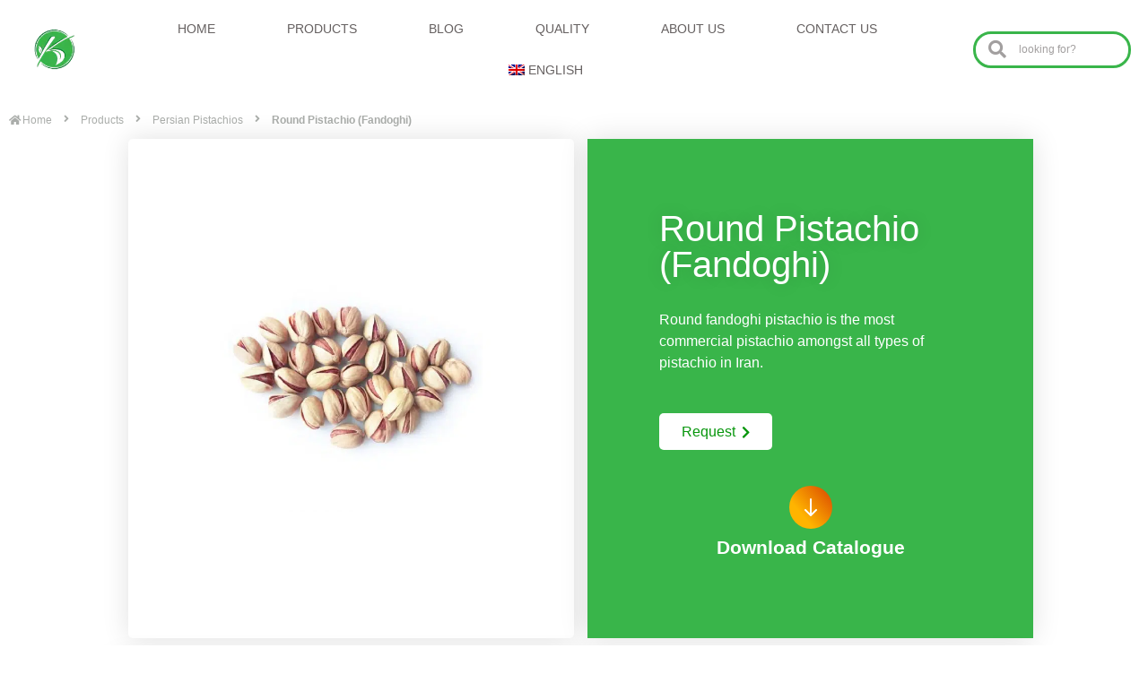

--- FILE ---
content_type: text/html; charset=UTF-8
request_url: https://kouroshfoods.com/product/round-fandoghi-pistachio/
body_size: 32920
content:
<!doctype html>
<html lang="en-US">
<head><meta charset="UTF-8"><script>if(navigator.userAgent.match(/MSIE|Internet Explorer/i)||navigator.userAgent.match(/Trident\/7\..*?rv:11/i)){var href=document.location.href;if(!href.match(/[?&]nowprocket/)){if(href.indexOf("?")==-1){if(href.indexOf("#")==-1){document.location.href=href+"?nowprocket=1"}else{document.location.href=href.replace("#","?nowprocket=1#")}}else{if(href.indexOf("#")==-1){document.location.href=href+"&nowprocket=1"}else{document.location.href=href.replace("#","&nowprocket=1#")}}}}</script><script>(()=>{class RocketLazyLoadScripts{constructor(){this.v="1.2.6",this.triggerEvents=["keydown","mousedown","mousemove","touchmove","touchstart","touchend","wheel"],this.userEventHandler=this.t.bind(this),this.touchStartHandler=this.i.bind(this),this.touchMoveHandler=this.o.bind(this),this.touchEndHandler=this.h.bind(this),this.clickHandler=this.u.bind(this),this.interceptedClicks=[],this.interceptedClickListeners=[],this.l(this),window.addEventListener("pageshow",(t=>{this.persisted=t.persisted,this.everythingLoaded&&this.m()})),this.CSPIssue=sessionStorage.getItem("rocketCSPIssue"),document.addEventListener("securitypolicyviolation",(t=>{this.CSPIssue||"script-src-elem"!==t.violatedDirective||"data"!==t.blockedURI||(this.CSPIssue=!0,sessionStorage.setItem("rocketCSPIssue",!0))})),document.addEventListener("DOMContentLoaded",(()=>{this.k()})),this.delayedScripts={normal:[],async:[],defer:[]},this.trash=[],this.allJQueries=[]}p(t){document.hidden?t.t():(this.triggerEvents.forEach((e=>window.addEventListener(e,t.userEventHandler,{passive:!0}))),window.addEventListener("touchstart",t.touchStartHandler,{passive:!0}),window.addEventListener("mousedown",t.touchStartHandler),document.addEventListener("visibilitychange",t.userEventHandler))}_(){this.triggerEvents.forEach((t=>window.removeEventListener(t,this.userEventHandler,{passive:!0}))),document.removeEventListener("visibilitychange",this.userEventHandler)}i(t){"HTML"!==t.target.tagName&&(window.addEventListener("touchend",this.touchEndHandler),window.addEventListener("mouseup",this.touchEndHandler),window.addEventListener("touchmove",this.touchMoveHandler,{passive:!0}),window.addEventListener("mousemove",this.touchMoveHandler),t.target.addEventListener("click",this.clickHandler),this.L(t.target,!0),this.S(t.target,"onclick","rocket-onclick"),this.C())}o(t){window.removeEventListener("touchend",this.touchEndHandler),window.removeEventListener("mouseup",this.touchEndHandler),window.removeEventListener("touchmove",this.touchMoveHandler,{passive:!0}),window.removeEventListener("mousemove",this.touchMoveHandler),t.target.removeEventListener("click",this.clickHandler),this.L(t.target,!1),this.S(t.target,"rocket-onclick","onclick"),this.M()}h(){window.removeEventListener("touchend",this.touchEndHandler),window.removeEventListener("mouseup",this.touchEndHandler),window.removeEventListener("touchmove",this.touchMoveHandler,{passive:!0}),window.removeEventListener("mousemove",this.touchMoveHandler)}u(t){t.target.removeEventListener("click",this.clickHandler),this.L(t.target,!1),this.S(t.target,"rocket-onclick","onclick"),this.interceptedClicks.push(t),t.preventDefault(),t.stopPropagation(),t.stopImmediatePropagation(),this.M()}O(){window.removeEventListener("touchstart",this.touchStartHandler,{passive:!0}),window.removeEventListener("mousedown",this.touchStartHandler),this.interceptedClicks.forEach((t=>{t.target.dispatchEvent(new MouseEvent("click",{view:t.view,bubbles:!0,cancelable:!0}))}))}l(t){EventTarget.prototype.addEventListenerWPRocketBase=EventTarget.prototype.addEventListener,EventTarget.prototype.addEventListener=function(e,i,o){"click"!==e||t.windowLoaded||i===t.clickHandler||t.interceptedClickListeners.push({target:this,func:i,options:o}),(this||window).addEventListenerWPRocketBase(e,i,o)}}L(t,e){this.interceptedClickListeners.forEach((i=>{i.target===t&&(e?t.removeEventListener("click",i.func,i.options):t.addEventListener("click",i.func,i.options))})),t.parentNode!==document.documentElement&&this.L(t.parentNode,e)}D(){return new Promise((t=>{this.P?this.M=t:t()}))}C(){this.P=!0}M(){this.P=!1}S(t,e,i){t.hasAttribute&&t.hasAttribute(e)&&(event.target.setAttribute(i,event.target.getAttribute(e)),event.target.removeAttribute(e))}t(){this._(this),"loading"===document.readyState?document.addEventListener("DOMContentLoaded",this.R.bind(this)):this.R()}k(){let t=[];document.querySelectorAll("script[type=rocketlazyloadscript][data-rocket-src]").forEach((e=>{let i=e.getAttribute("data-rocket-src");if(i&&!i.startsWith("data:")){0===i.indexOf("//")&&(i=location.protocol+i);try{const o=new URL(i).origin;o!==location.origin&&t.push({src:o,crossOrigin:e.crossOrigin||"module"===e.getAttribute("data-rocket-type")})}catch(t){}}})),t=[...new Map(t.map((t=>[JSON.stringify(t),t]))).values()],this.T(t,"preconnect")}async R(){this.lastBreath=Date.now(),this.j(this),this.F(this),this.I(),this.W(),this.q(),await this.A(this.delayedScripts.normal),await this.A(this.delayedScripts.defer),await this.A(this.delayedScripts.async);try{await this.U(),await this.H(this),await this.J()}catch(t){console.error(t)}window.dispatchEvent(new Event("rocket-allScriptsLoaded")),this.everythingLoaded=!0,this.D().then((()=>{this.O()})),this.N()}W(){document.querySelectorAll("script[type=rocketlazyloadscript]").forEach((t=>{t.hasAttribute("data-rocket-src")?t.hasAttribute("async")&&!1!==t.async?this.delayedScripts.async.push(t):t.hasAttribute("defer")&&!1!==t.defer||"module"===t.getAttribute("data-rocket-type")?this.delayedScripts.defer.push(t):this.delayedScripts.normal.push(t):this.delayedScripts.normal.push(t)}))}async B(t){if(await this.G(),!0!==t.noModule||!("noModule"in HTMLScriptElement.prototype))return new Promise((e=>{let i;function o(){(i||t).setAttribute("data-rocket-status","executed"),e()}try{if(navigator.userAgent.indexOf("Firefox/")>0||""===navigator.vendor||this.CSPIssue)i=document.createElement("script"),[...t.attributes].forEach((t=>{let e=t.nodeName;"type"!==e&&("data-rocket-type"===e&&(e="type"),"data-rocket-src"===e&&(e="src"),i.setAttribute(e,t.nodeValue))})),t.text&&(i.text=t.text),i.hasAttribute("src")?(i.addEventListener("load",o),i.addEventListener("error",(function(){i.setAttribute("data-rocket-status","failed-network"),e()})),setTimeout((()=>{i.isConnected||e()}),1)):(i.text=t.text,o()),t.parentNode.replaceChild(i,t);else{const i=t.getAttribute("data-rocket-type"),s=t.getAttribute("data-rocket-src");i?(t.type=i,t.removeAttribute("data-rocket-type")):t.removeAttribute("type"),t.addEventListener("load",o),t.addEventListener("error",(i=>{this.CSPIssue&&i.target.src.startsWith("data:")?(console.log("WPRocket: data-uri blocked by CSP -> fallback"),t.removeAttribute("src"),this.B(t).then(e)):(t.setAttribute("data-rocket-status","failed-network"),e())})),s?(t.removeAttribute("data-rocket-src"),t.src=s):t.src="data:text/javascript;base64,"+window.btoa(unescape(encodeURIComponent(t.text)))}}catch(i){t.setAttribute("data-rocket-status","failed-transform"),e()}}));t.setAttribute("data-rocket-status","skipped")}async A(t){const e=t.shift();return e&&e.isConnected?(await this.B(e),this.A(t)):Promise.resolve()}q(){this.T([...this.delayedScripts.normal,...this.delayedScripts.defer,...this.delayedScripts.async],"preload")}T(t,e){var i=document.createDocumentFragment();t.forEach((t=>{const o=t.getAttribute&&t.getAttribute("data-rocket-src")||t.src;if(o&&!o.startsWith("data:")){const s=document.createElement("link");s.href=o,s.rel=e,"preconnect"!==e&&(s.as="script"),t.getAttribute&&"module"===t.getAttribute("data-rocket-type")&&(s.crossOrigin=!0),t.crossOrigin&&(s.crossOrigin=t.crossOrigin),t.integrity&&(s.integrity=t.integrity),i.appendChild(s),this.trash.push(s)}})),document.head.appendChild(i)}j(t){let e={};function i(i,o){return e[o].eventsToRewrite.indexOf(i)>=0&&!t.everythingLoaded?"rocket-"+i:i}function o(t,o){!function(t){e[t]||(e[t]={originalFunctions:{add:t.addEventListener,remove:t.removeEventListener},eventsToRewrite:[]},t.addEventListener=function(){arguments[0]=i(arguments[0],t),e[t].originalFunctions.add.apply(t,arguments)},t.removeEventListener=function(){arguments[0]=i(arguments[0],t),e[t].originalFunctions.remove.apply(t,arguments)})}(t),e[t].eventsToRewrite.push(o)}function s(e,i){let o=e[i];e[i]=null,Object.defineProperty(e,i,{get:()=>o||function(){},set(s){t.everythingLoaded?o=s:e["rocket"+i]=o=s}})}o(document,"DOMContentLoaded"),o(window,"DOMContentLoaded"),o(window,"load"),o(window,"pageshow"),o(document,"readystatechange"),s(document,"onreadystatechange"),s(window,"onload"),s(window,"onpageshow");try{Object.defineProperty(document,"readyState",{get:()=>t.rocketReadyState,set(e){t.rocketReadyState=e},configurable:!0}),document.readyState="loading"}catch(t){console.log("WPRocket DJE readyState conflict, bypassing")}}F(t){let e;function i(e){return t.everythingLoaded?e:e.split(" ").map((t=>"load"===t||0===t.indexOf("load.")?"rocket-jquery-load":t)).join(" ")}function o(o){function s(t){const e=o.fn[t];o.fn[t]=o.fn.init.prototype[t]=function(){return this[0]===window&&("string"==typeof arguments[0]||arguments[0]instanceof String?arguments[0]=i(arguments[0]):"object"==typeof arguments[0]&&Object.keys(arguments[0]).forEach((t=>{const e=arguments[0][t];delete arguments[0][t],arguments[0][i(t)]=e}))),e.apply(this,arguments),this}}o&&o.fn&&!t.allJQueries.includes(o)&&(o.fn.ready=o.fn.init.prototype.ready=function(e){return t.domReadyFired?e.bind(document)(o):document.addEventListener("rocket-DOMContentLoaded",(()=>e.bind(document)(o))),o([])},s("on"),s("one"),t.allJQueries.push(o)),e=o}o(window.jQuery),Object.defineProperty(window,"jQuery",{get:()=>e,set(t){o(t)}})}async H(t){const e=document.querySelector("script[data-webpack]");e&&(await async function(){return new Promise((t=>{e.addEventListener("load",t),e.addEventListener("error",t)}))}(),await t.K(),await t.H(t))}async U(){this.domReadyFired=!0;try{document.readyState="interactive"}catch(t){}await this.G(),document.dispatchEvent(new Event("rocket-readystatechange")),await this.G(),document.rocketonreadystatechange&&document.rocketonreadystatechange(),await this.G(),document.dispatchEvent(new Event("rocket-DOMContentLoaded")),await this.G(),window.dispatchEvent(new Event("rocket-DOMContentLoaded"))}async J(){try{document.readyState="complete"}catch(t){}await this.G(),document.dispatchEvent(new Event("rocket-readystatechange")),await this.G(),document.rocketonreadystatechange&&document.rocketonreadystatechange(),await this.G(),window.dispatchEvent(new Event("rocket-load")),await this.G(),window.rocketonload&&window.rocketonload(),await this.G(),this.allJQueries.forEach((t=>t(window).trigger("rocket-jquery-load"))),await this.G();const t=new Event("rocket-pageshow");t.persisted=this.persisted,window.dispatchEvent(t),await this.G(),window.rocketonpageshow&&window.rocketonpageshow({persisted:this.persisted}),this.windowLoaded=!0}m(){document.onreadystatechange&&document.onreadystatechange(),window.onload&&window.onload(),window.onpageshow&&window.onpageshow({persisted:this.persisted})}I(){const t=new Map;document.write=document.writeln=function(e){const i=document.currentScript;i||console.error("WPRocket unable to document.write this: "+e);const o=document.createRange(),s=i.parentElement;let n=t.get(i);void 0===n&&(n=i.nextSibling,t.set(i,n));const c=document.createDocumentFragment();o.setStart(c,0),c.appendChild(o.createContextualFragment(e)),s.insertBefore(c,n)}}async G(){Date.now()-this.lastBreath>45&&(await this.K(),this.lastBreath=Date.now())}async K(){return document.hidden?new Promise((t=>setTimeout(t))):new Promise((t=>requestAnimationFrame(t)))}N(){this.trash.forEach((t=>t.remove()))}static run(){const t=new RocketLazyLoadScripts;t.p(t)}}RocketLazyLoadScripts.run()})();</script>
	
	<meta name="viewport" content="width=device-width, initial-scale=1">
	<link rel="profile" href="https://gmpg.org/xfn/11">
	<script type="rocketlazyloadscript">
var theplus_ajax_url = "https://kouroshfoods.com/wp-admin/admin-ajax.php";
		var theplus_ajax_post_url = "https://kouroshfoods.com/wp-admin/admin-post.php";
		var theplus_nonce = "867d4ae9a0";
</script>
<meta name='robots' content='index, follow, max-image-preview:large, max-snippet:-1, max-video-preview:-1' />
<link rel="alternate" hreflang="ar" href="https://kouroshfoods.com/ar/product/%d9%85%d8%b3%d8%aa%d8%af%d9%8a%d8%b1-%d8%a7%d9%84%d9%81%d9%86%d8%af%d9%82%d9%8a-%d9%81%d8%b3%d8%aa%d9%82/" />
<link rel="alternate" hreflang="en" href="https://kouroshfoods.com/product/round-fandoghi-pistachio/" />
<link rel="alternate" hreflang="ru" href="https://kouroshfoods.com/ru/product/%d0%ba%d1%80%d1%83%d0%b3%d0%bb%d1%8b%d0%b9-%d1%84%d0%b0%d0%bd%d0%b4%d0%be%d0%b3%d0%b8-%d1%84%d0%b8%d1%81%d1%82%d0%b0%d1%88%d0%ba%d0%be%d0%b2%d1%8b%d0%b9/" />
<link rel="alternate" hreflang="x-default" href="https://kouroshfoods.com/product/round-fandoghi-pistachio/" />

	<!-- This site is optimized with the Yoast SEO Premium plugin v25.9 (Yoast SEO v25.9) - https://yoast.com/wordpress/plugins/seo/ -->
	<title>Round Fandoghi pistachio - Iranian Round pistachio - kouroshfoods</title>
<link rel="preload" as="font" href="https://kouroshfoods.com/wp-content/plugins/elementor/assets/lib/font-awesome/webfonts/fa-regular-400.woff2" crossorigin>
<link rel="preload" as="font" href="https://kouroshfoods.com/wp-content/plugins/elementor/assets/lib/font-awesome/webfonts/fa-solid-900.woff2" crossorigin>
<link rel="preload" as="font" href="https://kouroshfoods.com/wp-content/plugins/elementor/assets/lib/font-awesome/webfonts/fa-brands-400.woff2" crossorigin>
<link rel="preload" as="font" href="https://kouroshfoods.com/wp-content/plugins/elementor/assets/lib/eicons/fonts/eicons.woff2?5.29.0" crossorigin><link rel="preload" data-rocket-preload as="image" imagesrcset="https://kouroshfoods.com/wp-content/uploads/2021/10/HYSjGv4sbPS4OwWLvdHjY5JZ7oCva1H195ivyjJq-600x548.jpg.webp 600w, https://kouroshfoods.com/wp-content/uploads/2021/10/HYSjGv4sbPS4OwWLvdHjY5JZ7oCva1H195ivyjJq-300x274.jpg.webp 300w, https://kouroshfoods.com/wp-content/uploads/2021/10/HYSjGv4sbPS4OwWLvdHjY5JZ7oCva1H195ivyjJq-768x701.jpg.webp 768w, https://kouroshfoods.com/wp-content/uploads/2021/10/HYSjGv4sbPS4OwWLvdHjY5JZ7oCva1H195ivyjJq.jpg.webp 1000w" imagesizes="(max-width: 600px) 100vw, 600px" fetchpriority="high">
	<meta name="description" content="Round Fandoghi pistachio is also known as the round pistachio is the most commercial pistachio amongst all types of pistachio in Iran" />
	<link rel="canonical" href="https://kouroshfoods.com/product/round-fandoghi-pistachio/" />
	<meta property="og:locale" content="en_US" />
	<meta property="og:type" content="article" />
	<meta property="og:title" content="Round Pistachio (Fandoghi)" />
	<meta property="og:description" content="Round Fandoghi pistachio is also known as the round pistachio is the most commercial pistachio amongst all types of pistachio in Iran" />
	<meta property="og:url" content="https://kouroshfoods.com/product/round-fandoghi-pistachio/" />
	<meta property="og:site_name" content="kouroshfoods" />
	<meta property="article:modified_time" content="2025-11-15T07:13:11+00:00" />
	<meta property="og:image" content="https://kouroshfoods.com/wp-content/uploads/2021/10/HYSjGv4sbPS4OwWLvdHjY5JZ7oCva1H195ivyjJq.jpg" />
	<meta property="og:image:width" content="1000" />
	<meta property="og:image:height" content="913" />
	<meta property="og:image:type" content="image/jpeg" />
	<meta name="twitter:card" content="summary_large_image" />
	<meta name="twitter:label1" content="Est. reading time" />
	<meta name="twitter:data1" content="2 minutes" />
	<script type="application/ld+json" class="yoast-schema-graph">{"@context":"https://schema.org","@graph":[{"@type":"WebPage","@id":"https://kouroshfoods.com/product/round-fandoghi-pistachio/","url":"https://kouroshfoods.com/product/round-fandoghi-pistachio/","name":"Round Fandoghi pistachio - Iranian Round pistachio - kouroshfoods","isPartOf":{"@id":"https://kouroshfoods.com/#website"},"primaryImageOfPage":{"@id":"https://kouroshfoods.com/product/round-fandoghi-pistachio/#primaryimage"},"image":{"@id":"https://kouroshfoods.com/product/round-fandoghi-pistachio/#primaryimage"},"thumbnailUrl":"https://kouroshfoods.com/wp-content/uploads/2021/10/HYSjGv4sbPS4OwWLvdHjY5JZ7oCva1H195ivyjJq.jpg","datePublished":"2021-10-20T13:21:56+00:00","dateModified":"2025-11-15T07:13:11+00:00","description":"Round Fandoghi pistachio is also known as the round pistachio is the most commercial pistachio amongst all types of pistachio in Iran","breadcrumb":{"@id":"https://kouroshfoods.com/product/round-fandoghi-pistachio/#breadcrumb"},"inLanguage":"en-US","potentialAction":[{"@type":"ReadAction","target":["https://kouroshfoods.com/product/round-fandoghi-pistachio/"]}]},{"@type":"ImageObject","inLanguage":"en-US","@id":"https://kouroshfoods.com/product/round-fandoghi-pistachio/#primaryimage","url":"https://kouroshfoods.com/wp-content/uploads/2021/10/HYSjGv4sbPS4OwWLvdHjY5JZ7oCva1H195ivyjJq.jpg","contentUrl":"https://kouroshfoods.com/wp-content/uploads/2021/10/HYSjGv4sbPS4OwWLvdHjY5JZ7oCva1H195ivyjJq.jpg","width":1000,"height":913,"caption":"Round Fandoghi Pistachio"},{"@type":"BreadcrumbList","@id":"https://kouroshfoods.com/product/round-fandoghi-pistachio/#breadcrumb","itemListElement":[{"@type":"ListItem","position":1,"name":"Home","item":"https://kouroshfoods.com/"},{"@type":"ListItem","position":2,"name":"Shop","item":"https://kouroshfoods.com/shop/"},{"@type":"ListItem","position":3,"name":"Round Pistachio (Fandoghi)"}]},{"@type":"WebSite","@id":"https://kouroshfoods.com/#website","url":"https://kouroshfoods.com/","name":"kouroshfoods","description":"","publisher":{"@id":"https://kouroshfoods.com/#organization"},"potentialAction":[{"@type":"SearchAction","target":{"@type":"EntryPoint","urlTemplate":"https://kouroshfoods.com/?s={search_term_string}"},"query-input":{"@type":"PropertyValueSpecification","valueRequired":true,"valueName":"search_term_string"}}],"inLanguage":"en-US"},{"@type":"Organization","@id":"https://kouroshfoods.com/#organization","name":"kouroshfoods","url":"https://kouroshfoods.com/","logo":{"@type":"ImageObject","inLanguage":"en-US","@id":"https://kouroshfoods.com/#/schema/logo/image/","url":"https://kouroshfoods.com/wp-content/uploads/2021/12/cropped-favicon.png","contentUrl":"https://kouroshfoods.com/wp-content/uploads/2021/12/cropped-favicon.png","width":150,"height":138,"caption":"kouroshfoods"},"image":{"@id":"https://kouroshfoods.com/#/schema/logo/image/"}}]}</script>
	<!-- / Yoast SEO Premium plugin. -->


<link rel='dns-prefetch' href='//maps.googleapis.com' />
<link rel='dns-prefetch' href='//www.googletagmanager.com' />

<link rel="alternate" type="application/rss+xml" title="kouroshfoods &raquo; Feed" href="https://kouroshfoods.com/feed/" />
<link rel="alternate" type="application/rss+xml" title="kouroshfoods &raquo; Comments Feed" href="https://kouroshfoods.com/comments/feed/" />
<link rel="alternate" title="oEmbed (JSON)" type="application/json+oembed" href="https://kouroshfoods.com/wp-json/oembed/1.0/embed?url=https%3A%2F%2Fkouroshfoods.com%2Fproduct%2Fround-fandoghi-pistachio%2F" />
<link rel="alternate" title="oEmbed (XML)" type="text/xml+oembed" href="https://kouroshfoods.com/wp-json/oembed/1.0/embed?url=https%3A%2F%2Fkouroshfoods.com%2Fproduct%2Fround-fandoghi-pistachio%2F&#038;format=xml" />
<style id='wp-img-auto-sizes-contain-inline-css'>
img:is([sizes=auto i],[sizes^="auto," i]){contain-intrinsic-size:3000px 1500px}
/*# sourceURL=wp-img-auto-sizes-contain-inline-css */
</style>
<style id='wp-emoji-styles-inline-css'>

	img.wp-smiley, img.emoji {
		display: inline !important;
		border: none !important;
		box-shadow: none !important;
		height: 1em !important;
		width: 1em !important;
		margin: 0 0.07em !important;
		vertical-align: -0.1em !important;
		background: none !important;
		padding: 0 !important;
	}
/*# sourceURL=wp-emoji-styles-inline-css */
</style>
<link rel='stylesheet' id='wp-block-library-css' href='https://kouroshfoods.com/wp-includes/css/dist/block-library/style.min.css?ver=09f67c2c380e3122f56d167a0c6036e8' media='all' />
<link data-minify="1" rel='stylesheet' id='wc-blocks-style-css' href='https://kouroshfoods.com/wp-content/cache/min/1/wp-content/plugins/woocommerce/assets/client/blocks/wc-blocks.css?ver=1768496096' media='all' />
<style id='global-styles-inline-css'>
:root{--wp--preset--aspect-ratio--square: 1;--wp--preset--aspect-ratio--4-3: 4/3;--wp--preset--aspect-ratio--3-4: 3/4;--wp--preset--aspect-ratio--3-2: 3/2;--wp--preset--aspect-ratio--2-3: 2/3;--wp--preset--aspect-ratio--16-9: 16/9;--wp--preset--aspect-ratio--9-16: 9/16;--wp--preset--color--black: #000000;--wp--preset--color--cyan-bluish-gray: #abb8c3;--wp--preset--color--white: #ffffff;--wp--preset--color--pale-pink: #f78da7;--wp--preset--color--vivid-red: #cf2e2e;--wp--preset--color--luminous-vivid-orange: #ff6900;--wp--preset--color--luminous-vivid-amber: #fcb900;--wp--preset--color--light-green-cyan: #7bdcb5;--wp--preset--color--vivid-green-cyan: #00d084;--wp--preset--color--pale-cyan-blue: #8ed1fc;--wp--preset--color--vivid-cyan-blue: #0693e3;--wp--preset--color--vivid-purple: #9b51e0;--wp--preset--gradient--vivid-cyan-blue-to-vivid-purple: linear-gradient(135deg,rgb(6,147,227) 0%,rgb(155,81,224) 100%);--wp--preset--gradient--light-green-cyan-to-vivid-green-cyan: linear-gradient(135deg,rgb(122,220,180) 0%,rgb(0,208,130) 100%);--wp--preset--gradient--luminous-vivid-amber-to-luminous-vivid-orange: linear-gradient(135deg,rgb(252,185,0) 0%,rgb(255,105,0) 100%);--wp--preset--gradient--luminous-vivid-orange-to-vivid-red: linear-gradient(135deg,rgb(255,105,0) 0%,rgb(207,46,46) 100%);--wp--preset--gradient--very-light-gray-to-cyan-bluish-gray: linear-gradient(135deg,rgb(238,238,238) 0%,rgb(169,184,195) 100%);--wp--preset--gradient--cool-to-warm-spectrum: linear-gradient(135deg,rgb(74,234,220) 0%,rgb(151,120,209) 20%,rgb(207,42,186) 40%,rgb(238,44,130) 60%,rgb(251,105,98) 80%,rgb(254,248,76) 100%);--wp--preset--gradient--blush-light-purple: linear-gradient(135deg,rgb(255,206,236) 0%,rgb(152,150,240) 100%);--wp--preset--gradient--blush-bordeaux: linear-gradient(135deg,rgb(254,205,165) 0%,rgb(254,45,45) 50%,rgb(107,0,62) 100%);--wp--preset--gradient--luminous-dusk: linear-gradient(135deg,rgb(255,203,112) 0%,rgb(199,81,192) 50%,rgb(65,88,208) 100%);--wp--preset--gradient--pale-ocean: linear-gradient(135deg,rgb(255,245,203) 0%,rgb(182,227,212) 50%,rgb(51,167,181) 100%);--wp--preset--gradient--electric-grass: linear-gradient(135deg,rgb(202,248,128) 0%,rgb(113,206,126) 100%);--wp--preset--gradient--midnight: linear-gradient(135deg,rgb(2,3,129) 0%,rgb(40,116,252) 100%);--wp--preset--font-size--small: 13px;--wp--preset--font-size--medium: 20px;--wp--preset--font-size--large: 36px;--wp--preset--font-size--x-large: 42px;--wp--preset--spacing--20: 0.44rem;--wp--preset--spacing--30: 0.67rem;--wp--preset--spacing--40: 1rem;--wp--preset--spacing--50: 1.5rem;--wp--preset--spacing--60: 2.25rem;--wp--preset--spacing--70: 3.38rem;--wp--preset--spacing--80: 5.06rem;--wp--preset--shadow--natural: 6px 6px 9px rgba(0, 0, 0, 0.2);--wp--preset--shadow--deep: 12px 12px 50px rgba(0, 0, 0, 0.4);--wp--preset--shadow--sharp: 6px 6px 0px rgba(0, 0, 0, 0.2);--wp--preset--shadow--outlined: 6px 6px 0px -3px rgb(255, 255, 255), 6px 6px rgb(0, 0, 0);--wp--preset--shadow--crisp: 6px 6px 0px rgb(0, 0, 0);}:root { --wp--style--global--content-size: 800px;--wp--style--global--wide-size: 1200px; }:where(body) { margin: 0; }.wp-site-blocks > .alignleft { float: left; margin-right: 2em; }.wp-site-blocks > .alignright { float: right; margin-left: 2em; }.wp-site-blocks > .aligncenter { justify-content: center; margin-left: auto; margin-right: auto; }:where(.wp-site-blocks) > * { margin-block-start: 24px; margin-block-end: 0; }:where(.wp-site-blocks) > :first-child { margin-block-start: 0; }:where(.wp-site-blocks) > :last-child { margin-block-end: 0; }:root { --wp--style--block-gap: 24px; }:root :where(.is-layout-flow) > :first-child{margin-block-start: 0;}:root :where(.is-layout-flow) > :last-child{margin-block-end: 0;}:root :where(.is-layout-flow) > *{margin-block-start: 24px;margin-block-end: 0;}:root :where(.is-layout-constrained) > :first-child{margin-block-start: 0;}:root :where(.is-layout-constrained) > :last-child{margin-block-end: 0;}:root :where(.is-layout-constrained) > *{margin-block-start: 24px;margin-block-end: 0;}:root :where(.is-layout-flex){gap: 24px;}:root :where(.is-layout-grid){gap: 24px;}.is-layout-flow > .alignleft{float: left;margin-inline-start: 0;margin-inline-end: 2em;}.is-layout-flow > .alignright{float: right;margin-inline-start: 2em;margin-inline-end: 0;}.is-layout-flow > .aligncenter{margin-left: auto !important;margin-right: auto !important;}.is-layout-constrained > .alignleft{float: left;margin-inline-start: 0;margin-inline-end: 2em;}.is-layout-constrained > .alignright{float: right;margin-inline-start: 2em;margin-inline-end: 0;}.is-layout-constrained > .aligncenter{margin-left: auto !important;margin-right: auto !important;}.is-layout-constrained > :where(:not(.alignleft):not(.alignright):not(.alignfull)){max-width: var(--wp--style--global--content-size);margin-left: auto !important;margin-right: auto !important;}.is-layout-constrained > .alignwide{max-width: var(--wp--style--global--wide-size);}body .is-layout-flex{display: flex;}.is-layout-flex{flex-wrap: wrap;align-items: center;}.is-layout-flex > :is(*, div){margin: 0;}body .is-layout-grid{display: grid;}.is-layout-grid > :is(*, div){margin: 0;}body{padding-top: 0px;padding-right: 0px;padding-bottom: 0px;padding-left: 0px;}a:where(:not(.wp-element-button)){text-decoration: underline;}:root :where(.wp-element-button, .wp-block-button__link){background-color: #32373c;border-width: 0;color: #fff;font-family: inherit;font-size: inherit;font-style: inherit;font-weight: inherit;letter-spacing: inherit;line-height: inherit;padding-top: calc(0.667em + 2px);padding-right: calc(1.333em + 2px);padding-bottom: calc(0.667em + 2px);padding-left: calc(1.333em + 2px);text-decoration: none;text-transform: inherit;}.has-black-color{color: var(--wp--preset--color--black) !important;}.has-cyan-bluish-gray-color{color: var(--wp--preset--color--cyan-bluish-gray) !important;}.has-white-color{color: var(--wp--preset--color--white) !important;}.has-pale-pink-color{color: var(--wp--preset--color--pale-pink) !important;}.has-vivid-red-color{color: var(--wp--preset--color--vivid-red) !important;}.has-luminous-vivid-orange-color{color: var(--wp--preset--color--luminous-vivid-orange) !important;}.has-luminous-vivid-amber-color{color: var(--wp--preset--color--luminous-vivid-amber) !important;}.has-light-green-cyan-color{color: var(--wp--preset--color--light-green-cyan) !important;}.has-vivid-green-cyan-color{color: var(--wp--preset--color--vivid-green-cyan) !important;}.has-pale-cyan-blue-color{color: var(--wp--preset--color--pale-cyan-blue) !important;}.has-vivid-cyan-blue-color{color: var(--wp--preset--color--vivid-cyan-blue) !important;}.has-vivid-purple-color{color: var(--wp--preset--color--vivid-purple) !important;}.has-black-background-color{background-color: var(--wp--preset--color--black) !important;}.has-cyan-bluish-gray-background-color{background-color: var(--wp--preset--color--cyan-bluish-gray) !important;}.has-white-background-color{background-color: var(--wp--preset--color--white) !important;}.has-pale-pink-background-color{background-color: var(--wp--preset--color--pale-pink) !important;}.has-vivid-red-background-color{background-color: var(--wp--preset--color--vivid-red) !important;}.has-luminous-vivid-orange-background-color{background-color: var(--wp--preset--color--luminous-vivid-orange) !important;}.has-luminous-vivid-amber-background-color{background-color: var(--wp--preset--color--luminous-vivid-amber) !important;}.has-light-green-cyan-background-color{background-color: var(--wp--preset--color--light-green-cyan) !important;}.has-vivid-green-cyan-background-color{background-color: var(--wp--preset--color--vivid-green-cyan) !important;}.has-pale-cyan-blue-background-color{background-color: var(--wp--preset--color--pale-cyan-blue) !important;}.has-vivid-cyan-blue-background-color{background-color: var(--wp--preset--color--vivid-cyan-blue) !important;}.has-vivid-purple-background-color{background-color: var(--wp--preset--color--vivid-purple) !important;}.has-black-border-color{border-color: var(--wp--preset--color--black) !important;}.has-cyan-bluish-gray-border-color{border-color: var(--wp--preset--color--cyan-bluish-gray) !important;}.has-white-border-color{border-color: var(--wp--preset--color--white) !important;}.has-pale-pink-border-color{border-color: var(--wp--preset--color--pale-pink) !important;}.has-vivid-red-border-color{border-color: var(--wp--preset--color--vivid-red) !important;}.has-luminous-vivid-orange-border-color{border-color: var(--wp--preset--color--luminous-vivid-orange) !important;}.has-luminous-vivid-amber-border-color{border-color: var(--wp--preset--color--luminous-vivid-amber) !important;}.has-light-green-cyan-border-color{border-color: var(--wp--preset--color--light-green-cyan) !important;}.has-vivid-green-cyan-border-color{border-color: var(--wp--preset--color--vivid-green-cyan) !important;}.has-pale-cyan-blue-border-color{border-color: var(--wp--preset--color--pale-cyan-blue) !important;}.has-vivid-cyan-blue-border-color{border-color: var(--wp--preset--color--vivid-cyan-blue) !important;}.has-vivid-purple-border-color{border-color: var(--wp--preset--color--vivid-purple) !important;}.has-vivid-cyan-blue-to-vivid-purple-gradient-background{background: var(--wp--preset--gradient--vivid-cyan-blue-to-vivid-purple) !important;}.has-light-green-cyan-to-vivid-green-cyan-gradient-background{background: var(--wp--preset--gradient--light-green-cyan-to-vivid-green-cyan) !important;}.has-luminous-vivid-amber-to-luminous-vivid-orange-gradient-background{background: var(--wp--preset--gradient--luminous-vivid-amber-to-luminous-vivid-orange) !important;}.has-luminous-vivid-orange-to-vivid-red-gradient-background{background: var(--wp--preset--gradient--luminous-vivid-orange-to-vivid-red) !important;}.has-very-light-gray-to-cyan-bluish-gray-gradient-background{background: var(--wp--preset--gradient--very-light-gray-to-cyan-bluish-gray) !important;}.has-cool-to-warm-spectrum-gradient-background{background: var(--wp--preset--gradient--cool-to-warm-spectrum) !important;}.has-blush-light-purple-gradient-background{background: var(--wp--preset--gradient--blush-light-purple) !important;}.has-blush-bordeaux-gradient-background{background: var(--wp--preset--gradient--blush-bordeaux) !important;}.has-luminous-dusk-gradient-background{background: var(--wp--preset--gradient--luminous-dusk) !important;}.has-pale-ocean-gradient-background{background: var(--wp--preset--gradient--pale-ocean) !important;}.has-electric-grass-gradient-background{background: var(--wp--preset--gradient--electric-grass) !important;}.has-midnight-gradient-background{background: var(--wp--preset--gradient--midnight) !important;}.has-small-font-size{font-size: var(--wp--preset--font-size--small) !important;}.has-medium-font-size{font-size: var(--wp--preset--font-size--medium) !important;}.has-large-font-size{font-size: var(--wp--preset--font-size--large) !important;}.has-x-large-font-size{font-size: var(--wp--preset--font-size--x-large) !important;}
/*# sourceURL=global-styles-inline-css */
</style>

<link data-minify="1" rel='stylesheet' id='fontawesome-css' href='https://kouroshfoods.com/wp-content/cache/min/1/wp-content/plugins/gutentor/assets/library/fontawesome/css/all.min.css?ver=1768496096' media='all' />
<link data-minify="1" rel='stylesheet' id='wpness-grid-css' href='https://kouroshfoods.com/wp-content/cache/min/1/wp-content/plugins/gutentor/assets/library/wpness-grid/wpness-grid.css?ver=1768496096' media='all' />
<link rel='stylesheet' id='animate-css' href='https://kouroshfoods.com/wp-content/plugins/gutentor/assets/library/animatecss/animate.min.css?ver=3.7.2' media='all' />
<link rel='stylesheet' id='wp-components-css' href='https://kouroshfoods.com/wp-includes/css/dist/components/style.min.css?ver=09f67c2c380e3122f56d167a0c6036e8' media='all' />
<link rel='stylesheet' id='wp-preferences-css' href='https://kouroshfoods.com/wp-includes/css/dist/preferences/style.min.css?ver=09f67c2c380e3122f56d167a0c6036e8' media='all' />
<link rel='stylesheet' id='wp-block-editor-css' href='https://kouroshfoods.com/wp-includes/css/dist/block-editor/style.min.css?ver=09f67c2c380e3122f56d167a0c6036e8' media='all' />
<link rel='stylesheet' id='wp-reusable-blocks-css' href='https://kouroshfoods.com/wp-includes/css/dist/reusable-blocks/style.min.css?ver=09f67c2c380e3122f56d167a0c6036e8' media='all' />
<link rel='stylesheet' id='wp-patterns-css' href='https://kouroshfoods.com/wp-includes/css/dist/patterns/style.min.css?ver=09f67c2c380e3122f56d167a0c6036e8' media='all' />
<link rel='stylesheet' id='wp-editor-css' href='https://kouroshfoods.com/wp-includes/css/dist/editor/style.min.css?ver=09f67c2c380e3122f56d167a0c6036e8' media='all' />
<link data-minify="1" rel='stylesheet' id='gutentor-css' href='https://kouroshfoods.com/wp-content/cache/min/1/wp-content/plugins/gutentor/dist/blocks.style.build.css?ver=1768496096' media='all' />
<link data-minify="1" rel='stylesheet' id='scroll-top-css-css' href='https://kouroshfoods.com/wp-content/cache/min/1/wp-content/plugins/scroll-top/assets/css/scroll-top.css?ver=1768496096' media='all' />
<link data-minify="1" rel='stylesheet' id='wcml-dropdown-0-css' href='https://kouroshfoods.com/wp-content/cache/min/1/wp-content/plugins/woocommerce-multilingual/templates/currency-switchers/legacy-dropdown/style.css?ver=1768496096' media='all' />
<link rel='stylesheet' id='photoswipe-css' href='https://kouroshfoods.com/wp-content/plugins/woocommerce/assets/css/photoswipe/photoswipe.min.css?ver=9.8.6' media='all' />
<link rel='stylesheet' id='photoswipe-default-skin-css' href='https://kouroshfoods.com/wp-content/plugins/woocommerce/assets/css/photoswipe/default-skin/default-skin.min.css?ver=9.8.6' media='all' />
<link data-minify="1" rel='stylesheet' id='woocommerce-layout-css' href='https://kouroshfoods.com/wp-content/cache/min/1/wp-content/plugins/woocommerce/assets/css/woocommerce-layout.css?ver=1768496096' media='all' />
<link data-minify="1" rel='stylesheet' id='woocommerce-smallscreen-css' href='https://kouroshfoods.com/wp-content/cache/min/1/wp-content/plugins/woocommerce/assets/css/woocommerce-smallscreen.css?ver=1768496096' media='only screen and (max-width: 768px)' />
<link data-minify="1" rel='stylesheet' id='woocommerce-general-css' href='https://kouroshfoods.com/wp-content/cache/min/1/wp-content/plugins/woocommerce/assets/css/woocommerce.css?ver=1768496096' media='all' />
<style id='woocommerce-inline-inline-css'>
.woocommerce form .form-row .required { visibility: visible; }
/*# sourceURL=woocommerce-inline-inline-css */
</style>
<link data-minify="1" rel='stylesheet' id='dashicons-css' href='https://kouroshfoods.com/wp-content/cache/min/1/wp-includes/css/dashicons.min.css?ver=1768496096' media='all' />
<link rel='stylesheet' id='wpml-legacy-dropdown-0-css' href='https://kouroshfoods.com/wp-content/plugins/sitepress-multilingual-cms/templates/language-switchers/legacy-dropdown/style.min.css?ver=1' media='all' />
<style id='wpml-legacy-dropdown-0-inline-css'>
.wpml-ls-statics-shortcode_actions{background-color:#ffffff00;}.wpml-ls-statics-shortcode_actions, .wpml-ls-statics-shortcode_actions .wpml-ls-sub-menu, .wpml-ls-statics-shortcode_actions a {border-color:#383838;}.wpml-ls-statics-shortcode_actions .wpml-ls-current-language > a {color:#000000;}
/*# sourceURL=wpml-legacy-dropdown-0-inline-css */
</style>
<link rel='stylesheet' id='wpml-menu-item-0-css' href='https://kouroshfoods.com/wp-content/plugins/sitepress-multilingual-cms/templates/language-switchers/menu-item/style.min.css?ver=1' media='all' />
<link rel='stylesheet' id='theplus-plus-extra-adv-plus-extra-adv-css' href='//kouroshfoods.com/wp-content/plugins/the-plus-addons-for-elementor-page-builder/assets/css/main/plus-extra-adv/plus-extra-adv.min.css?ver=1767791982' media='all' />
<link data-minify="1" rel='stylesheet' id='theplus-plus-alignmnet-plus-extra-adv-css' href='https://kouroshfoods.com/wp-content/cache/min/1/wp-content/plugins/the-plus-addons-for-elementor-page-builder/assets/css/main/plus-extra-adv/plus-alignmnet.css?ver=1768496106' media='all' />
<link data-minify="1" rel='stylesheet' id='theplus-plus-adv-button-advanced-buttons-css' href='https://kouroshfoods.com/wp-content/cache/min/1/wp-content/plugins/theplus_elementor_addon/assets/css/main/advanced-buttons/plus-adv-button.css?ver=1768496161' media='all' />
<link data-minify="1" rel='stylesheet' id='theplus-tp-button-style-tp-button-css' href='https://kouroshfoods.com/wp-content/cache/min/1/wp-content/plugins/the-plus-addons-for-elementor-page-builder/assets/css/main/tp-button/tp-button-style.css?ver=1768496106' media='all' />
<link data-minify="1" rel='stylesheet' id='theplus-tp-button-style-16-tp-button-css' href='https://kouroshfoods.com/wp-content/cache/min/1/wp-content/plugins/the-plus-addons-for-elementor-page-builder/assets/css/main/tp-button/tp-button-style-16.css?ver=1768496161' media='all' />
<link rel='stylesheet' id='theplus-plus-off-canvas-off-canvas-css' href='//kouroshfoods.com/wp-content/plugins/theplus_elementor_addon/assets/css/main/off-canvas/plus-off-canvas.min.css?ver=1767791982' media='all' />
<link data-minify="1" rel='stylesheet' id='theplus-plus-download-style-2-advanced-buttons-css' href='https://kouroshfoods.com/wp-content/cache/min/1/wp-content/plugins/theplus_elementor_addon/assets/css/main/advanced-buttons/plus-download-style-2.css?ver=1768496161' media='all' />
<link data-minify="1" rel='stylesheet' id='brands-styles-css' href='https://kouroshfoods.com/wp-content/cache/min/1/wp-content/plugins/woocommerce/assets/css/brands.css?ver=1768496096' media='all' />
<link data-minify="1" rel='stylesheet' id='cute-alert-css' href='https://kouroshfoods.com/wp-content/cache/min/1/wp-content/plugins/metform/public/assets/lib/cute-alert/style.css?ver=1768496096' media='all' />
<link data-minify="1" rel='stylesheet' id='text-editor-style-css' href='https://kouroshfoods.com/wp-content/cache/min/1/wp-content/plugins/metform/public/assets/css/text-editor.css?ver=1768496096' media='all' />
<link rel='stylesheet' id='metform-pro-style-css' href='https://kouroshfoods.com/wp-content/plugins/metform-pro/public/assets/css/style.min.css?ver=3.8.6' media='all' />
<link rel='stylesheet' id='hello-elementor-css' href='https://kouroshfoods.com/wp-content/themes/hello-elementor/style.min.css?ver=3.4.2' media='all' />
<link rel='stylesheet' id='hello-elementor-theme-style-css' href='https://kouroshfoods.com/wp-content/themes/hello-elementor/theme.min.css?ver=3.4.2' media='all' />
<link rel='stylesheet' id='hello-elementor-header-footer-css' href='https://kouroshfoods.com/wp-content/themes/hello-elementor/header-footer.min.css?ver=3.4.2' media='all' />
<link rel='stylesheet' id='elementor-frontend-css' href='https://kouroshfoods.com/wp-content/plugins/elementor/assets/css/frontend.min.css?ver=3.32.2' media='all' />
<link rel='stylesheet' id='elementor-post-7-css' href='https://kouroshfoods.com/wp-content/uploads/elementor/css/post-7.css?ver=1768496094' media='all' />
<link rel='stylesheet' id='widget-image-css' href='https://kouroshfoods.com/wp-content/plugins/elementor/assets/css/widget-image.min.css?ver=3.32.2' media='all' />
<link rel='stylesheet' id='widget-nav-menu-css' href='https://kouroshfoods.com/wp-content/plugins/elementor-pro/assets/css/widget-nav-menu.min.css?ver=3.32.1' media='all' />
<link rel='stylesheet' id='widget-search-form-css' href='https://kouroshfoods.com/wp-content/plugins/elementor-pro/assets/css/widget-search-form.min.css?ver=3.32.1' media='all' />
<link rel='stylesheet' id='elementor-icons-shared-0-css' href='https://kouroshfoods.com/wp-content/plugins/elementor/assets/lib/font-awesome/css/fontawesome.min.css?ver=5.15.3' media='all' />
<link data-minify="1" rel='stylesheet' id='elementor-icons-fa-solid-css' href='https://kouroshfoods.com/wp-content/cache/min/1/wp-content/plugins/elementor/assets/lib/font-awesome/css/solid.min.css?ver=1768496096' media='all' />
<link rel='stylesheet' id='widget-icon-list-css' href='https://kouroshfoods.com/wp-content/plugins/elementor/assets/css/widget-icon-list.min.css?ver=3.32.2' media='all' />
<link rel='stylesheet' id='widget-form-css' href='https://kouroshfoods.com/wp-content/plugins/elementor-pro/assets/css/widget-form.min.css?ver=3.32.1' media='all' />
<link rel='stylesheet' id='widget-social-icons-css' href='https://kouroshfoods.com/wp-content/plugins/elementor/assets/css/widget-social-icons.min.css?ver=3.32.2' media='all' />
<link rel='stylesheet' id='e-apple-webkit-css' href='https://kouroshfoods.com/wp-content/plugins/elementor/assets/css/conditionals/apple-webkit.min.css?ver=3.32.2' media='all' />
<link rel='stylesheet' id='widget-pp-breadcrumbs-css' href='https://kouroshfoods.com/wp-content/plugins/powerpack-elements/assets/css/min/widget-breadcrumbs.min.css?ver=2.12.6' media='all' />
<link rel='stylesheet' id='widget-woocommerce-product-images-css' href='https://kouroshfoods.com/wp-content/plugins/elementor-pro/assets/css/widget-woocommerce-product-images.min.css?ver=3.32.1' media='all' />
<link rel='stylesheet' id='widget-woocommerce-product-rating-css' href='https://kouroshfoods.com/wp-content/plugins/elementor-pro/assets/css/widget-woocommerce-product-rating.min.css?ver=3.32.1' media='all' />
<link rel='stylesheet' id='widget-heading-css' href='https://kouroshfoods.com/wp-content/plugins/elementor/assets/css/widget-heading.min.css?ver=3.32.2' media='all' />
<link rel='stylesheet' id='widget-woocommerce-product-data-tabs-css' href='https://kouroshfoods.com/wp-content/plugins/elementor-pro/assets/css/widget-woocommerce-product-data-tabs.min.css?ver=3.32.1' media='all' />
<link rel='stylesheet' id='widget-woocommerce-products-css' href='https://kouroshfoods.com/wp-content/plugins/elementor-pro/assets/css/widget-woocommerce-products.min.css?ver=3.32.1' media='all' />
<link data-minify="1" rel='stylesheet' id='elementor-icons-css' href='https://kouroshfoods.com/wp-content/cache/min/1/wp-content/plugins/elementor/assets/lib/eicons/css/elementor-icons.min.css?ver=1768496096' media='all' />
<link data-minify="1" rel='stylesheet' id='elementor-custom-frontend-rtl-icons-css' href='https://kouroshfoods.com/wp-content/cache/min/1/wp-content/plugins/elementor-pro/assets/fonts/rtlicons/rtlicons.css?ver=1768496096' media='all' />
<link rel='stylesheet' id='pp-extensions-css' href='https://kouroshfoods.com/wp-content/plugins/powerpack-elements/assets/css/min/extensions.min.css?ver=2.12.6' media='all' />
<link rel='stylesheet' id='pp-tooltip-css' href='https://kouroshfoods.com/wp-content/plugins/powerpack-elements/assets/css/min/tooltip.min.css?ver=2.12.6' media='all' />
<link rel='stylesheet' id='elementor-post-18-css' href='https://kouroshfoods.com/wp-content/uploads/elementor/css/post-18.css?ver=1768496096' media='all' />
<link rel='stylesheet' id='elementor-post-15-css' href='https://kouroshfoods.com/wp-content/uploads/elementor/css/post-15.css?ver=1768496096' media='all' />
<link rel='stylesheet' id='elementor-post-624-css' href='https://kouroshfoods.com/wp-content/uploads/elementor/css/post-624.css?ver=1768496291' media='all' />
<link data-minify="1" rel='stylesheet' id='font-awesome-5-all-css' href='https://kouroshfoods.com/wp-content/cache/min/1/wp-content/plugins/elementor/assets/lib/font-awesome/css/all.min.css?ver=1768496096' media='all' />
<link rel='stylesheet' id='font-awesome-4-shim-css' href='https://kouroshfoods.com/wp-content/plugins/elementor/assets/lib/font-awesome/css/v4-shims.min.css?ver=3.32.2' media='all' />
<link data-minify="1" rel='stylesheet' id='plus-woo-swatches-front-css-css' href='https://kouroshfoods.com/wp-content/cache/min/1/wp-content/plugins/theplus_elementor_addon/assets/css/main/woo-swatches/woo-swatches-front.css?ver=1768496161' media='all' />
<link data-minify="1" rel='stylesheet' id='bdt-uikit-css' href='https://kouroshfoods.com/wp-content/cache/min/1/wp-content/plugins/bdthemes-element-pack/assets/css/bdt-uikit.css?ver=1768496096' media='all' />
<link data-minify="1" rel='stylesheet' id='ep-helper-css' href='https://kouroshfoods.com/wp-content/cache/min/1/wp-content/plugins/bdthemes-element-pack/assets/css/ep-helper.css?ver=1768496096' media='all' />
<link data-minify="1" rel='stylesheet' id='elementor-icons-fa-regular-css' href='https://kouroshfoods.com/wp-content/cache/min/1/wp-content/plugins/elementor/assets/lib/font-awesome/css/regular.min.css?ver=1768496096' media='all' />
<link data-minify="1" rel='stylesheet' id='elementor-icons-fa-brands-css' href='https://kouroshfoods.com/wp-content/cache/min/1/wp-content/plugins/elementor/assets/lib/font-awesome/css/brands.min.css?ver=1768496096' media='all' />
<!--n2css--><script id="wpml-cookie-js-extra">
var wpml_cookies = {"wp-wpml_current_language":{"value":"en","expires":1,"path":"/"}};
var wpml_cookies = {"wp-wpml_current_language":{"value":"en","expires":1,"path":"/"}};
//# sourceURL=wpml-cookie-js-extra
</script>
<script type="rocketlazyloadscript" data-minify="1" data-rocket-src="https://kouroshfoods.com/wp-content/cache/min/1/wp-content/plugins/sitepress-multilingual-cms/res/js/cookies/language-cookie.js?ver=1767518713" id="wpml-cookie-js" defer data-wp-strategy="defer"></script>
<script id="jquery-core-js-extra">
var pp = {"ajax_url":"https://kouroshfoods.com/wp-admin/admin-ajax.php"};
//# sourceURL=jquery-core-js-extra
</script>
<script type="rocketlazyloadscript" data-rocket-src="https://kouroshfoods.com/wp-includes/js/jquery/jquery.min.js?ver=3.7.1" id="jquery-core-js"></script>
<script type="rocketlazyloadscript" data-rocket-src="https://kouroshfoods.com/wp-includes/js/jquery/jquery-migrate.min.js?ver=3.4.1" id="jquery-migrate-js"></script>
<script type="rocketlazyloadscript" data-rocket-src="https://kouroshfoods.com/wp-content/plugins/woocommerce/assets/js/js-cookie/js.cookie.min.js?ver=2.1.4-wc.9.8.6" id="js-cookie-js" defer data-wp-strategy="defer"></script>
<script id="wc-cart-fragments-js-extra">
var wc_cart_fragments_params = {"ajax_url":"/wp-admin/admin-ajax.php","wc_ajax_url":"/?wc-ajax=%%endpoint%%","cart_hash_key":"wc_cart_hash_9cc69d0569b8b39cafc99bb91c13023f-en","fragment_name":"wc_fragments_9cc69d0569b8b39cafc99bb91c13023f","request_timeout":"5000"};
//# sourceURL=wc-cart-fragments-js-extra
</script>
<script type="rocketlazyloadscript" data-rocket-src="https://kouroshfoods.com/wp-content/plugins/woocommerce/assets/js/frontend/cart-fragments.min.js?ver=9.8.6" id="wc-cart-fragments-js" defer data-wp-strategy="defer"></script>
<script type="rocketlazyloadscript" data-rocket-src="https://kouroshfoods.com/wp-content/plugins/woocommerce/assets/js/jquery-blockui/jquery.blockUI.min.js?ver=2.7.0-wc.9.8.6" id="jquery-blockui-js" defer data-wp-strategy="defer"></script>
<script id="wc-add-to-cart-js-extra">
var wc_add_to_cart_params = {"ajax_url":"/wp-admin/admin-ajax.php","wc_ajax_url":"/?wc-ajax=%%endpoint%%","i18n_view_cart":"View cart","cart_url":"https://kouroshfoods.com/cart/","is_cart":"","cart_redirect_after_add":"no"};
//# sourceURL=wc-add-to-cart-js-extra
</script>
<script type="rocketlazyloadscript" data-rocket-src="https://kouroshfoods.com/wp-content/plugins/woocommerce/assets/js/frontend/add-to-cart.min.js?ver=9.8.6" id="wc-add-to-cart-js" defer data-wp-strategy="defer"></script>
<script type="rocketlazyloadscript" data-rocket-src="https://kouroshfoods.com/wp-content/plugins/woocommerce/assets/js/zoom/jquery.zoom.min.js?ver=1.7.21-wc.9.8.6" id="zoom-js" defer data-wp-strategy="defer"></script>
<script type="rocketlazyloadscript" data-rocket-src="https://kouroshfoods.com/wp-content/plugins/woocommerce/assets/js/flexslider/jquery.flexslider.min.js?ver=2.7.2-wc.9.8.6" id="flexslider-js" defer data-wp-strategy="defer"></script>
<script type="rocketlazyloadscript" data-rocket-src="https://kouroshfoods.com/wp-content/plugins/woocommerce/assets/js/photoswipe/photoswipe.min.js?ver=4.1.1-wc.9.8.6" id="photoswipe-js" defer data-wp-strategy="defer"></script>
<script type="rocketlazyloadscript" data-rocket-src="https://kouroshfoods.com/wp-content/plugins/woocommerce/assets/js/photoswipe/photoswipe-ui-default.min.js?ver=4.1.1-wc.9.8.6" id="photoswipe-ui-default-js" defer data-wp-strategy="defer"></script>
<script id="wc-single-product-js-extra">
var wc_single_product_params = {"i18n_required_rating_text":"Please select a rating","i18n_rating_options":["1 of 5 stars","2 of 5 stars","3 of 5 stars","4 of 5 stars","5 of 5 stars"],"i18n_product_gallery_trigger_text":"View full-screen image gallery","review_rating_required":"no","flexslider":{"rtl":false,"animation":"slide","smoothHeight":true,"directionNav":false,"controlNav":"thumbnails","slideshow":false,"animationSpeed":500,"animationLoop":false,"allowOneSlide":false},"zoom_enabled":"1","zoom_options":[],"photoswipe_enabled":"1","photoswipe_options":{"shareEl":false,"closeOnScroll":false,"history":false,"hideAnimationDuration":0,"showAnimationDuration":0},"flexslider_enabled":"1"};
//# sourceURL=wc-single-product-js-extra
</script>
<script type="rocketlazyloadscript" data-rocket-src="https://kouroshfoods.com/wp-content/plugins/woocommerce/assets/js/frontend/single-product.min.js?ver=9.8.6" id="wc-single-product-js" defer data-wp-strategy="defer"></script>
<script id="woocommerce-js-extra">
var woocommerce_params = {"ajax_url":"/wp-admin/admin-ajax.php","wc_ajax_url":"/?wc-ajax=%%endpoint%%","i18n_password_show":"Show password","i18n_password_hide":"Hide password"};
//# sourceURL=woocommerce-js-extra
</script>
<script type="rocketlazyloadscript" data-rocket-src="https://kouroshfoods.com/wp-content/plugins/woocommerce/assets/js/frontend/woocommerce.min.js?ver=9.8.6" id="woocommerce-js" defer data-wp-strategy="defer"></script>
<script type="rocketlazyloadscript" data-rocket-src="https://kouroshfoods.com/wp-content/plugins/sitepress-multilingual-cms/templates/language-switchers/legacy-dropdown/script.min.js?ver=1" id="wpml-legacy-dropdown-0-js"></script>
<script type="rocketlazyloadscript" data-rocket-src="https://maps.googleapis.com/maps/api/js?key=&amp;libraries=places&amp;sensor=false" id="gmaps-js-js"></script>
<script type="rocketlazyloadscript" data-rocket-src="https://kouroshfoods.com/wp-content/plugins/elementor/assets/lib/font-awesome/js/v4-shims.min.js?ver=3.32.2" id="font-awesome-4-shim-js"></script>
<script type="rocketlazyloadscript" data-minify="1" data-rocket-src="https://kouroshfoods.com/wp-content/cache/min/1/wp-content/plugins/theplus_elementor_addon/assets/js/main/woo-swatches/woo-swatches-front.js?ver=1767518933" id="plus-woo-swatches-front-js-js"></script>

<!-- Google tag (gtag.js) snippet added by Site Kit -->

<!-- Google Analytics snippet added by Site Kit -->
<script type="rocketlazyloadscript" data-rocket-src="https://www.googletagmanager.com/gtag/js?id=G-9BD8MDN4W5" id="google_gtagjs-js" async></script>
<script type="rocketlazyloadscript" id="google_gtagjs-js-after">
window.dataLayer = window.dataLayer || [];function gtag(){dataLayer.push(arguments);}
gtag("set","linker",{"domains":["kouroshfoods.com"]});
gtag("js", new Date());
gtag("set", "developer_id.dZTNiMT", true);
gtag("config", "G-9BD8MDN4W5");
//# sourceURL=google_gtagjs-js-after
</script>

<!-- End Google tag (gtag.js) snippet added by Site Kit -->
<link rel="https://api.w.org/" href="https://kouroshfoods.com/wp-json/" /><link rel="alternate" title="JSON" type="application/json" href="https://kouroshfoods.com/wp-json/wp/v2/product/480" /><link rel="EditURI" type="application/rsd+xml" title="RSD" href="https://kouroshfoods.com/xmlrpc.php?rsd" />
<meta name="generator" content="WPML ver:4.7.4 stt:5,1,45;" />
<meta name="generator" content="Site Kit by Google 1.153.0" /><!-- Scroll To Top -->
<style id="scrolltop-custom-style">
		#scrollUp {border-radius:50%;opacity:0.7;bottom:20px;left:20px;background:#009110;;}
		#scrollUp:hover{opacity:1;}
        .top-icon{stroke:#ffffff;}
        @media (max-width: 567px) { #scrollUp { display: none !important; } };
		
		</style>
<!-- End Scroll Top - https://wordpress.org/plugins/scroll-top/ -->
<!-- Schema optimized by Schema Pro --><script type="application/ld+json">{"@context":"https://schema.org","@type":"Product","name":"Round Pistachio (Fandoghi)","image":{"@type":"ImageObject","url":"https://kouroshfoods.com/wp-content/uploads/2021/10/HYSjGv4sbPS4OwWLvdHjY5JZ7oCva1H195ivyjJq.jpg","width":1000,"height":913},"description":"Round (Fandoghi) pistachio \r\nRound Fandoghi pistachio has a round and small nut with a tiny shell. Round Fandoghi pistachio is considered as one of the most famous pistachio types. This type of pistachio which is also known as the round pistachio is the most commercial pistachio amongst all types of pistachio in Iran. Growing in the vast fields of Iran, this type of pistachio is harvested early September. Fandoghi pistachio has one of the smallest kernels compared to other types of pistachio. therefore, it has the largest volume between Iranian pistachio types. We classify the round pistachio based on its size in the following categories(pcs/Oz): 26-28/ 28-30/ 30-32\r\nFandoghi pistachio nutrition \r\nround Fandoghi pistachios are a great source of healthy fats, anti-inflammatory traits, fiber, protein, antioxidants and various nutrients including vitamin B6.\r\n\r\nOne ounce of Fandoghi pistachio kernels which is approximately 50 kernels has 159 calories, 12.865 grams of fat, 7.7 grams of carbs and 5.7 protein.\r\nPistachios in our everyday diet:\r\nYou can consume up to two handfuls of this nut daily.\r\n\r\n \tThey can be considered as a good snack for special dietaries and for diabetic people.\r\n \tThey can be used as a nutritious salad topping or used in its sauce.\r\n \tits small kernel is good for using in confectionary industry.\r\n \tthey are an inseparable part of Persian meals.\r\n\r\nRound Fandoghi pistachio price\r\nFandoghi pistachio also known as the “smiling nut” is one of most economic and affordable pistachios This pistachio has the most convenient price due to high market demand compared to other types of this luxurious nut.\r\nPackaging information\r\nWe provide the product in two forms of packaging for our clients:\r\n\r\n \t50 kg packages\r\n \t10 kg boxes\r\n\r\nShipping policies\r\nDepending on your circumstances and your terms, we choose the most convenient way for shipping your order. On the last step of your order placement, we collect all the needed data to determine the best shipping arrangement. So go ahead and order online and we deliver your order with the best shipping solution as soon as possible.\r\n\r\nTo sum up\r\n\r\nYou will not regret adding this nutritious and rich nut to your daily diet. You can order the best persian pistachio with the highest quality from our website. Check out our official web page to see other products and find all the information you need.","sku":"SKU","mpn":"MPN","aggregateRating":{"@type":"AggregateRating","ratingValue":"4.8","reviewCount":"300"},"offers":{"@type":"Offer","price":"5200000000","priceValidUntil":"2026-11-28T00:00:00+0000","url":"https://kouroshfoods.com/product/round-fandoghi-pistachio/","priceCurrency":"CAD","availability":"InStock","hasMerchantReturnPolicy":[{"@type":"MerchantReturnPolicy","applicableCountry":"Ir","returnPolicyCategory":"https://schema.org/MerchantReturnFiniteReturnWindow","merchantReturnDays":5,"returnFees":"https://schema.org/ReturnFeesCustomerResponsibility","returnMethod":"https://schema.org/ReturnInStore"}]},"review":[{"@type":"Review","author":{"name":"manager2","@type":"Person"},"reviewRating":{"@type":"Rating","ratingValue":"4.8"},"reviewBody":"100"}]}</script><!-- / Schema optimized by Schema Pro --><!-- Schema optimized by Schema Pro --><script type="application/ld+json">{"@context":"https://schema.org","@type":"Review","itemReviewed":{"@type":"product","name":"Round Pistachio (Fandoghi)","image":{"@type":"ImageObject","url":"https://kouroshfoods.com/wp-content/uploads/2021/10/HYSjGv4sbPS4OwWLvdHjY5JZ7oCva1H195ivyjJq.jpg","width":1000,"height":913},"description":"Round (Fandoghi) pistachio \r\nRound Fandoghi pistachio has a round and small nut with a tiny shell. Round Fandoghi pistachio is considered as one of the most famous pistachio types. This type of pistachio which is also known as the round pistachio is the most commercial pistachio amongst all types of pistachio in Iran. Growing in the vast fields of Iran, this type of pistachio is harvested early September. Fandoghi pistachio has one of the smallest kernels compared to other types of pistachio. therefore, it has the largest volume between Iranian pistachio types. We classify the round pistachio based on its size in the following categories(pcs/Oz): 26-28/ 28-30/ 30-32\r\nFandoghi pistachio nutrition \r\nround Fandoghi pistachios are a great source of healthy fats, anti-inflammatory traits, fiber, protein, antioxidants and various nutrients including vitamin B6.\r\n\r\nOne ounce of Fandoghi pistachio kernels which is approximately 50 kernels has 159 calories, 12.865 grams of fat, 7.7 grams of carbs and 5.7 protein.\r\nPistachios in our everyday diet:\r\nYou can consume up to two handfuls of this nut daily.\r\n\r\n \tThey can be considered as a good snack for special dietaries and for diabetic people.\r\n \tThey can be used as a nutritious salad topping or used in its sauce.\r\n \tits small kernel is good for using in confectionary industry.\r\n \tthey are an inseparable part of Persian meals.\r\n\r\nRound Fandoghi pistachio price\r\nFandoghi pistachio also known as the “smiling nut” is one of most economic and affordable pistachios This pistachio has the most convenient price due to high market demand compared to other types of this luxurious nut.\r\nPackaging information\r\nWe provide the product in two forms of packaging for our clients:\r\n\r\n \t50 kg packages\r\n \t10 kg boxes\r\n\r\nShipping policies\r\nDepending on your circumstances and your terms, we choose the most convenient way for shipping your order. On the last step of your order placement, we collect all the needed data to determine the best shipping arrangement. So go ahead and order online and we deliver your order with the best shipping solution as soon as possible.\r\n\r\nTo sum up\r\n\r\nYou will not regret adding this nutritious and rich nut to your daily diet. You can order the best persian pistachio with the highest quality from our website. Check out our official web page to see other products and find all the information you need.","sku":"SKU","mpn":"MNP","aggregateRating":{"@type":"AggregateRating","ratingValue":"4.8","reviewCount":"900"},"offers":{"@type":"Offer","price":"13000","priceValidUntil":"2027-09-08 10:00 AM","url":"https://kouroshfoods.com/product/round-fandoghi-pistachio/","priceCurrency":"USD","availability":"InStock"}},"reviewRating":{"@type":"Rating","ratingValue":"4.8"},"reviewBody":"Round (Fandoghi) pistachio \r\nRound Fandoghi pistachio has a round and small nut with a tiny shell. Round Fandoghi pistachio is considered as one of the most famous pistachio types. This type of pistachio which is also known as the round pistachio is the most commercial pistachio amongst all types of pistachio in Iran. Growing in the vast fields of Iran, this type of pistachio is harvested early September. Fandoghi pistachio has one of the smallest kernels compared to other types of pistachio. therefore, it has the largest volume between Iranian pistachio types. We classify the round pistachio based on its size in the following categories(pcs/Oz): 26-28/ 28-30/ 30-32\r\nFandoghi pistachio nutrition \r\nround Fandoghi pistachios are a great source of healthy fats, anti-inflammatory traits, fiber, protein, antioxidants and various nutrients including vitamin B6.\r\n\r\nOne ounce of Fandoghi pistachio kernels which is approximately 50 kernels has 159 calories, 12.865 grams of fat, 7.7 grams of carbs and 5.7 protein.\r\nPistachios in our everyday diet:\r\nYou can consume up to two handfuls of this nut daily.\r\n\r\n \tThey can be considered as a good snack for special dietaries and for diabetic people.\r\n \tThey can be used as a nutritious salad topping or used in its sauce.\r\n \tits small kernel is good for using in confectionary industry.\r\n \tthey are an inseparable part of Persian meals.\r\n\r\nRound Fandoghi pistachio price\r\nFandoghi pistachio also known as the “smiling nut” is one of most economic and affordable pistachios This pistachio has the most convenient price due to high market demand compared to other types of this luxurious nut.\r\nPackaging information\r\nWe provide the product in two forms of packaging for our clients:\r\n\r\n \t50 kg packages\r\n \t10 kg boxes\r\n\r\nShipping policies\r\nDepending on your circumstances and your terms, we choose the most convenient way for shipping your order. On the last step of your order placement, we collect all the needed data to determine the best shipping arrangement. So go ahead and order online and we deliver your order with the best shipping solution as soon as possible.\r\n\r\nTo sum up\r\n\r\nYou will not regret adding this nutritious and rich nut to your daily diet. You can order the best persian pistachio with the highest quality from our website. Check out our official web page to see other products and find all the information you need.","datePublished":"2021-10-20T13:21:56+0000","author":{"@type":"Person","name":"manager2","sameAs":"https://kouroshfoods.com/author/kouroshadmin"},"publisher":{"@type":"Organization","name":"manager2","sameAs":"https://kouroshfoods.com"}}</script><!-- / Schema optimized by Schema Pro --><!-- Schema optimized by Schema Pro --><script type="application/ld+json">{"@context":"https://schema.org","@type":"Product","name":"Round Pistachio (Fandoghi)","image":{"@type":"ImageObject","url":"https://kouroshfoods.com/wp-content/uploads/2021/10/HYSjGv4sbPS4OwWLvdHjY5JZ7oCva1H195ivyjJq.jpg","width":1000,"height":913},"description":"Round (Fandoghi) pistachio \r\nRound Fandoghi pistachio has a round and small nut with a tiny shell. Round Fandoghi pistachio is considered as one of the most famous pistachio types. This type of pistachio which is also known as the round pistachio is the most commercial pistachio amongst all types of pistachio in Iran. Growing in the vast fields of Iran, this type of pistachio is harvested early September. Fandoghi pistachio has one of the smallest kernels compared to other types of pistachio. therefore, it has the largest volume between Iranian pistachio types. We classify the round pistachio based on its size in the following categories(pcs/Oz): 26-28/ 28-30/ 30-32\r\nFandoghi pistachio nutrition \r\nround Fandoghi pistachios are a great source of healthy fats, anti-inflammatory traits, fiber, protein, antioxidants and various nutrients including vitamin B6.\r\n\r\nOne ounce of Fandoghi pistachio kernels which is approximately 50 kernels has 159 calories, 12.865 grams of fat, 7.7 grams of carbs and 5.7 protein.\r\nPistachios in our everyday diet:\r\nYou can consume up to two handfuls of this nut daily.\r\n\r\n \tThey can be considered as a good snack for special dietaries and for diabetic people.\r\n \tThey can be used as a nutritious salad topping or used in its sauce.\r\n \tits small kernel is good for using in confectionary industry.\r\n \tthey are an inseparable part of Persian meals.\r\n\r\nRound Fandoghi pistachio price\r\nFandoghi pistachio also known as the “smiling nut” is one of most economic and affordable pistachios This pistachio has the most convenient price due to high market demand compared to other types of this luxurious nut.\r\nPackaging information\r\nWe provide the product in two forms of packaging for our clients:\r\n\r\n \t50 kg packages\r\n \t10 kg boxes\r\n\r\nShipping policies\r\nDepending on your circumstances and your terms, we choose the most convenient way for shipping your order. On the last step of your order placement, we collect all the needed data to determine the best shipping arrangement. So go ahead and order online and we deliver your order with the best shipping solution as soon as possible.\r\n\r\nTo sum up\r\n\r\nYou will not regret adding this nutritious and rich nut to your daily diet. You can order the best persian pistachio with the highest quality from our website. Check out our official web page to see other products and find all the information you need.","sku":"kflop20214","mpn":"kflop20214","brand":{"@type":"Brand","name":"kouroshfoods"},"aggregateRating":{"@type":"AggregateRating","ratingValue":"4.8","reviewCount":"150"},"offers":{"@type":"Offer","price":"700000","priceValidUntil":"2030-02-11T20:59:00+0000","url":"https://kouroshfoods.com/product/round-fandoghi-pistachio/","priceCurrency":"USD","availability":"OnlineOnly","hasMerchantReturnPolicy":[{"@type":"MerchantReturnPolicy","applicableCountry":"Ir","returnPolicyCategory":"https://schema.org/MerchantReturnFiniteReturnWindow","merchantReturnDays":5,"returnFees":"https://schema.org/ReturnFeesCustomerResponsibility","returnMethod":"https://schema.org/ReturnInStore"}]},"review":[{"@type":"Review","author":{"name":"manager2","@type":"Person"},"reviewRating":{"@type":"Rating","ratingValue":"4.9"},"reviewBody":"Round (Fandoghi) pistachio \r\nRound Fandoghi pistachio has a round and small nut with a tiny shell. Round Fandoghi pistachio is considered as one of the most famous pistachio types. This type of pistachio which is also known as the round pistachio is the most commercial pistachio amongst all types of pistachio in Iran. Growing in the vast fields of Iran, this type of pistachio is harvested early September. Fandoghi pistachio has one of the smallest kernels compared to other types of pistachio. therefore, it has the largest volume between Iranian pistachio types. We classify the round pistachio based on its size in the following categories(pcs/Oz): 26-28/ 28-30/ 30-32\r\nFandoghi pistachio nutrition \r\nround Fandoghi pistachios are a great source of healthy fats, anti-inflammatory traits, fiber, protein, antioxidants and various nutrients including vitamin B6.\r\n\r\nOne ounce of Fandoghi pistachio kernels which is approximately 50 kernels has 159 calories, 12.865 grams of fat, 7.7 grams of carbs and 5.7 protein.\r\nPistachios in our everyday diet:\r\nYou can consume up to two handfuls of this nut daily.\r\n\r\n \tThey can be considered as a good snack for special dietaries and for diabetic people.\r\n \tThey can be used as a nutritious salad topping or used in its sauce.\r\n \tits small kernel is good for using in confectionary industry.\r\n \tthey are an inseparable part of Persian meals.\r\n\r\nRound Fandoghi pistachio price\r\nFandoghi pistachio also known as the “smiling nut” is one of most economic and affordable pistachios This pistachio has the most convenient price due to high market demand compared to other types of this luxurious nut.\r\nPackaging information\r\nWe provide the product in two forms of packaging for our clients:\r\n\r\n \t50 kg packages\r\n \t10 kg boxes\r\n\r\nShipping policies\r\nDepending on your circumstances and your terms, we choose the most convenient way for shipping your order. On the last step of your order placement, we collect all the needed data to determine the best shipping arrangement. So go ahead and order online and we deliver your order with the best shipping solution as soon as possible.\r\n\r\nTo sum up\r\n\r\nYou will not regret adding this nutritious and rich nut to your daily diet. You can order the best persian pistachio with the highest quality from our website. Check out our official web page to see other products and find all the information you need."}]}</script><!-- / Schema optimized by Schema Pro -->		<style>*:not(.elementor-editor-active) .plus-conditions--hidden {display: none;}</style> 
		<style>.woocommerce-product-gallery{ opacity: 1 !important; }</style><meta name="description" content="Round fandoghi pistachio is the most commercial pistachio amongst all types of pistachio in Iran.">
	<noscript><style>.woocommerce-product-gallery{ opacity: 1 !important; }</style></noscript>
	<meta name="generator" content="Elementor 3.32.2; features: additional_custom_breakpoints; settings: css_print_method-external, google_font-disabled, font_display-auto">
			<style>
				.e-con.e-parent:nth-of-type(n+4):not(.e-lazyloaded):not(.e-no-lazyload),
				.e-con.e-parent:nth-of-type(n+4):not(.e-lazyloaded):not(.e-no-lazyload) * {
					background-image: none !important;
				}
				@media screen and (max-height: 1024px) {
					.e-con.e-parent:nth-of-type(n+3):not(.e-lazyloaded):not(.e-no-lazyload),
					.e-con.e-parent:nth-of-type(n+3):not(.e-lazyloaded):not(.e-no-lazyload) * {
						background-image: none !important;
					}
				}
				@media screen and (max-height: 640px) {
					.e-con.e-parent:nth-of-type(n+2):not(.e-lazyloaded):not(.e-no-lazyload),
					.e-con.e-parent:nth-of-type(n+2):not(.e-lazyloaded):not(.e-no-lazyload) * {
						background-image: none !important;
					}
				}
			</style>
			
<!-- Google Tag Manager snippet added by Site Kit -->
<script type="rocketlazyloadscript">
			( function( w, d, s, l, i ) {
				w[l] = w[l] || [];
				w[l].push( {'gtm.start': new Date().getTime(), event: 'gtm.js'} );
				var f = d.getElementsByTagName( s )[0],
					j = d.createElement( s ), dl = l != 'dataLayer' ? '&l=' + l : '';
				j.async = true;
				j.src = 'https://www.googletagmanager.com/gtm.js?id=' + i + dl;
				f.parentNode.insertBefore( j, f );
			} )( window, document, 'script', 'dataLayer', 'GTM-K92TJLZ' );
			
</script>

<!-- End Google Tag Manager snippet added by Site Kit -->
			<style id="wpsp-style-frontend"></style>
			<link rel="icon" href="https://kouroshfoods.com/wp-content/uploads/2021/12/cropped-cropped-favicon-32x32.png" sizes="32x32" />
<link rel="icon" href="https://kouroshfoods.com/wp-content/uploads/2021/12/cropped-cropped-favicon-192x192.png" sizes="192x192" />
<link rel="apple-touch-icon" href="https://kouroshfoods.com/wp-content/uploads/2021/12/cropped-cropped-favicon-180x180.png" />
<meta name="msapplication-TileImage" content="https://kouroshfoods.com/wp-content/uploads/2021/12/cropped-cropped-favicon-270x270.png" />
<noscript><style id="rocket-lazyload-nojs-css">.rll-youtube-player, [data-lazy-src]{display:none !important;}</style></noscript><link rel='stylesheet' id='elementor-post-701-css' href='https://kouroshfoods.com/wp-content/uploads/elementor/css/post-701.css?ver=1768496291' media='all' />
<link data-minify="1" rel='stylesheet' id='gutentor-woo-css' href='https://kouroshfoods.com/wp-content/cache/min/1/wp-content/plugins/gutentor/dist/gutentor-woocommerce.css?ver=1768496096' media='all' />
</head>
<body data-rsssl=1 class="wp-singular product-template-default single single-product postid-480 wp-custom-logo wp-embed-responsive wp-theme-hello-elementor theme-hello-elementor gutentor-active woocommerce woocommerce-page woocommerce-no-js wp-schema-pro-2.7.22 theplus-preloader hello-elementor-default elementor-default elementor-template-full-width elementor-kit-7 elementor-page-624">

		<!-- Google Tag Manager (noscript) snippet added by Site Kit -->
		<noscript>
			<iframe src="https://www.googletagmanager.com/ns.html?id=GTM-K92TJLZ" height="0" width="0" style="display:none;visibility:hidden"></iframe>
		</noscript>
		<!-- End Google Tag Manager (noscript) snippet added by Site Kit -->
		
<a class="skip-link screen-reader-text" href="#content">Skip to content</a>

		<div data-elementor-type="header" data-elementor-id="18" class="elementor elementor-18 elementor-location-header" data-elementor-settings="{&quot;element_pack_global_tooltip_width&quot;:{&quot;unit&quot;:&quot;px&quot;,&quot;size&quot;:&quot;&quot;,&quot;sizes&quot;:[]},&quot;element_pack_global_tooltip_width_tablet&quot;:{&quot;unit&quot;:&quot;px&quot;,&quot;size&quot;:&quot;&quot;,&quot;sizes&quot;:[]},&quot;element_pack_global_tooltip_width_mobile&quot;:{&quot;unit&quot;:&quot;px&quot;,&quot;size&quot;:&quot;&quot;,&quot;sizes&quot;:[]},&quot;element_pack_global_tooltip_padding&quot;:{&quot;unit&quot;:&quot;px&quot;,&quot;top&quot;:&quot;&quot;,&quot;right&quot;:&quot;&quot;,&quot;bottom&quot;:&quot;&quot;,&quot;left&quot;:&quot;&quot;,&quot;isLinked&quot;:true},&quot;element_pack_global_tooltip_padding_tablet&quot;:{&quot;unit&quot;:&quot;px&quot;,&quot;top&quot;:&quot;&quot;,&quot;right&quot;:&quot;&quot;,&quot;bottom&quot;:&quot;&quot;,&quot;left&quot;:&quot;&quot;,&quot;isLinked&quot;:true},&quot;element_pack_global_tooltip_padding_mobile&quot;:{&quot;unit&quot;:&quot;px&quot;,&quot;top&quot;:&quot;&quot;,&quot;right&quot;:&quot;&quot;,&quot;bottom&quot;:&quot;&quot;,&quot;left&quot;:&quot;&quot;,&quot;isLinked&quot;:true},&quot;element_pack_global_tooltip_border_radius&quot;:{&quot;unit&quot;:&quot;px&quot;,&quot;top&quot;:&quot;&quot;,&quot;right&quot;:&quot;&quot;,&quot;bottom&quot;:&quot;&quot;,&quot;left&quot;:&quot;&quot;,&quot;isLinked&quot;:true},&quot;element_pack_global_tooltip_border_radius_tablet&quot;:{&quot;unit&quot;:&quot;px&quot;,&quot;top&quot;:&quot;&quot;,&quot;right&quot;:&quot;&quot;,&quot;bottom&quot;:&quot;&quot;,&quot;left&quot;:&quot;&quot;,&quot;isLinked&quot;:true},&quot;element_pack_global_tooltip_border_radius_mobile&quot;:{&quot;unit&quot;:&quot;px&quot;,&quot;top&quot;:&quot;&quot;,&quot;right&quot;:&quot;&quot;,&quot;bottom&quot;:&quot;&quot;,&quot;left&quot;:&quot;&quot;,&quot;isLinked&quot;:true}}" data-elementor-post-type="elementor_library">
					<section data-bdt-sticky="position: start" class="bdt-sticky elementor-section elementor-top-section elementor-element elementor-element-5f5a721 elementor-section-stretched elementor-section-height-min-height elementor-hidden-tablet elementor-hidden-mobile elementor-section-boxed elementor-section-height-default elementor-section-items-middle" data-id="5f5a721" data-element_type="section" data-settings="{&quot;stretch_section&quot;:&quot;section-stretched&quot;,&quot;background_background&quot;:&quot;classic&quot;}">
						<div class="elementor-container elementor-column-gap-default">
					<div class="elementor-column elementor-col-33 elementor-top-column elementor-element elementor-element-33f564c" data-id="33f564c" data-element_type="column">
			<div class="elementor-widget-wrap elementor-element-populated">
						<div class="elementor-element elementor-element-e59c772 elementor-widget elementor-widget-image" data-id="e59c772" data-element_type="widget" data-widget_type="image.default">
				<div class="elementor-widget-container">
																<a href="https://kouroshfoods.com/">
							<img width="84" height="80" src="https://kouroshfoods.com/wp-content/uploads/2021/10/logo-kourosh-copy.webp" class="attachment-full size-full wp-image-6747" alt="" />								</a>
															</div>
				</div>
					</div>
		</div>
				<div class="elementor-column elementor-col-33 elementor-top-column elementor-element elementor-element-ca5bd7f" data-id="ca5bd7f" data-element_type="column">
			<div class="elementor-widget-wrap elementor-element-populated">
						<div class="elementor-element elementor-element-c7f3961 elementor-nav-menu__align-center elementor-nav-menu--dropdown-tablet elementor-nav-menu__text-align-aside elementor-nav-menu--toggle elementor-nav-menu--burger elementor-widget elementor-widget-nav-menu" data-id="c7f3961" data-element_type="widget" data-settings="{&quot;layout&quot;:&quot;horizontal&quot;,&quot;submenu_icon&quot;:{&quot;value&quot;:&quot;&lt;i class=\&quot;fas fa-caret-down\&quot;&gt;&lt;\/i&gt;&quot;,&quot;library&quot;:&quot;fa-solid&quot;},&quot;toggle&quot;:&quot;burger&quot;}" data-widget_type="nav-menu.default">
				<div class="elementor-widget-container">
								<nav aria-label="Menu" class="elementor-nav-menu--main elementor-nav-menu__container elementor-nav-menu--layout-horizontal e--pointer-underline e--animation-fade">
				<ul id="menu-1-c7f3961" class="elementor-nav-menu"><li class="menu-item menu-item-type-post_type menu-item-object-page menu-item-home current-product-parent menu-item-56"><a href="https://kouroshfoods.com/" class="elementor-item">Home</a></li>
<li class="menu-item menu-item-type-custom menu-item-object-custom menu-item-has-children menu-item-57"><a href="https://kouroshfoods.com/product-category/iranian-dates/" class="elementor-item">Products</a>
<ul class="sub-menu elementor-nav-menu--dropdown">
	<li class="menu-item menu-item-type-taxonomy menu-item-object-product_cat menu-item-644"><a href="https://kouroshfoods.com/product-category/iranian-dates/" class="elementor-sub-item">Iranian dates</a></li>
	<li class="menu-item menu-item-type-taxonomy menu-item-object-product_cat menu-item-649"><a href="https://kouroshfoods.com/product-category/iranian-raisins/" class="elementor-sub-item">Iranian raisins</a></li>
	<li class="menu-item menu-item-type-taxonomy menu-item-object-product_cat current-product-ancestor current-menu-parent current-product-parent menu-item-648"><a href="https://kouroshfoods.com/product-category/persian-pistachio/" class="elementor-sub-item">Persian Pistachios</a></li>
	<li class="menu-item menu-item-type-taxonomy menu-item-object-product_cat menu-item-645"><a href="https://kouroshfoods.com/product-category/iranian-dried-fig/" class="elementor-sub-item">Iranian Dried Fig</a></li>
	<li class="menu-item menu-item-type-taxonomy menu-item-object-product_cat menu-item-646"><a href="https://kouroshfoods.com/product-category/iranian-dried-fruits/" class="elementor-sub-item">Iranian dried fruits</a></li>
	<li class="menu-item menu-item-type-taxonomy menu-item-object-product_cat menu-item-647"><a href="https://kouroshfoods.com/product-category/iranian-nuts/" class="elementor-sub-item">Iranian nuts</a></li>
	<li class="menu-item menu-item-type-taxonomy menu-item-object-product_cat menu-item-808"><a href="https://kouroshfoods.com/product-category/iranian-fruit-puree/" class="elementor-sub-item">Fruit puree manufacturers</a></li>
	<li class="menu-item menu-item-type-taxonomy menu-item-object-product_cat menu-item-2177"><a href="https://kouroshfoods.com/product-category/iranian-concentrate-fruit/" class="elementor-sub-item">Iranian fruit concentrate</a></li>
	<li class="menu-item menu-item-type-custom menu-item-object-custom menu-item-4690"><a href="https://kouroshfoods.com/product-category/iranian-dried-fruits-and-nuts/" class="elementor-sub-item">iranian dried fruits and nuts</a></li>
	<li class="menu-item menu-item-type-taxonomy menu-item-object-product_cat menu-item-5711"><a href="https://kouroshfoods.com/product-category/tomato-paste/" class="elementor-sub-item">Aseptic Tomato Paste</a></li>
	<li class="menu-item menu-item-type-custom menu-item-object-custom menu-item-11236"><a href="https://kouroshfoods.com/product-category/sunflower-seeds/" class="elementor-sub-item">Sunflower seeds</a></li>
	<li class="menu-item menu-item-type-custom menu-item-object-custom menu-item-6781"><a href="https://kouroshfoods.com/product-category/snacks/" class="elementor-sub-item">Snacks</a></li>
	<li class="menu-item menu-item-type-post_type menu-item-object-page menu-item-413"><a href="https://kouroshfoods.com/packaging/" class="elementor-sub-item">Packaging</a></li>
</ul>
</li>
<li class="menu-item menu-item-type-custom menu-item-object-custom menu-item-has-children menu-item-1120"><a href="https://kouroshfoods.com/category/articles/" class="elementor-item">blog</a>
<ul class="sub-menu elementor-nav-menu--dropdown">
	<li class="menu-item menu-item-type-taxonomy menu-item-object-category menu-item-1119"><a href="https://kouroshfoods.com/category/articles/" class="elementor-sub-item">Articles</a></li>
	<li class="menu-item menu-item-type-taxonomy menu-item-object-category menu-item-765"><a href="https://kouroshfoods.com/category/market-news/" class="elementor-sub-item">Market News</a></li>
</ul>
</li>
<li class="menu-item menu-item-type-custom menu-item-object-custom menu-item-has-children menu-item-763"><a href="https://kouroshfoods.com/quality/" class="elementor-item">Quality</a>
<ul class="sub-menu elementor-nav-menu--dropdown">
	<li class="menu-item menu-item-type-post_type menu-item-object-page menu-item-762"><a href="https://kouroshfoods.com/quality/" class="elementor-sub-item">Quality</a></li>
	<li class="menu-item menu-item-type-post_type menu-item-object-page menu-item-999"><a href="https://kouroshfoods.com/food-safety/" class="elementor-sub-item">Food Safety</a></li>
</ul>
</li>
<li class="menu-item menu-item-type-custom menu-item-object-custom menu-item-has-children menu-item-1069"><a href="https://kouroshfoods.com/who-we-are/" class="elementor-item">About Us</a>
<ul class="sub-menu elementor-nav-menu--dropdown">
	<li class="menu-item menu-item-type-custom menu-item-object-custom menu-item-8739"><a href="https://kouroshfoods.com/who-we-are/" class="elementor-sub-item">Who we are</a></li>
	<li class="menu-item menu-item-type-post_type menu-item-object-page menu-item-686"><a href="https://kouroshfoods.com/events/" class="elementor-sub-item">Events</a></li>
</ul>
</li>
<li class="menu-item menu-item-type-post_type menu-item-object-page menu-item-258"><a href="https://kouroshfoods.com/contact-us/" class="elementor-item">Contact Us</a></li>
<li class="menu-item wpml-ls-slot-5 wpml-ls-item wpml-ls-item-en wpml-ls-current-language wpml-ls-menu-item menu-item-type-wpml_ls_menu_item menu-item-object-wpml_ls_menu_item menu-item-has-children menu-item-wpml-ls-5-en"><a href="https://kouroshfoods.com/product/round-fandoghi-pistachio/" title="Switch to English" class="elementor-item"><img
            class="wpml-ls-flag"
            src="https://kouroshfoods.com/wp-content/plugins/sitepress-multilingual-cms/res/flags/en.png"
            alt=""
            
            
    /><span class="wpml-ls-native" lang="en">English</span></a>
<ul class="sub-menu elementor-nav-menu--dropdown">
	<li class="menu-item wpml-ls-slot-5 wpml-ls-item wpml-ls-item-ar wpml-ls-menu-item wpml-ls-first-item menu-item-type-wpml_ls_menu_item menu-item-object-wpml_ls_menu_item menu-item-wpml-ls-5-ar"><a href="https://kouroshfoods.com/ar/product/%d9%85%d8%b3%d8%aa%d8%af%d9%8a%d8%b1-%d8%a7%d9%84%d9%81%d9%86%d8%af%d9%82%d9%8a-%d9%81%d8%b3%d8%aa%d9%82/" title="Switch to Arabic" class="elementor-sub-item"><img
            class="wpml-ls-flag"
            src="data:image/svg+xml,%3Csvg%20xmlns='http://www.w3.org/2000/svg'%20viewBox='0%200%200%200'%3E%3C/svg%3E"
            alt=""
            
            
    data-lazy-src="https://kouroshfoods.com/wp-content/plugins/sitepress-multilingual-cms/res/flags/ar.png" /><noscript><img
            class="wpml-ls-flag"
            src="https://kouroshfoods.com/wp-content/plugins/sitepress-multilingual-cms/res/flags/ar.png"
            alt=""
            
            
    /></noscript><span class="wpml-ls-native" lang="ar">العربية</span><span class="wpml-ls-display"><span class="wpml-ls-bracket"> (</span>Arabic<span class="wpml-ls-bracket">)</span></span></a></li>
	<li class="menu-item wpml-ls-slot-5 wpml-ls-item wpml-ls-item-ru wpml-ls-menu-item wpml-ls-last-item menu-item-type-wpml_ls_menu_item menu-item-object-wpml_ls_menu_item menu-item-wpml-ls-5-ru"><a href="https://kouroshfoods.com/ru/product/%d0%ba%d1%80%d1%83%d0%b3%d0%bb%d1%8b%d0%b9-%d1%84%d0%b0%d0%bd%d0%b4%d0%be%d0%b3%d0%b8-%d1%84%d0%b8%d1%81%d1%82%d0%b0%d1%88%d0%ba%d0%be%d0%b2%d1%8b%d0%b9/" title="Switch to Russian" class="elementor-sub-item"><img
            class="wpml-ls-flag"
            src="data:image/svg+xml,%3Csvg%20xmlns='http://www.w3.org/2000/svg'%20viewBox='0%200%200%200'%3E%3C/svg%3E"
            alt=""
            
            
    data-lazy-src="https://kouroshfoods.com/wp-content/plugins/sitepress-multilingual-cms/res/flags/ru.png" /><noscript><img
            class="wpml-ls-flag"
            src="https://kouroshfoods.com/wp-content/plugins/sitepress-multilingual-cms/res/flags/ru.png"
            alt=""
            
            
    /></noscript><span class="wpml-ls-native" lang="ru">Русский</span><span class="wpml-ls-display"><span class="wpml-ls-bracket"> (</span>Russian<span class="wpml-ls-bracket">)</span></span></a></li>
</ul>
</li>
</ul>			</nav>
					<div class="elementor-menu-toggle" role="button" tabindex="0" aria-label="Menu Toggle" aria-expanded="false">
			<i aria-hidden="true" role="presentation" class="elementor-menu-toggle__icon--open eicon-menu-bar"></i><i aria-hidden="true" role="presentation" class="elementor-menu-toggle__icon--close eicon-close"></i>		</div>
					<nav class="elementor-nav-menu--dropdown elementor-nav-menu__container" aria-hidden="true">
				<ul id="menu-2-c7f3961" class="elementor-nav-menu"><li class="menu-item menu-item-type-post_type menu-item-object-page menu-item-home current-product-parent menu-item-56"><a href="https://kouroshfoods.com/" class="elementor-item" tabindex="-1">Home</a></li>
<li class="menu-item menu-item-type-custom menu-item-object-custom menu-item-has-children menu-item-57"><a href="https://kouroshfoods.com/product-category/iranian-dates/" class="elementor-item" tabindex="-1">Products</a>
<ul class="sub-menu elementor-nav-menu--dropdown">
	<li class="menu-item menu-item-type-taxonomy menu-item-object-product_cat menu-item-644"><a href="https://kouroshfoods.com/product-category/iranian-dates/" class="elementor-sub-item" tabindex="-1">Iranian dates</a></li>
	<li class="menu-item menu-item-type-taxonomy menu-item-object-product_cat menu-item-649"><a href="https://kouroshfoods.com/product-category/iranian-raisins/" class="elementor-sub-item" tabindex="-1">Iranian raisins</a></li>
	<li class="menu-item menu-item-type-taxonomy menu-item-object-product_cat current-product-ancestor current-menu-parent current-product-parent menu-item-648"><a href="https://kouroshfoods.com/product-category/persian-pistachio/" class="elementor-sub-item" tabindex="-1">Persian Pistachios</a></li>
	<li class="menu-item menu-item-type-taxonomy menu-item-object-product_cat menu-item-645"><a href="https://kouroshfoods.com/product-category/iranian-dried-fig/" class="elementor-sub-item" tabindex="-1">Iranian Dried Fig</a></li>
	<li class="menu-item menu-item-type-taxonomy menu-item-object-product_cat menu-item-646"><a href="https://kouroshfoods.com/product-category/iranian-dried-fruits/" class="elementor-sub-item" tabindex="-1">Iranian dried fruits</a></li>
	<li class="menu-item menu-item-type-taxonomy menu-item-object-product_cat menu-item-647"><a href="https://kouroshfoods.com/product-category/iranian-nuts/" class="elementor-sub-item" tabindex="-1">Iranian nuts</a></li>
	<li class="menu-item menu-item-type-taxonomy menu-item-object-product_cat menu-item-808"><a href="https://kouroshfoods.com/product-category/iranian-fruit-puree/" class="elementor-sub-item" tabindex="-1">Fruit puree manufacturers</a></li>
	<li class="menu-item menu-item-type-taxonomy menu-item-object-product_cat menu-item-2177"><a href="https://kouroshfoods.com/product-category/iranian-concentrate-fruit/" class="elementor-sub-item" tabindex="-1">Iranian fruit concentrate</a></li>
	<li class="menu-item menu-item-type-custom menu-item-object-custom menu-item-4690"><a href="https://kouroshfoods.com/product-category/iranian-dried-fruits-and-nuts/" class="elementor-sub-item" tabindex="-1">iranian dried fruits and nuts</a></li>
	<li class="menu-item menu-item-type-taxonomy menu-item-object-product_cat menu-item-5711"><a href="https://kouroshfoods.com/product-category/tomato-paste/" class="elementor-sub-item" tabindex="-1">Aseptic Tomato Paste</a></li>
	<li class="menu-item menu-item-type-custom menu-item-object-custom menu-item-11236"><a href="https://kouroshfoods.com/product-category/sunflower-seeds/" class="elementor-sub-item" tabindex="-1">Sunflower seeds</a></li>
	<li class="menu-item menu-item-type-custom menu-item-object-custom menu-item-6781"><a href="https://kouroshfoods.com/product-category/snacks/" class="elementor-sub-item" tabindex="-1">Snacks</a></li>
	<li class="menu-item menu-item-type-post_type menu-item-object-page menu-item-413"><a href="https://kouroshfoods.com/packaging/" class="elementor-sub-item" tabindex="-1">Packaging</a></li>
</ul>
</li>
<li class="menu-item menu-item-type-custom menu-item-object-custom menu-item-has-children menu-item-1120"><a href="https://kouroshfoods.com/category/articles/" class="elementor-item" tabindex="-1">blog</a>
<ul class="sub-menu elementor-nav-menu--dropdown">
	<li class="menu-item menu-item-type-taxonomy menu-item-object-category menu-item-1119"><a href="https://kouroshfoods.com/category/articles/" class="elementor-sub-item" tabindex="-1">Articles</a></li>
	<li class="menu-item menu-item-type-taxonomy menu-item-object-category menu-item-765"><a href="https://kouroshfoods.com/category/market-news/" class="elementor-sub-item" tabindex="-1">Market News</a></li>
</ul>
</li>
<li class="menu-item menu-item-type-custom menu-item-object-custom menu-item-has-children menu-item-763"><a href="https://kouroshfoods.com/quality/" class="elementor-item" tabindex="-1">Quality</a>
<ul class="sub-menu elementor-nav-menu--dropdown">
	<li class="menu-item menu-item-type-post_type menu-item-object-page menu-item-762"><a href="https://kouroshfoods.com/quality/" class="elementor-sub-item" tabindex="-1">Quality</a></li>
	<li class="menu-item menu-item-type-post_type menu-item-object-page menu-item-999"><a href="https://kouroshfoods.com/food-safety/" class="elementor-sub-item" tabindex="-1">Food Safety</a></li>
</ul>
</li>
<li class="menu-item menu-item-type-custom menu-item-object-custom menu-item-has-children menu-item-1069"><a href="https://kouroshfoods.com/who-we-are/" class="elementor-item" tabindex="-1">About Us</a>
<ul class="sub-menu elementor-nav-menu--dropdown">
	<li class="menu-item menu-item-type-custom menu-item-object-custom menu-item-8739"><a href="https://kouroshfoods.com/who-we-are/" class="elementor-sub-item" tabindex="-1">Who we are</a></li>
	<li class="menu-item menu-item-type-post_type menu-item-object-page menu-item-686"><a href="https://kouroshfoods.com/events/" class="elementor-sub-item" tabindex="-1">Events</a></li>
</ul>
</li>
<li class="menu-item menu-item-type-post_type menu-item-object-page menu-item-258"><a href="https://kouroshfoods.com/contact-us/" class="elementor-item" tabindex="-1">Contact Us</a></li>
<li class="menu-item wpml-ls-slot-5 wpml-ls-item wpml-ls-item-en wpml-ls-current-language wpml-ls-menu-item menu-item-type-wpml_ls_menu_item menu-item-object-wpml_ls_menu_item menu-item-has-children menu-item-wpml-ls-5-en"><a href="https://kouroshfoods.com/product/round-fandoghi-pistachio/" title="Switch to English" class="elementor-item" tabindex="-1"><img
            class="wpml-ls-flag"
            src="https://kouroshfoods.com/wp-content/plugins/sitepress-multilingual-cms/res/flags/en.png"
            alt=""
            
            
    /><span class="wpml-ls-native" lang="en">English</span></a>
<ul class="sub-menu elementor-nav-menu--dropdown">
	<li class="menu-item wpml-ls-slot-5 wpml-ls-item wpml-ls-item-ar wpml-ls-menu-item wpml-ls-first-item menu-item-type-wpml_ls_menu_item menu-item-object-wpml_ls_menu_item menu-item-wpml-ls-5-ar"><a href="https://kouroshfoods.com/ar/product/%d9%85%d8%b3%d8%aa%d8%af%d9%8a%d8%b1-%d8%a7%d9%84%d9%81%d9%86%d8%af%d9%82%d9%8a-%d9%81%d8%b3%d8%aa%d9%82/" title="Switch to Arabic" class="elementor-sub-item" tabindex="-1"><img
            class="wpml-ls-flag"
            src="data:image/svg+xml,%3Csvg%20xmlns='http://www.w3.org/2000/svg'%20viewBox='0%200%200%200'%3E%3C/svg%3E"
            alt=""
            
            
    data-lazy-src="https://kouroshfoods.com/wp-content/plugins/sitepress-multilingual-cms/res/flags/ar.png" /><noscript><img
            class="wpml-ls-flag"
            src="https://kouroshfoods.com/wp-content/plugins/sitepress-multilingual-cms/res/flags/ar.png"
            alt=""
            
            
    /></noscript><span class="wpml-ls-native" lang="ar">العربية</span><span class="wpml-ls-display"><span class="wpml-ls-bracket"> (</span>Arabic<span class="wpml-ls-bracket">)</span></span></a></li>
	<li class="menu-item wpml-ls-slot-5 wpml-ls-item wpml-ls-item-ru wpml-ls-menu-item wpml-ls-last-item menu-item-type-wpml_ls_menu_item menu-item-object-wpml_ls_menu_item menu-item-wpml-ls-5-ru"><a href="https://kouroshfoods.com/ru/product/%d0%ba%d1%80%d1%83%d0%b3%d0%bb%d1%8b%d0%b9-%d1%84%d0%b0%d0%bd%d0%b4%d0%be%d0%b3%d0%b8-%d1%84%d0%b8%d1%81%d1%82%d0%b0%d1%88%d0%ba%d0%be%d0%b2%d1%8b%d0%b9/" title="Switch to Russian" class="elementor-sub-item" tabindex="-1"><img
            class="wpml-ls-flag"
            src="data:image/svg+xml,%3Csvg%20xmlns='http://www.w3.org/2000/svg'%20viewBox='0%200%200%200'%3E%3C/svg%3E"
            alt=""
            
            
    data-lazy-src="https://kouroshfoods.com/wp-content/plugins/sitepress-multilingual-cms/res/flags/ru.png" /><noscript><img
            class="wpml-ls-flag"
            src="https://kouroshfoods.com/wp-content/plugins/sitepress-multilingual-cms/res/flags/ru.png"
            alt=""
            
            
    /></noscript><span class="wpml-ls-native" lang="ru">Русский</span><span class="wpml-ls-display"><span class="wpml-ls-bracket"> (</span>Russian<span class="wpml-ls-bracket">)</span></span></a></li>
</ul>
</li>
</ul>			</nav>
						</div>
				</div>
					</div>
		</div>
				<div class="elementor-column elementor-col-33 elementor-top-column elementor-element elementor-element-4da8788" data-id="4da8788" data-element_type="column">
			<div class="elementor-widget-wrap elementor-element-populated">
						<div class="elementor-element elementor-element-bcb44a6 elementor-search-form--skin-minimal elementor-widget elementor-widget-search-form" data-id="bcb44a6" data-element_type="widget" data-settings="{&quot;skin&quot;:&quot;minimal&quot;}" data-widget_type="search-form.default">
				<div class="elementor-widget-container">
							<search role="search">
			<form class="elementor-search-form" action="https://kouroshfoods.com" method="get">
												<div class="elementor-search-form__container">
					<label class="elementor-screen-only" for="elementor-search-form-bcb44a6">Search</label>

											<div class="elementor-search-form__icon">
							<i aria-hidden="true" class="fas fa-search"></i>							<span class="elementor-screen-only">Search</span>
						</div>
					
					<input id="elementor-search-form-bcb44a6" placeholder="looking for?" class="elementor-search-form__input" type="search" name="s" value="">
					<input type='hidden' name='lang' value='en' />
					
									</div>
			</form>
		</search>
						</div>
				</div>
					</div>
		</div>
					</div>
		</section>
				<section class="elementor-section elementor-top-section elementor-element elementor-element-588770f elementor-section-stretched elementor-section-height-min-height elementor-hidden-desktop elementor-hidden-mobile elementor-section-boxed elementor-section-height-default elementor-section-items-middle" data-id="588770f" data-element_type="section" data-settings="{&quot;stretch_section&quot;:&quot;section-stretched&quot;,&quot;background_background&quot;:&quot;classic&quot;}">
						<div class="elementor-container elementor-column-gap-default">
					<div class="elementor-column elementor-col-50 elementor-top-column elementor-element elementor-element-87178b9" data-id="87178b9" data-element_type="column">
			<div class="elementor-widget-wrap elementor-element-populated">
						<div class="elementor-element elementor-element-47efe53 elementor-widget elementor-widget-image" data-id="47efe53" data-element_type="widget" data-widget_type="image.default">
				<div class="elementor-widget-container">
																<a href="https://kouroshfoods.com/">
							<img width="84" height="80" src="https://kouroshfoods.com/wp-content/uploads/2021/10/logo-kourosh-copy.webp" class="attachment-large size-large wp-image-6747" alt="" />								</a>
															</div>
				</div>
					</div>
		</div>
				<div class="elementor-column elementor-col-50 elementor-top-column elementor-element elementor-element-3b352cc" data-id="3b352cc" data-element_type="column">
			<div class="elementor-widget-wrap elementor-element-populated">
						<div class="elementor-element elementor-element-1dc1158 elementor-search-form--skin-minimal elementor-widget elementor-widget-search-form" data-id="1dc1158" data-element_type="widget" data-settings="{&quot;skin&quot;:&quot;minimal&quot;}" data-widget_type="search-form.default">
				<div class="elementor-widget-container">
							<search role="search">
			<form class="elementor-search-form" action="https://kouroshfoods.com" method="get">
												<div class="elementor-search-form__container">
					<label class="elementor-screen-only" for="elementor-search-form-1dc1158">Search</label>

											<div class="elementor-search-form__icon">
							<i aria-hidden="true" class="fas fa-search"></i>							<span class="elementor-screen-only">Search</span>
						</div>
					
					<input id="elementor-search-form-1dc1158" placeholder="looking for?" class="elementor-search-form__input" type="search" name="s" value="">
					<input type='hidden' name='lang' value='en' />
					
									</div>
			</form>
		</search>
						</div>
				</div>
					</div>
		</div>
					</div>
		</section>
				<section class="elementor-section elementor-top-section elementor-element elementor-element-b326c7b elementor-section-stretched elementor-section-height-min-height elementor-hidden-desktop elementor-hidden-tablet elementor-section-boxed elementor-section-height-default elementor-section-items-middle" data-id="b326c7b" data-element_type="section" data-settings="{&quot;stretch_section&quot;:&quot;section-stretched&quot;,&quot;background_background&quot;:&quot;classic&quot;}">
						<div class="elementor-container elementor-column-gap-default">
					<div class="elementor-column elementor-col-50 elementor-top-column elementor-element elementor-element-e5b203c" data-id="e5b203c" data-element_type="column">
			<div class="elementor-widget-wrap elementor-element-populated">
						<div class="elementor-element elementor-element-757aac4 elementor-widget elementor-widget-image" data-id="757aac4" data-element_type="widget" data-widget_type="image.default">
				<div class="elementor-widget-container">
																<a href="https://kouroshfoods.com/">
							<img width="84" height="80" src="https://kouroshfoods.com/wp-content/uploads/2021/10/logo-kourosh-copy.webp" class="attachment-large size-large wp-image-6747" alt="" />								</a>
															</div>
				</div>
					</div>
		</div>
				<div class="elementor-column elementor-col-50 elementor-top-column elementor-element elementor-element-67be5fe" data-id="67be5fe" data-element_type="column">
			<div class="elementor-widget-wrap elementor-element-populated">
						<div class="elementor-element elementor-element-7ba7fed elementor-search-form--skin-minimal elementor-widget elementor-widget-search-form" data-id="7ba7fed" data-element_type="widget" data-settings="{&quot;skin&quot;:&quot;minimal&quot;}" data-widget_type="search-form.default">
				<div class="elementor-widget-container">
							<search role="search">
			<form class="elementor-search-form" action="https://kouroshfoods.com" method="get">
												<div class="elementor-search-form__container">
					<label class="elementor-screen-only" for="elementor-search-form-7ba7fed">Search</label>

											<div class="elementor-search-form__icon">
							<i aria-hidden="true" class="fas fa-search"></i>							<span class="elementor-screen-only">Search</span>
						</div>
					
					<input id="elementor-search-form-7ba7fed" placeholder="looking for?" class="elementor-search-form__input" type="search" name="s" value="">
					<input type='hidden' name='lang' value='en' />
					
									</div>
			</form>
		</search>
						</div>
				</div>
					</div>
		</div>
					</div>
		</section>
				<section class="elementor-section elementor-top-section elementor-element elementor-element-15eed2d elementor-section-stretched elementor-section-height-min-height elementor-hidden-desktop elementor-hidden-mobile elementor-section-boxed elementor-section-height-default elementor-section-items-middle" data-id="15eed2d" data-element_type="section" data-settings="{&quot;stretch_section&quot;:&quot;section-stretched&quot;,&quot;background_background&quot;:&quot;classic&quot;}">
						<div class="elementor-container elementor-column-gap-default">
					<div class="elementor-column elementor-col-100 elementor-top-column elementor-element elementor-element-db52194" data-id="db52194" data-element_type="column">
			<div class="elementor-widget-wrap elementor-element-populated">
						<div class="elementor-element elementor-element-29116b1 elementor-nav-menu__align-start elementor-nav-menu--stretch elementor-nav-menu--dropdown-tablet elementor-nav-menu__text-align-aside elementor-nav-menu--toggle elementor-nav-menu--burger elementor-widget elementor-widget-nav-menu" data-id="29116b1" data-element_type="widget" data-settings="{&quot;full_width&quot;:&quot;stretch&quot;,&quot;layout&quot;:&quot;horizontal&quot;,&quot;submenu_icon&quot;:{&quot;value&quot;:&quot;&lt;i class=\&quot;fas fa-caret-down\&quot;&gt;&lt;\/i&gt;&quot;,&quot;library&quot;:&quot;fa-solid&quot;},&quot;toggle&quot;:&quot;burger&quot;}" data-widget_type="nav-menu.default">
				<div class="elementor-widget-container">
								<nav aria-label="Menu" class="elementor-nav-menu--main elementor-nav-menu__container elementor-nav-menu--layout-horizontal e--pointer-underline e--animation-fade">
				<ul id="menu-1-29116b1" class="elementor-nav-menu"><li class="menu-item menu-item-type-post_type menu-item-object-page menu-item-home current-product-parent menu-item-56"><a href="https://kouroshfoods.com/" class="elementor-item">Home</a></li>
<li class="menu-item menu-item-type-custom menu-item-object-custom menu-item-has-children menu-item-57"><a href="https://kouroshfoods.com/product-category/iranian-dates/" class="elementor-item">Products</a>
<ul class="sub-menu elementor-nav-menu--dropdown">
	<li class="menu-item menu-item-type-taxonomy menu-item-object-product_cat menu-item-644"><a href="https://kouroshfoods.com/product-category/iranian-dates/" class="elementor-sub-item">Iranian dates</a></li>
	<li class="menu-item menu-item-type-taxonomy menu-item-object-product_cat menu-item-649"><a href="https://kouroshfoods.com/product-category/iranian-raisins/" class="elementor-sub-item">Iranian raisins</a></li>
	<li class="menu-item menu-item-type-taxonomy menu-item-object-product_cat current-product-ancestor current-menu-parent current-product-parent menu-item-648"><a href="https://kouroshfoods.com/product-category/persian-pistachio/" class="elementor-sub-item">Persian Pistachios</a></li>
	<li class="menu-item menu-item-type-taxonomy menu-item-object-product_cat menu-item-645"><a href="https://kouroshfoods.com/product-category/iranian-dried-fig/" class="elementor-sub-item">Iranian Dried Fig</a></li>
	<li class="menu-item menu-item-type-taxonomy menu-item-object-product_cat menu-item-646"><a href="https://kouroshfoods.com/product-category/iranian-dried-fruits/" class="elementor-sub-item">Iranian dried fruits</a></li>
	<li class="menu-item menu-item-type-taxonomy menu-item-object-product_cat menu-item-647"><a href="https://kouroshfoods.com/product-category/iranian-nuts/" class="elementor-sub-item">Iranian nuts</a></li>
	<li class="menu-item menu-item-type-taxonomy menu-item-object-product_cat menu-item-808"><a href="https://kouroshfoods.com/product-category/iranian-fruit-puree/" class="elementor-sub-item">Fruit puree manufacturers</a></li>
	<li class="menu-item menu-item-type-taxonomy menu-item-object-product_cat menu-item-2177"><a href="https://kouroshfoods.com/product-category/iranian-concentrate-fruit/" class="elementor-sub-item">Iranian fruit concentrate</a></li>
	<li class="menu-item menu-item-type-custom menu-item-object-custom menu-item-4690"><a href="https://kouroshfoods.com/product-category/iranian-dried-fruits-and-nuts/" class="elementor-sub-item">iranian dried fruits and nuts</a></li>
	<li class="menu-item menu-item-type-taxonomy menu-item-object-product_cat menu-item-5711"><a href="https://kouroshfoods.com/product-category/tomato-paste/" class="elementor-sub-item">Aseptic Tomato Paste</a></li>
	<li class="menu-item menu-item-type-custom menu-item-object-custom menu-item-11236"><a href="https://kouroshfoods.com/product-category/sunflower-seeds/" class="elementor-sub-item">Sunflower seeds</a></li>
	<li class="menu-item menu-item-type-custom menu-item-object-custom menu-item-6781"><a href="https://kouroshfoods.com/product-category/snacks/" class="elementor-sub-item">Snacks</a></li>
	<li class="menu-item menu-item-type-post_type menu-item-object-page menu-item-413"><a href="https://kouroshfoods.com/packaging/" class="elementor-sub-item">Packaging</a></li>
</ul>
</li>
<li class="menu-item menu-item-type-custom menu-item-object-custom menu-item-has-children menu-item-1120"><a href="https://kouroshfoods.com/category/articles/" class="elementor-item">blog</a>
<ul class="sub-menu elementor-nav-menu--dropdown">
	<li class="menu-item menu-item-type-taxonomy menu-item-object-category menu-item-1119"><a href="https://kouroshfoods.com/category/articles/" class="elementor-sub-item">Articles</a></li>
	<li class="menu-item menu-item-type-taxonomy menu-item-object-category menu-item-765"><a href="https://kouroshfoods.com/category/market-news/" class="elementor-sub-item">Market News</a></li>
</ul>
</li>
<li class="menu-item menu-item-type-custom menu-item-object-custom menu-item-has-children menu-item-763"><a href="https://kouroshfoods.com/quality/" class="elementor-item">Quality</a>
<ul class="sub-menu elementor-nav-menu--dropdown">
	<li class="menu-item menu-item-type-post_type menu-item-object-page menu-item-762"><a href="https://kouroshfoods.com/quality/" class="elementor-sub-item">Quality</a></li>
	<li class="menu-item menu-item-type-post_type menu-item-object-page menu-item-999"><a href="https://kouroshfoods.com/food-safety/" class="elementor-sub-item">Food Safety</a></li>
</ul>
</li>
<li class="menu-item menu-item-type-custom menu-item-object-custom menu-item-has-children menu-item-1069"><a href="https://kouroshfoods.com/who-we-are/" class="elementor-item">About Us</a>
<ul class="sub-menu elementor-nav-menu--dropdown">
	<li class="menu-item menu-item-type-custom menu-item-object-custom menu-item-8739"><a href="https://kouroshfoods.com/who-we-are/" class="elementor-sub-item">Who we are</a></li>
	<li class="menu-item menu-item-type-post_type menu-item-object-page menu-item-686"><a href="https://kouroshfoods.com/events/" class="elementor-sub-item">Events</a></li>
</ul>
</li>
<li class="menu-item menu-item-type-post_type menu-item-object-page menu-item-258"><a href="https://kouroshfoods.com/contact-us/" class="elementor-item">Contact Us</a></li>
<li class="menu-item wpml-ls-slot-5 wpml-ls-item wpml-ls-item-en wpml-ls-current-language wpml-ls-menu-item menu-item-type-wpml_ls_menu_item menu-item-object-wpml_ls_menu_item menu-item-has-children menu-item-wpml-ls-5-en"><a href="https://kouroshfoods.com/product/round-fandoghi-pistachio/" title="Switch to English" class="elementor-item"><img
            class="wpml-ls-flag"
            src="https://kouroshfoods.com/wp-content/plugins/sitepress-multilingual-cms/res/flags/en.png"
            alt=""
            
            
    /><span class="wpml-ls-native" lang="en">English</span></a>
<ul class="sub-menu elementor-nav-menu--dropdown">
	<li class="menu-item wpml-ls-slot-5 wpml-ls-item wpml-ls-item-ar wpml-ls-menu-item wpml-ls-first-item menu-item-type-wpml_ls_menu_item menu-item-object-wpml_ls_menu_item menu-item-wpml-ls-5-ar"><a href="https://kouroshfoods.com/ar/product/%d9%85%d8%b3%d8%aa%d8%af%d9%8a%d8%b1-%d8%a7%d9%84%d9%81%d9%86%d8%af%d9%82%d9%8a-%d9%81%d8%b3%d8%aa%d9%82/" title="Switch to Arabic" class="elementor-sub-item"><img
            class="wpml-ls-flag"
            src="data:image/svg+xml,%3Csvg%20xmlns='http://www.w3.org/2000/svg'%20viewBox='0%200%200%200'%3E%3C/svg%3E"
            alt=""
            
            
    data-lazy-src="https://kouroshfoods.com/wp-content/plugins/sitepress-multilingual-cms/res/flags/ar.png" /><noscript><img
            class="wpml-ls-flag"
            src="https://kouroshfoods.com/wp-content/plugins/sitepress-multilingual-cms/res/flags/ar.png"
            alt=""
            
            
    /></noscript><span class="wpml-ls-native" lang="ar">العربية</span><span class="wpml-ls-display"><span class="wpml-ls-bracket"> (</span>Arabic<span class="wpml-ls-bracket">)</span></span></a></li>
	<li class="menu-item wpml-ls-slot-5 wpml-ls-item wpml-ls-item-ru wpml-ls-menu-item wpml-ls-last-item menu-item-type-wpml_ls_menu_item menu-item-object-wpml_ls_menu_item menu-item-wpml-ls-5-ru"><a href="https://kouroshfoods.com/ru/product/%d0%ba%d1%80%d1%83%d0%b3%d0%bb%d1%8b%d0%b9-%d1%84%d0%b0%d0%bd%d0%b4%d0%be%d0%b3%d0%b8-%d1%84%d0%b8%d1%81%d1%82%d0%b0%d1%88%d0%ba%d0%be%d0%b2%d1%8b%d0%b9/" title="Switch to Russian" class="elementor-sub-item"><img
            class="wpml-ls-flag"
            src="data:image/svg+xml,%3Csvg%20xmlns='http://www.w3.org/2000/svg'%20viewBox='0%200%200%200'%3E%3C/svg%3E"
            alt=""
            
            
    data-lazy-src="https://kouroshfoods.com/wp-content/plugins/sitepress-multilingual-cms/res/flags/ru.png" /><noscript><img
            class="wpml-ls-flag"
            src="https://kouroshfoods.com/wp-content/plugins/sitepress-multilingual-cms/res/flags/ru.png"
            alt=""
            
            
    /></noscript><span class="wpml-ls-native" lang="ru">Русский</span><span class="wpml-ls-display"><span class="wpml-ls-bracket"> (</span>Russian<span class="wpml-ls-bracket">)</span></span></a></li>
</ul>
</li>
</ul>			</nav>
					<div class="elementor-menu-toggle" role="button" tabindex="0" aria-label="Menu Toggle" aria-expanded="false">
			<i aria-hidden="true" role="presentation" class="elementor-menu-toggle__icon--open eicon-menu-bar"></i><i aria-hidden="true" role="presentation" class="elementor-menu-toggle__icon--close eicon-close"></i>		</div>
					<nav class="elementor-nav-menu--dropdown elementor-nav-menu__container" aria-hidden="true">
				<ul id="menu-2-29116b1" class="elementor-nav-menu"><li class="menu-item menu-item-type-post_type menu-item-object-page menu-item-home current-product-parent menu-item-56"><a href="https://kouroshfoods.com/" class="elementor-item" tabindex="-1">Home</a></li>
<li class="menu-item menu-item-type-custom menu-item-object-custom menu-item-has-children menu-item-57"><a href="https://kouroshfoods.com/product-category/iranian-dates/" class="elementor-item" tabindex="-1">Products</a>
<ul class="sub-menu elementor-nav-menu--dropdown">
	<li class="menu-item menu-item-type-taxonomy menu-item-object-product_cat menu-item-644"><a href="https://kouroshfoods.com/product-category/iranian-dates/" class="elementor-sub-item" tabindex="-1">Iranian dates</a></li>
	<li class="menu-item menu-item-type-taxonomy menu-item-object-product_cat menu-item-649"><a href="https://kouroshfoods.com/product-category/iranian-raisins/" class="elementor-sub-item" tabindex="-1">Iranian raisins</a></li>
	<li class="menu-item menu-item-type-taxonomy menu-item-object-product_cat current-product-ancestor current-menu-parent current-product-parent menu-item-648"><a href="https://kouroshfoods.com/product-category/persian-pistachio/" class="elementor-sub-item" tabindex="-1">Persian Pistachios</a></li>
	<li class="menu-item menu-item-type-taxonomy menu-item-object-product_cat menu-item-645"><a href="https://kouroshfoods.com/product-category/iranian-dried-fig/" class="elementor-sub-item" tabindex="-1">Iranian Dried Fig</a></li>
	<li class="menu-item menu-item-type-taxonomy menu-item-object-product_cat menu-item-646"><a href="https://kouroshfoods.com/product-category/iranian-dried-fruits/" class="elementor-sub-item" tabindex="-1">Iranian dried fruits</a></li>
	<li class="menu-item menu-item-type-taxonomy menu-item-object-product_cat menu-item-647"><a href="https://kouroshfoods.com/product-category/iranian-nuts/" class="elementor-sub-item" tabindex="-1">Iranian nuts</a></li>
	<li class="menu-item menu-item-type-taxonomy menu-item-object-product_cat menu-item-808"><a href="https://kouroshfoods.com/product-category/iranian-fruit-puree/" class="elementor-sub-item" tabindex="-1">Fruit puree manufacturers</a></li>
	<li class="menu-item menu-item-type-taxonomy menu-item-object-product_cat menu-item-2177"><a href="https://kouroshfoods.com/product-category/iranian-concentrate-fruit/" class="elementor-sub-item" tabindex="-1">Iranian fruit concentrate</a></li>
	<li class="menu-item menu-item-type-custom menu-item-object-custom menu-item-4690"><a href="https://kouroshfoods.com/product-category/iranian-dried-fruits-and-nuts/" class="elementor-sub-item" tabindex="-1">iranian dried fruits and nuts</a></li>
	<li class="menu-item menu-item-type-taxonomy menu-item-object-product_cat menu-item-5711"><a href="https://kouroshfoods.com/product-category/tomato-paste/" class="elementor-sub-item" tabindex="-1">Aseptic Tomato Paste</a></li>
	<li class="menu-item menu-item-type-custom menu-item-object-custom menu-item-11236"><a href="https://kouroshfoods.com/product-category/sunflower-seeds/" class="elementor-sub-item" tabindex="-1">Sunflower seeds</a></li>
	<li class="menu-item menu-item-type-custom menu-item-object-custom menu-item-6781"><a href="https://kouroshfoods.com/product-category/snacks/" class="elementor-sub-item" tabindex="-1">Snacks</a></li>
	<li class="menu-item menu-item-type-post_type menu-item-object-page menu-item-413"><a href="https://kouroshfoods.com/packaging/" class="elementor-sub-item" tabindex="-1">Packaging</a></li>
</ul>
</li>
<li class="menu-item menu-item-type-custom menu-item-object-custom menu-item-has-children menu-item-1120"><a href="https://kouroshfoods.com/category/articles/" class="elementor-item" tabindex="-1">blog</a>
<ul class="sub-menu elementor-nav-menu--dropdown">
	<li class="menu-item menu-item-type-taxonomy menu-item-object-category menu-item-1119"><a href="https://kouroshfoods.com/category/articles/" class="elementor-sub-item" tabindex="-1">Articles</a></li>
	<li class="menu-item menu-item-type-taxonomy menu-item-object-category menu-item-765"><a href="https://kouroshfoods.com/category/market-news/" class="elementor-sub-item" tabindex="-1">Market News</a></li>
</ul>
</li>
<li class="menu-item menu-item-type-custom menu-item-object-custom menu-item-has-children menu-item-763"><a href="https://kouroshfoods.com/quality/" class="elementor-item" tabindex="-1">Quality</a>
<ul class="sub-menu elementor-nav-menu--dropdown">
	<li class="menu-item menu-item-type-post_type menu-item-object-page menu-item-762"><a href="https://kouroshfoods.com/quality/" class="elementor-sub-item" tabindex="-1">Quality</a></li>
	<li class="menu-item menu-item-type-post_type menu-item-object-page menu-item-999"><a href="https://kouroshfoods.com/food-safety/" class="elementor-sub-item" tabindex="-1">Food Safety</a></li>
</ul>
</li>
<li class="menu-item menu-item-type-custom menu-item-object-custom menu-item-has-children menu-item-1069"><a href="https://kouroshfoods.com/who-we-are/" class="elementor-item" tabindex="-1">About Us</a>
<ul class="sub-menu elementor-nav-menu--dropdown">
	<li class="menu-item menu-item-type-custom menu-item-object-custom menu-item-8739"><a href="https://kouroshfoods.com/who-we-are/" class="elementor-sub-item" tabindex="-1">Who we are</a></li>
	<li class="menu-item menu-item-type-post_type menu-item-object-page menu-item-686"><a href="https://kouroshfoods.com/events/" class="elementor-sub-item" tabindex="-1">Events</a></li>
</ul>
</li>
<li class="menu-item menu-item-type-post_type menu-item-object-page menu-item-258"><a href="https://kouroshfoods.com/contact-us/" class="elementor-item" tabindex="-1">Contact Us</a></li>
<li class="menu-item wpml-ls-slot-5 wpml-ls-item wpml-ls-item-en wpml-ls-current-language wpml-ls-menu-item menu-item-type-wpml_ls_menu_item menu-item-object-wpml_ls_menu_item menu-item-has-children menu-item-wpml-ls-5-en"><a href="https://kouroshfoods.com/product/round-fandoghi-pistachio/" title="Switch to English" class="elementor-item" tabindex="-1"><img
            class="wpml-ls-flag"
            src="https://kouroshfoods.com/wp-content/plugins/sitepress-multilingual-cms/res/flags/en.png"
            alt=""
            
            
    /><span class="wpml-ls-native" lang="en">English</span></a>
<ul class="sub-menu elementor-nav-menu--dropdown">
	<li class="menu-item wpml-ls-slot-5 wpml-ls-item wpml-ls-item-ar wpml-ls-menu-item wpml-ls-first-item menu-item-type-wpml_ls_menu_item menu-item-object-wpml_ls_menu_item menu-item-wpml-ls-5-ar"><a href="https://kouroshfoods.com/ar/product/%d9%85%d8%b3%d8%aa%d8%af%d9%8a%d8%b1-%d8%a7%d9%84%d9%81%d9%86%d8%af%d9%82%d9%8a-%d9%81%d8%b3%d8%aa%d9%82/" title="Switch to Arabic" class="elementor-sub-item" tabindex="-1"><img
            class="wpml-ls-flag"
            src="data:image/svg+xml,%3Csvg%20xmlns='http://www.w3.org/2000/svg'%20viewBox='0%200%200%200'%3E%3C/svg%3E"
            alt=""
            
            
    data-lazy-src="https://kouroshfoods.com/wp-content/plugins/sitepress-multilingual-cms/res/flags/ar.png" /><noscript><img
            class="wpml-ls-flag"
            src="https://kouroshfoods.com/wp-content/plugins/sitepress-multilingual-cms/res/flags/ar.png"
            alt=""
            
            
    /></noscript><span class="wpml-ls-native" lang="ar">العربية</span><span class="wpml-ls-display"><span class="wpml-ls-bracket"> (</span>Arabic<span class="wpml-ls-bracket">)</span></span></a></li>
	<li class="menu-item wpml-ls-slot-5 wpml-ls-item wpml-ls-item-ru wpml-ls-menu-item wpml-ls-last-item menu-item-type-wpml_ls_menu_item menu-item-object-wpml_ls_menu_item menu-item-wpml-ls-5-ru"><a href="https://kouroshfoods.com/ru/product/%d0%ba%d1%80%d1%83%d0%b3%d0%bb%d1%8b%d0%b9-%d1%84%d0%b0%d0%bd%d0%b4%d0%be%d0%b3%d0%b8-%d1%84%d0%b8%d1%81%d1%82%d0%b0%d1%88%d0%ba%d0%be%d0%b2%d1%8b%d0%b9/" title="Switch to Russian" class="elementor-sub-item" tabindex="-1"><img
            class="wpml-ls-flag"
            src="data:image/svg+xml,%3Csvg%20xmlns='http://www.w3.org/2000/svg'%20viewBox='0%200%200%200'%3E%3C/svg%3E"
            alt=""
            
            
    data-lazy-src="https://kouroshfoods.com/wp-content/plugins/sitepress-multilingual-cms/res/flags/ru.png" /><noscript><img
            class="wpml-ls-flag"
            src="https://kouroshfoods.com/wp-content/plugins/sitepress-multilingual-cms/res/flags/ru.png"
            alt=""
            
            
    /></noscript><span class="wpml-ls-native" lang="ru">Русский</span><span class="wpml-ls-display"><span class="wpml-ls-bracket"> (</span>Russian<span class="wpml-ls-bracket">)</span></span></a></li>
</ul>
</li>
</ul>			</nav>
						</div>
				</div>
					</div>
		</div>
					</div>
		</section>
				<section class="elementor-section elementor-top-section elementor-element elementor-element-c14b582 elementor-section-stretched elementor-section-height-min-height elementor-hidden-desktop elementor-hidden-tablet elementor-section-boxed elementor-section-height-default elementor-section-items-middle" data-id="c14b582" data-element_type="section" data-settings="{&quot;stretch_section&quot;:&quot;section-stretched&quot;,&quot;background_background&quot;:&quot;classic&quot;}">
						<div class="elementor-container elementor-column-gap-default">
					<div class="elementor-column elementor-col-100 elementor-top-column elementor-element elementor-element-38e49ea" data-id="38e49ea" data-element_type="column">
			<div class="elementor-widget-wrap elementor-element-populated">
						<div class="elementor-element elementor-element-5bfc834 elementor-nav-menu__align-start elementor-nav-menu--stretch elementor-nav-menu--dropdown-tablet elementor-nav-menu__text-align-aside elementor-nav-menu--toggle elementor-nav-menu--burger elementor-widget elementor-widget-nav-menu" data-id="5bfc834" data-element_type="widget" data-settings="{&quot;full_width&quot;:&quot;stretch&quot;,&quot;layout&quot;:&quot;horizontal&quot;,&quot;submenu_icon&quot;:{&quot;value&quot;:&quot;&lt;i class=\&quot;fas fa-caret-down\&quot;&gt;&lt;\/i&gt;&quot;,&quot;library&quot;:&quot;fa-solid&quot;},&quot;toggle&quot;:&quot;burger&quot;}" data-widget_type="nav-menu.default">
				<div class="elementor-widget-container">
								<nav aria-label="Menu" class="elementor-nav-menu--main elementor-nav-menu__container elementor-nav-menu--layout-horizontal e--pointer-underline e--animation-fade">
				<ul id="menu-1-5bfc834" class="elementor-nav-menu"><li class="menu-item menu-item-type-post_type menu-item-object-page menu-item-home current-product-parent menu-item-56"><a href="https://kouroshfoods.com/" class="elementor-item">Home</a></li>
<li class="menu-item menu-item-type-custom menu-item-object-custom menu-item-has-children menu-item-57"><a href="https://kouroshfoods.com/product-category/iranian-dates/" class="elementor-item">Products</a>
<ul class="sub-menu elementor-nav-menu--dropdown">
	<li class="menu-item menu-item-type-taxonomy menu-item-object-product_cat menu-item-644"><a href="https://kouroshfoods.com/product-category/iranian-dates/" class="elementor-sub-item">Iranian dates</a></li>
	<li class="menu-item menu-item-type-taxonomy menu-item-object-product_cat menu-item-649"><a href="https://kouroshfoods.com/product-category/iranian-raisins/" class="elementor-sub-item">Iranian raisins</a></li>
	<li class="menu-item menu-item-type-taxonomy menu-item-object-product_cat current-product-ancestor current-menu-parent current-product-parent menu-item-648"><a href="https://kouroshfoods.com/product-category/persian-pistachio/" class="elementor-sub-item">Persian Pistachios</a></li>
	<li class="menu-item menu-item-type-taxonomy menu-item-object-product_cat menu-item-645"><a href="https://kouroshfoods.com/product-category/iranian-dried-fig/" class="elementor-sub-item">Iranian Dried Fig</a></li>
	<li class="menu-item menu-item-type-taxonomy menu-item-object-product_cat menu-item-646"><a href="https://kouroshfoods.com/product-category/iranian-dried-fruits/" class="elementor-sub-item">Iranian dried fruits</a></li>
	<li class="menu-item menu-item-type-taxonomy menu-item-object-product_cat menu-item-647"><a href="https://kouroshfoods.com/product-category/iranian-nuts/" class="elementor-sub-item">Iranian nuts</a></li>
	<li class="menu-item menu-item-type-taxonomy menu-item-object-product_cat menu-item-808"><a href="https://kouroshfoods.com/product-category/iranian-fruit-puree/" class="elementor-sub-item">Fruit puree manufacturers</a></li>
	<li class="menu-item menu-item-type-taxonomy menu-item-object-product_cat menu-item-2177"><a href="https://kouroshfoods.com/product-category/iranian-concentrate-fruit/" class="elementor-sub-item">Iranian fruit concentrate</a></li>
	<li class="menu-item menu-item-type-custom menu-item-object-custom menu-item-4690"><a href="https://kouroshfoods.com/product-category/iranian-dried-fruits-and-nuts/" class="elementor-sub-item">iranian dried fruits and nuts</a></li>
	<li class="menu-item menu-item-type-taxonomy menu-item-object-product_cat menu-item-5711"><a href="https://kouroshfoods.com/product-category/tomato-paste/" class="elementor-sub-item">Aseptic Tomato Paste</a></li>
	<li class="menu-item menu-item-type-custom menu-item-object-custom menu-item-11236"><a href="https://kouroshfoods.com/product-category/sunflower-seeds/" class="elementor-sub-item">Sunflower seeds</a></li>
	<li class="menu-item menu-item-type-custom menu-item-object-custom menu-item-6781"><a href="https://kouroshfoods.com/product-category/snacks/" class="elementor-sub-item">Snacks</a></li>
	<li class="menu-item menu-item-type-post_type menu-item-object-page menu-item-413"><a href="https://kouroshfoods.com/packaging/" class="elementor-sub-item">Packaging</a></li>
</ul>
</li>
<li class="menu-item menu-item-type-custom menu-item-object-custom menu-item-has-children menu-item-1120"><a href="https://kouroshfoods.com/category/articles/" class="elementor-item">blog</a>
<ul class="sub-menu elementor-nav-menu--dropdown">
	<li class="menu-item menu-item-type-taxonomy menu-item-object-category menu-item-1119"><a href="https://kouroshfoods.com/category/articles/" class="elementor-sub-item">Articles</a></li>
	<li class="menu-item menu-item-type-taxonomy menu-item-object-category menu-item-765"><a href="https://kouroshfoods.com/category/market-news/" class="elementor-sub-item">Market News</a></li>
</ul>
</li>
<li class="menu-item menu-item-type-custom menu-item-object-custom menu-item-has-children menu-item-763"><a href="https://kouroshfoods.com/quality/" class="elementor-item">Quality</a>
<ul class="sub-menu elementor-nav-menu--dropdown">
	<li class="menu-item menu-item-type-post_type menu-item-object-page menu-item-762"><a href="https://kouroshfoods.com/quality/" class="elementor-sub-item">Quality</a></li>
	<li class="menu-item menu-item-type-post_type menu-item-object-page menu-item-999"><a href="https://kouroshfoods.com/food-safety/" class="elementor-sub-item">Food Safety</a></li>
</ul>
</li>
<li class="menu-item menu-item-type-custom menu-item-object-custom menu-item-has-children menu-item-1069"><a href="https://kouroshfoods.com/who-we-are/" class="elementor-item">About Us</a>
<ul class="sub-menu elementor-nav-menu--dropdown">
	<li class="menu-item menu-item-type-custom menu-item-object-custom menu-item-8739"><a href="https://kouroshfoods.com/who-we-are/" class="elementor-sub-item">Who we are</a></li>
	<li class="menu-item menu-item-type-post_type menu-item-object-page menu-item-686"><a href="https://kouroshfoods.com/events/" class="elementor-sub-item">Events</a></li>
</ul>
</li>
<li class="menu-item menu-item-type-post_type menu-item-object-page menu-item-258"><a href="https://kouroshfoods.com/contact-us/" class="elementor-item">Contact Us</a></li>
<li class="menu-item wpml-ls-slot-5 wpml-ls-item wpml-ls-item-en wpml-ls-current-language wpml-ls-menu-item menu-item-type-wpml_ls_menu_item menu-item-object-wpml_ls_menu_item menu-item-has-children menu-item-wpml-ls-5-en"><a href="https://kouroshfoods.com/product/round-fandoghi-pistachio/" title="Switch to English" class="elementor-item"><img
            class="wpml-ls-flag"
            src="https://kouroshfoods.com/wp-content/plugins/sitepress-multilingual-cms/res/flags/en.png"
            alt=""
            
            
    /><span class="wpml-ls-native" lang="en">English</span></a>
<ul class="sub-menu elementor-nav-menu--dropdown">
	<li class="menu-item wpml-ls-slot-5 wpml-ls-item wpml-ls-item-ar wpml-ls-menu-item wpml-ls-first-item menu-item-type-wpml_ls_menu_item menu-item-object-wpml_ls_menu_item menu-item-wpml-ls-5-ar"><a href="https://kouroshfoods.com/ar/product/%d9%85%d8%b3%d8%aa%d8%af%d9%8a%d8%b1-%d8%a7%d9%84%d9%81%d9%86%d8%af%d9%82%d9%8a-%d9%81%d8%b3%d8%aa%d9%82/" title="Switch to Arabic" class="elementor-sub-item"><img
            class="wpml-ls-flag"
            src="data:image/svg+xml,%3Csvg%20xmlns='http://www.w3.org/2000/svg'%20viewBox='0%200%200%200'%3E%3C/svg%3E"
            alt=""
            
            
    data-lazy-src="https://kouroshfoods.com/wp-content/plugins/sitepress-multilingual-cms/res/flags/ar.png" /><noscript><img
            class="wpml-ls-flag"
            src="https://kouroshfoods.com/wp-content/plugins/sitepress-multilingual-cms/res/flags/ar.png"
            alt=""
            
            
    /></noscript><span class="wpml-ls-native" lang="ar">العربية</span><span class="wpml-ls-display"><span class="wpml-ls-bracket"> (</span>Arabic<span class="wpml-ls-bracket">)</span></span></a></li>
	<li class="menu-item wpml-ls-slot-5 wpml-ls-item wpml-ls-item-ru wpml-ls-menu-item wpml-ls-last-item menu-item-type-wpml_ls_menu_item menu-item-object-wpml_ls_menu_item menu-item-wpml-ls-5-ru"><a href="https://kouroshfoods.com/ru/product/%d0%ba%d1%80%d1%83%d0%b3%d0%bb%d1%8b%d0%b9-%d1%84%d0%b0%d0%bd%d0%b4%d0%be%d0%b3%d0%b8-%d1%84%d0%b8%d1%81%d1%82%d0%b0%d1%88%d0%ba%d0%be%d0%b2%d1%8b%d0%b9/" title="Switch to Russian" class="elementor-sub-item"><img
            class="wpml-ls-flag"
            src="data:image/svg+xml,%3Csvg%20xmlns='http://www.w3.org/2000/svg'%20viewBox='0%200%200%200'%3E%3C/svg%3E"
            alt=""
            
            
    data-lazy-src="https://kouroshfoods.com/wp-content/plugins/sitepress-multilingual-cms/res/flags/ru.png" /><noscript><img
            class="wpml-ls-flag"
            src="https://kouroshfoods.com/wp-content/plugins/sitepress-multilingual-cms/res/flags/ru.png"
            alt=""
            
            
    /></noscript><span class="wpml-ls-native" lang="ru">Русский</span><span class="wpml-ls-display"><span class="wpml-ls-bracket"> (</span>Russian<span class="wpml-ls-bracket">)</span></span></a></li>
</ul>
</li>
</ul>			</nav>
					<div class="elementor-menu-toggle" role="button" tabindex="0" aria-label="Menu Toggle" aria-expanded="false">
			<i aria-hidden="true" role="presentation" class="elementor-menu-toggle__icon--open eicon-menu-bar"></i><i aria-hidden="true" role="presentation" class="elementor-menu-toggle__icon--close eicon-close"></i>		</div>
					<nav class="elementor-nav-menu--dropdown elementor-nav-menu__container" aria-hidden="true">
				<ul id="menu-2-5bfc834" class="elementor-nav-menu"><li class="menu-item menu-item-type-post_type menu-item-object-page menu-item-home current-product-parent menu-item-56"><a href="https://kouroshfoods.com/" class="elementor-item" tabindex="-1">Home</a></li>
<li class="menu-item menu-item-type-custom menu-item-object-custom menu-item-has-children menu-item-57"><a href="https://kouroshfoods.com/product-category/iranian-dates/" class="elementor-item" tabindex="-1">Products</a>
<ul class="sub-menu elementor-nav-menu--dropdown">
	<li class="menu-item menu-item-type-taxonomy menu-item-object-product_cat menu-item-644"><a href="https://kouroshfoods.com/product-category/iranian-dates/" class="elementor-sub-item" tabindex="-1">Iranian dates</a></li>
	<li class="menu-item menu-item-type-taxonomy menu-item-object-product_cat menu-item-649"><a href="https://kouroshfoods.com/product-category/iranian-raisins/" class="elementor-sub-item" tabindex="-1">Iranian raisins</a></li>
	<li class="menu-item menu-item-type-taxonomy menu-item-object-product_cat current-product-ancestor current-menu-parent current-product-parent menu-item-648"><a href="https://kouroshfoods.com/product-category/persian-pistachio/" class="elementor-sub-item" tabindex="-1">Persian Pistachios</a></li>
	<li class="menu-item menu-item-type-taxonomy menu-item-object-product_cat menu-item-645"><a href="https://kouroshfoods.com/product-category/iranian-dried-fig/" class="elementor-sub-item" tabindex="-1">Iranian Dried Fig</a></li>
	<li class="menu-item menu-item-type-taxonomy menu-item-object-product_cat menu-item-646"><a href="https://kouroshfoods.com/product-category/iranian-dried-fruits/" class="elementor-sub-item" tabindex="-1">Iranian dried fruits</a></li>
	<li class="menu-item menu-item-type-taxonomy menu-item-object-product_cat menu-item-647"><a href="https://kouroshfoods.com/product-category/iranian-nuts/" class="elementor-sub-item" tabindex="-1">Iranian nuts</a></li>
	<li class="menu-item menu-item-type-taxonomy menu-item-object-product_cat menu-item-808"><a href="https://kouroshfoods.com/product-category/iranian-fruit-puree/" class="elementor-sub-item" tabindex="-1">Fruit puree manufacturers</a></li>
	<li class="menu-item menu-item-type-taxonomy menu-item-object-product_cat menu-item-2177"><a href="https://kouroshfoods.com/product-category/iranian-concentrate-fruit/" class="elementor-sub-item" tabindex="-1">Iranian fruit concentrate</a></li>
	<li class="menu-item menu-item-type-custom menu-item-object-custom menu-item-4690"><a href="https://kouroshfoods.com/product-category/iranian-dried-fruits-and-nuts/" class="elementor-sub-item" tabindex="-1">iranian dried fruits and nuts</a></li>
	<li class="menu-item menu-item-type-taxonomy menu-item-object-product_cat menu-item-5711"><a href="https://kouroshfoods.com/product-category/tomato-paste/" class="elementor-sub-item" tabindex="-1">Aseptic Tomato Paste</a></li>
	<li class="menu-item menu-item-type-custom menu-item-object-custom menu-item-11236"><a href="https://kouroshfoods.com/product-category/sunflower-seeds/" class="elementor-sub-item" tabindex="-1">Sunflower seeds</a></li>
	<li class="menu-item menu-item-type-custom menu-item-object-custom menu-item-6781"><a href="https://kouroshfoods.com/product-category/snacks/" class="elementor-sub-item" tabindex="-1">Snacks</a></li>
	<li class="menu-item menu-item-type-post_type menu-item-object-page menu-item-413"><a href="https://kouroshfoods.com/packaging/" class="elementor-sub-item" tabindex="-1">Packaging</a></li>
</ul>
</li>
<li class="menu-item menu-item-type-custom menu-item-object-custom menu-item-has-children menu-item-1120"><a href="https://kouroshfoods.com/category/articles/" class="elementor-item" tabindex="-1">blog</a>
<ul class="sub-menu elementor-nav-menu--dropdown">
	<li class="menu-item menu-item-type-taxonomy menu-item-object-category menu-item-1119"><a href="https://kouroshfoods.com/category/articles/" class="elementor-sub-item" tabindex="-1">Articles</a></li>
	<li class="menu-item menu-item-type-taxonomy menu-item-object-category menu-item-765"><a href="https://kouroshfoods.com/category/market-news/" class="elementor-sub-item" tabindex="-1">Market News</a></li>
</ul>
</li>
<li class="menu-item menu-item-type-custom menu-item-object-custom menu-item-has-children menu-item-763"><a href="https://kouroshfoods.com/quality/" class="elementor-item" tabindex="-1">Quality</a>
<ul class="sub-menu elementor-nav-menu--dropdown">
	<li class="menu-item menu-item-type-post_type menu-item-object-page menu-item-762"><a href="https://kouroshfoods.com/quality/" class="elementor-sub-item" tabindex="-1">Quality</a></li>
	<li class="menu-item menu-item-type-post_type menu-item-object-page menu-item-999"><a href="https://kouroshfoods.com/food-safety/" class="elementor-sub-item" tabindex="-1">Food Safety</a></li>
</ul>
</li>
<li class="menu-item menu-item-type-custom menu-item-object-custom menu-item-has-children menu-item-1069"><a href="https://kouroshfoods.com/who-we-are/" class="elementor-item" tabindex="-1">About Us</a>
<ul class="sub-menu elementor-nav-menu--dropdown">
	<li class="menu-item menu-item-type-custom menu-item-object-custom menu-item-8739"><a href="https://kouroshfoods.com/who-we-are/" class="elementor-sub-item" tabindex="-1">Who we are</a></li>
	<li class="menu-item menu-item-type-post_type menu-item-object-page menu-item-686"><a href="https://kouroshfoods.com/events/" class="elementor-sub-item" tabindex="-1">Events</a></li>
</ul>
</li>
<li class="menu-item menu-item-type-post_type menu-item-object-page menu-item-258"><a href="https://kouroshfoods.com/contact-us/" class="elementor-item" tabindex="-1">Contact Us</a></li>
<li class="menu-item wpml-ls-slot-5 wpml-ls-item wpml-ls-item-en wpml-ls-current-language wpml-ls-menu-item menu-item-type-wpml_ls_menu_item menu-item-object-wpml_ls_menu_item menu-item-has-children menu-item-wpml-ls-5-en"><a href="https://kouroshfoods.com/product/round-fandoghi-pistachio/" title="Switch to English" class="elementor-item" tabindex="-1"><img
            class="wpml-ls-flag"
            src="https://kouroshfoods.com/wp-content/plugins/sitepress-multilingual-cms/res/flags/en.png"
            alt=""
            
            
    /><span class="wpml-ls-native" lang="en">English</span></a>
<ul class="sub-menu elementor-nav-menu--dropdown">
	<li class="menu-item wpml-ls-slot-5 wpml-ls-item wpml-ls-item-ar wpml-ls-menu-item wpml-ls-first-item menu-item-type-wpml_ls_menu_item menu-item-object-wpml_ls_menu_item menu-item-wpml-ls-5-ar"><a href="https://kouroshfoods.com/ar/product/%d9%85%d8%b3%d8%aa%d8%af%d9%8a%d8%b1-%d8%a7%d9%84%d9%81%d9%86%d8%af%d9%82%d9%8a-%d9%81%d8%b3%d8%aa%d9%82/" title="Switch to Arabic" class="elementor-sub-item" tabindex="-1"><img
            class="wpml-ls-flag"
            src="data:image/svg+xml,%3Csvg%20xmlns='http://www.w3.org/2000/svg'%20viewBox='0%200%200%200'%3E%3C/svg%3E"
            alt=""
            
            
    data-lazy-src="https://kouroshfoods.com/wp-content/plugins/sitepress-multilingual-cms/res/flags/ar.png" /><noscript><img
            class="wpml-ls-flag"
            src="https://kouroshfoods.com/wp-content/plugins/sitepress-multilingual-cms/res/flags/ar.png"
            alt=""
            
            
    /></noscript><span class="wpml-ls-native" lang="ar">العربية</span><span class="wpml-ls-display"><span class="wpml-ls-bracket"> (</span>Arabic<span class="wpml-ls-bracket">)</span></span></a></li>
	<li class="menu-item wpml-ls-slot-5 wpml-ls-item wpml-ls-item-ru wpml-ls-menu-item wpml-ls-last-item menu-item-type-wpml_ls_menu_item menu-item-object-wpml_ls_menu_item menu-item-wpml-ls-5-ru"><a href="https://kouroshfoods.com/ru/product/%d0%ba%d1%80%d1%83%d0%b3%d0%bb%d1%8b%d0%b9-%d1%84%d0%b0%d0%bd%d0%b4%d0%be%d0%b3%d0%b8-%d1%84%d0%b8%d1%81%d1%82%d0%b0%d1%88%d0%ba%d0%be%d0%b2%d1%8b%d0%b9/" title="Switch to Russian" class="elementor-sub-item" tabindex="-1"><img
            class="wpml-ls-flag"
            src="data:image/svg+xml,%3Csvg%20xmlns='http://www.w3.org/2000/svg'%20viewBox='0%200%200%200'%3E%3C/svg%3E"
            alt=""
            
            
    data-lazy-src="https://kouroshfoods.com/wp-content/plugins/sitepress-multilingual-cms/res/flags/ru.png" /><noscript><img
            class="wpml-ls-flag"
            src="https://kouroshfoods.com/wp-content/plugins/sitepress-multilingual-cms/res/flags/ru.png"
            alt=""
            
            
    /></noscript><span class="wpml-ls-native" lang="ru">Русский</span><span class="wpml-ls-display"><span class="wpml-ls-bracket"> (</span>Russian<span class="wpml-ls-bracket">)</span></span></a></li>
</ul>
</li>
</ul>			</nav>
						</div>
				</div>
					</div>
		</div>
					</div>
		</section>
				</div>
		<div class="woocommerce-notices-wrapper"></div>		<div data-elementor-type="product" data-elementor-id="624" class="elementor elementor-624 elementor-location-single post-480 product type-product status-publish has-post-thumbnail product_cat-persian-pistachio first instock shipping-taxable product-type-simple product" data-elementor-settings="{&quot;element_pack_global_tooltip_width&quot;:{&quot;unit&quot;:&quot;px&quot;,&quot;size&quot;:&quot;&quot;,&quot;sizes&quot;:[]},&quot;element_pack_global_tooltip_width_tablet&quot;:{&quot;unit&quot;:&quot;px&quot;,&quot;size&quot;:&quot;&quot;,&quot;sizes&quot;:[]},&quot;element_pack_global_tooltip_width_mobile&quot;:{&quot;unit&quot;:&quot;px&quot;,&quot;size&quot;:&quot;&quot;,&quot;sizes&quot;:[]},&quot;element_pack_global_tooltip_padding&quot;:{&quot;unit&quot;:&quot;px&quot;,&quot;top&quot;:&quot;&quot;,&quot;right&quot;:&quot;&quot;,&quot;bottom&quot;:&quot;&quot;,&quot;left&quot;:&quot;&quot;,&quot;isLinked&quot;:true},&quot;element_pack_global_tooltip_padding_tablet&quot;:{&quot;unit&quot;:&quot;px&quot;,&quot;top&quot;:&quot;&quot;,&quot;right&quot;:&quot;&quot;,&quot;bottom&quot;:&quot;&quot;,&quot;left&quot;:&quot;&quot;,&quot;isLinked&quot;:true},&quot;element_pack_global_tooltip_padding_mobile&quot;:{&quot;unit&quot;:&quot;px&quot;,&quot;top&quot;:&quot;&quot;,&quot;right&quot;:&quot;&quot;,&quot;bottom&quot;:&quot;&quot;,&quot;left&quot;:&quot;&quot;,&quot;isLinked&quot;:true},&quot;element_pack_global_tooltip_border_radius&quot;:{&quot;unit&quot;:&quot;px&quot;,&quot;top&quot;:&quot;&quot;,&quot;right&quot;:&quot;&quot;,&quot;bottom&quot;:&quot;&quot;,&quot;left&quot;:&quot;&quot;,&quot;isLinked&quot;:true},&quot;element_pack_global_tooltip_border_radius_tablet&quot;:{&quot;unit&quot;:&quot;px&quot;,&quot;top&quot;:&quot;&quot;,&quot;right&quot;:&quot;&quot;,&quot;bottom&quot;:&quot;&quot;,&quot;left&quot;:&quot;&quot;,&quot;isLinked&quot;:true},&quot;element_pack_global_tooltip_border_radius_mobile&quot;:{&quot;unit&quot;:&quot;px&quot;,&quot;top&quot;:&quot;&quot;,&quot;right&quot;:&quot;&quot;,&quot;bottom&quot;:&quot;&quot;,&quot;left&quot;:&quot;&quot;,&quot;isLinked&quot;:true}}" data-elementor-post-type="elementor_library">
					<section class="elementor-section elementor-top-section elementor-element elementor-element-53a0810 elementor-section-boxed elementor-section-height-default elementor-section-height-default" data-id="53a0810" data-element_type="section">
						<div class="elementor-container elementor-column-gap-default">
					<div class="elementor-column elementor-col-100 elementor-top-column elementor-element elementor-element-0a22f12" data-id="0a22f12" data-element_type="column">
			<div class="elementor-widget-wrap elementor-element-populated">
						<div class="elementor-element elementor-element-92dc105 elementor-widget elementor-widget-pp-breadcrumbs" data-id="92dc105" data-element_type="widget" data-settings="{&quot;breadcrumbs_type&quot;:&quot;powerpack&quot;}" data-widget_type="pp-breadcrumbs.default">
				<div class="elementor-widget-container">
					<ul class="pp-breadcrumbs pp-breadcrumbs-powerpack">		<li class="pp-breadcrumbs-item pp-breadcrumbs-item-home">
			<a class="pp-breadcrumbs-crumb pp-breadcrumbs-crumb-link pp-breadcrumbs-crumb-home" href="https://kouroshfoods.com" title="Home">
				<span class="pp-breadcrumbs-text">
											<span class="pp-icon">
							<i aria-hidden="true" class="fas fa-home"></i>						</span>
										Home				</span>
			</a>
		</li>
		<li class="pp-breadcrumbs-separator">				<span class='pp-separator-icon pp-icon'>
					<i aria-hidden="true" class="fas fa-angle-right"></i>				</span>
				</li><li class="pp-breadcrumbs-item pp-breadcrumbs-item-cat pp-breadcrumbs-item-custom-post-type-product"><a class="pp-breadcrumbs-crumb pp-breadcrumbs-crumb-link pp-breadcrumbs-crumb-cat pp-breadcrumbs-crumb-custom-post-type-product" href="https://kouroshfoods.com/shop/" title="Products">Products</a></li><li class="pp-breadcrumbs-separator">				<span class='pp-separator-icon pp-icon'>
					<i aria-hidden="true" class="fas fa-angle-right"></i>				</span>
				</li><li class="pp-breadcrumbs-item pp-breadcrumbs-item-cat pp-breadcrumbs-item-cat-23 pp-breadcrumbs-item-cat-persian-pistachio""><a class="pp-breadcrumbs-crumb pp-breadcrumbs-crumb-link pp-breadcrumbs-crumb-cat pp-breadcrumbs-crumb-cat-23 pp-breadcrumbs-crumb-cat-persian-pistachio" href="https://kouroshfoods.com/product-category/persian-pistachio/" title="Persian Pistachios">Persian Pistachios</a></li><li class="pp-breadcrumbs-separator">				<span class='pp-separator-icon pp-icon'>
					<i aria-hidden="true" class="fas fa-angle-right"></i>				</span>
				</li><li class="pp-breadcrumbs-item pp-breadcrumbs-item-current pp-breadcrumbs-item-480""><strong class="pp-breadcrumbs-crumb pp-breadcrumbs-crumb-current pp-breadcrumbs-crumb-480" title="Round Pistachio (Fandoghi)"">Round Pistachio (Fandoghi)</strong></li></ul>				</div>
				</div>
					</div>
		</div>
					</div>
		</section>
				<section class="elementor-section elementor-top-section elementor-element elementor-element-3a2337d9 elementor-section-boxed elementor-section-height-default elementor-section-height-default" data-id="3a2337d9" data-element_type="section">
						<div class="elementor-container elementor-column-gap-default">
					<div class="elementor-column elementor-col-50 elementor-top-column elementor-element elementor-element-4ca096e8" data-id="4ca096e8" data-element_type="column" data-settings="{&quot;background_background&quot;:&quot;classic&quot;}">
			<div class="elementor-widget-wrap elementor-element-populated">
						<div class="elementor-element elementor-element-97a0bf5 yes elementor-widget elementor-widget-woocommerce-product-images" data-id="97a0bf5" data-element_type="widget" data-widget_type="woocommerce-product-images.default">
				<div class="elementor-widget-container">
					<div class="woocommerce-product-gallery woocommerce-product-gallery--with-images woocommerce-product-gallery--columns-4 images" data-columns="4" style="opacity: 0; transition: opacity .25s ease-in-out;">
	<div class="woocommerce-product-gallery__wrapper">
		<div data-thumb="https://kouroshfoods.com/wp-content/uploads/2021/10/HYSjGv4sbPS4OwWLvdHjY5JZ7oCva1H195ivyjJq-100x100.jpg" data-thumb-alt="Round Fandoghi Pistachio" data-thumb-srcset="https://kouroshfoods.com/wp-content/uploads/2021/10/HYSjGv4sbPS4OwWLvdHjY5JZ7oCva1H195ivyjJq-100x100.jpg 100w, https://kouroshfoods.com/wp-content/uploads/2021/10/HYSjGv4sbPS4OwWLvdHjY5JZ7oCva1H195ivyjJq-300x300.jpg 300w, https://kouroshfoods.com/wp-content/uploads/2021/10/HYSjGv4sbPS4OwWLvdHjY5JZ7oCva1H195ivyjJq-150x150.jpg 150w, https://kouroshfoods.com/wp-content/uploads/2021/10/HYSjGv4sbPS4OwWLvdHjY5JZ7oCva1H195ivyjJq-700x700.jpg 700w"  data-thumb-sizes="(max-width: 100px) 100vw, 100px" class="woocommerce-product-gallery__image"><a href="https://kouroshfoods.com/wp-content/uploads/2021/10/HYSjGv4sbPS4OwWLvdHjY5JZ7oCva1H195ivyjJq.jpg"><picture fetchpriority="high" class="wp-post-image" data-caption="" data-large_image="https://kouroshfoods.com/wp-content/uploads/2021/10/HYSjGv4sbPS4OwWLvdHjY5JZ7oCva1H195ivyjJq.jpg" data-large_image_width="1000" data-large_image_height="913" decoding="async">
<source type="image/webp" srcset="https://kouroshfoods.com/wp-content/uploads/2021/10/HYSjGv4sbPS4OwWLvdHjY5JZ7oCva1H195ivyjJq-600x548.jpg.webp 600w, https://kouroshfoods.com/wp-content/uploads/2021/10/HYSjGv4sbPS4OwWLvdHjY5JZ7oCva1H195ivyjJq-300x274.jpg.webp 300w, https://kouroshfoods.com/wp-content/uploads/2021/10/HYSjGv4sbPS4OwWLvdHjY5JZ7oCva1H195ivyjJq-768x701.jpg.webp 768w, https://kouroshfoods.com/wp-content/uploads/2021/10/HYSjGv4sbPS4OwWLvdHjY5JZ7oCva1H195ivyjJq.jpg.webp 1000w" sizes="(max-width: 600px) 100vw, 600px"/>
<img fetchpriority="high" width="600" height="548" src="https://kouroshfoods.com/wp-content/uploads/2021/10/HYSjGv4sbPS4OwWLvdHjY5JZ7oCva1H195ivyjJq-600x548.jpg" alt="Round Fandoghi Pistachio" data-caption="" data-src="https://kouroshfoods.com/wp-content/uploads/2021/10/HYSjGv4sbPS4OwWLvdHjY5JZ7oCva1H195ivyjJq.jpg" data-large_image="https://kouroshfoods.com/wp-content/uploads/2021/10/HYSjGv4sbPS4OwWLvdHjY5JZ7oCva1H195ivyjJq.jpg" data-large_image_width="1000" data-large_image_height="913" decoding="async" srcset="https://kouroshfoods.com/wp-content/uploads/2021/10/HYSjGv4sbPS4OwWLvdHjY5JZ7oCva1H195ivyjJq-600x548.jpg 600w, https://kouroshfoods.com/wp-content/uploads/2021/10/HYSjGv4sbPS4OwWLvdHjY5JZ7oCva1H195ivyjJq-300x274.jpg 300w, https://kouroshfoods.com/wp-content/uploads/2021/10/HYSjGv4sbPS4OwWLvdHjY5JZ7oCva1H195ivyjJq-768x701.jpg 768w, https://kouroshfoods.com/wp-content/uploads/2021/10/HYSjGv4sbPS4OwWLvdHjY5JZ7oCva1H195ivyjJq.jpg 1000w" sizes="(max-width: 600px) 100vw, 600px"/>
</picture>
</a></div>	</div>
</div>
				</div>
				</div>
					</div>
		</div>
				<div class="elementor-column elementor-col-50 elementor-top-column elementor-element elementor-element-1bcb808" data-id="1bcb808" data-element_type="column" data-settings="{&quot;background_background&quot;:&quot;classic&quot;}">
			<div class="elementor-widget-wrap elementor-element-populated">
						<div class="elementor-element elementor-element-32837d3 elementor-widget elementor-widget-woocommerce-product-title elementor-page-title elementor-widget-heading" data-id="32837d3" data-element_type="widget" data-widget_type="woocommerce-product-title.default">
				<div class="elementor-widget-container">
					<h1 class="product_title entry-title elementor-heading-title elementor-size-default">Round Pistachio (Fandoghi)</h1>				</div>
				</div>
				<div class="elementor-element elementor-element-8e517a1 elementor-widget elementor-widget-woocommerce-product-short-description" data-id="8e517a1" data-element_type="widget" data-widget_type="woocommerce-product-short-description.default">
				<div class="elementor-widget-container">
					<div class="woocommerce-product-details__short-description">
	<p>Round fandoghi pistachio is the most commercial pistachio amongst all types of pistachio in Iran.</p>
</div>
				</div>
				</div>
				<div class="elementor-element elementor-element-b5c286b text-left elementor-widget elementor-widget-tp-off-canvas" data-id="b5c286b" data-element_type="widget" data-widget_type="tp-off-canvas.default">
				<div class="elementor-widget-container">
					<div class="plus-offcanvas-wrapper canvas-b5c286b  " data-canvas-id="canvas-b5c286b" data-settings={"content_id":"b5c286b","transition":"popup","direction":"popup","esc_close":"yes","body_click_close":"yes","trigger":"yes","tpageload":"no","tscroll":"no","scrollHeight":"","texit":"no","tinactivity":"no","tpageviews":"no","tpageviewscount":"","tprevurl":"no","previousUrl":"","textraclick":"no","extraId":"","extraIdClose":"","inactivitySec":"","sr":"","srxtime":"","srxdays":""}   ><div class="offcanvas-toggle-wrap"><div class="offcanvas-toggle-btn toggle-button-style  "><span class="btn-text">Request</span><i class="btn-icon button-after fa fa-chevron-right"></i></div></div><style>.plus-b5c286b-open .plus-b5c286b.plus-canvas-content-wrap:not(.plus-popup).plus-visible { -webkit-transform: translate3d(0,0,0); transform: translate3d(0,0,0); }</style><div class="plus-canvas-content-wrap    tp-outer-yes tp-popup-dir-center plus-b5c286b plus-popup plus-popup "><div class="plus-offcanvas-header direction-left "><div class="plus-offcanvas-close plus-offcanvas-close-b5c286b " role="button"></div></div><div class="plus-content-editor">		<div data-elementor-type="section" data-elementor-id="701" class="elementor elementor-701 elementor-location-single" data-elementor-post-type="elementor_library">
					<section class="elementor-section elementor-top-section elementor-element elementor-element-93bd561 elementor-section-boxed elementor-section-height-default elementor-section-height-default" data-id="93bd561" data-element_type="section">
						<div class="elementor-container elementor-column-gap-default">
					<div class="elementor-column elementor-col-100 elementor-top-column elementor-element elementor-element-8448b8d" data-id="8448b8d" data-element_type="column">
			<div class="elementor-widget-wrap elementor-element-populated">
						<div class="elementor-element elementor-element-33c5185 elementor-button-align-stretch elementor-widget elementor-widget-form" data-id="33c5185" data-element_type="widget" data-settings="{&quot;step_next_label&quot;:&quot;Next&quot;,&quot;step_previous_label&quot;:&quot;Previous&quot;,&quot;button_width&quot;:&quot;100&quot;,&quot;step_type&quot;:&quot;number_text&quot;,&quot;step_icon_shape&quot;:&quot;circle&quot;}" data-widget_type="form.default">
				<div class="elementor-widget-container">
							<form class="elementor-form" method="post" name="New Form" aria-label="New Form">
			<input type="hidden" name="post_id" value="701"/>
			<input type="hidden" name="form_id" value="33c5185"/>
			<input type="hidden" name="referer_title" value="Dried Orange - kouroshfoods" />

							<input type="hidden" name="queried_id" value="556"/>
			
			<div class="elementor-form-fields-wrapper elementor-labels-">
								<div class="elementor-field-type-text elementor-field-group elementor-column elementor-field-group-name elementor-col-50">
												<label for="form-field-name" class="elementor-field-label elementor-screen-only">
								Name							</label>
														<input size="1" type="text" name="form_fields[name]" id="form-field-name" class="elementor-field elementor-size-sm  elementor-field-textual" placeholder="Name">
											</div>
								<div class="elementor-field-type-email elementor-field-group elementor-column elementor-field-group-email elementor-col-50 elementor-field-required">
												<label for="form-field-email" class="elementor-field-label elementor-screen-only">
								Email							</label>
														<input size="1" type="email" name="form_fields[email]" id="form-field-email" class="elementor-field elementor-size-sm  elementor-field-textual" placeholder="Email" required="required">
											</div>
								<div class="elementor-field-type-tel elementor-field-group elementor-column elementor-field-group-field_4dee1e3 elementor-col-100">
												<label for="form-field-field_4dee1e3" class="elementor-field-label elementor-screen-only">
								phone number							</label>
								<input size="1" type="tel" name="form_fields[field_4dee1e3]" id="form-field-field_4dee1e3" class="elementor-field elementor-size-sm  elementor-field-textual" placeholder="phone number" pattern="[0-9()#&amp;+*-=.]+" title="Only numbers and phone characters (#, -, *, etc) are accepted.">

						</div>
								<div class="elementor-field-type-textarea elementor-field-group elementor-column elementor-field-group-message elementor-col-100">
												<label for="form-field-message" class="elementor-field-label elementor-screen-only">
								Message							</label>
						<textarea class="elementor-field-textual elementor-field  elementor-size-sm" name="form_fields[message]" id="form-field-message" rows="4" placeholder="Message"></textarea>				</div>
								<div class="elementor-field-group elementor-column elementor-field-type-submit elementor-col-100 e-form__buttons">
					<button class="elementor-button elementor-size-sm" type="submit">
						<span class="elementor-button-content-wrapper">
																						<span class="elementor-button-text">Send</span>
													</span>
					</button>
				</div>
			</div>
		</form>
						</div>
				</div>
					</div>
		</div>
					</div>
		</section>
				</div>
		</div></div></div><script type="rocketlazyloadscript" data-rocket-type="text/javascript">jQuery(document).ready(function(i){
									"use strict";
									jQuery(".plus-content-editor a:not(.dropdown-toggle),.plus-content-editor .tp-search-filter .tp-range-silder").on("click",function(){							
										jQuery(this).closest(".plus-canvas-content-wrap").find( ".plus-offcanvas-close").trigger( "click" );
									})
									
									jQuery(".plus-content-editor .tp-search-filter .tp-search-form").on("change",function(){
										jQuery(this).closest(".plus-canvas-content-wrap").find( ".plus-offcanvas-close").trigger( "click" );
									})});</script>				</div>
				</div>
				<section class="elementor-section elementor-inner-section elementor-element elementor-element-9ed8220 elementor-section-boxed elementor-section-height-default elementor-section-height-default" data-id="9ed8220" data-element_type="section">
						<div class="elementor-container elementor-column-gap-default">
					<div class="elementor-column elementor-col-100 elementor-inner-column elementor-element elementor-element-efb3bb3" data-id="efb3bb3" data-element_type="column">
			<div class="elementor-widget-wrap elementor-element-populated">
						<div class="elementor-element elementor-element-abe6376 elementor-widget elementor-widget-tp-advanced-buttons" data-id="abe6376" data-element_type="widget" data-widget_type="tp-advanced-buttons.default">
				<div class="elementor-widget-container">
					<div class="pt-plus-adv-button-wrapper " ><div id="advbutton696dc98e0afd0" class="pt_plus_adv_button  ab-download  tp_download_st_2   dba_center"  data-dfname=download><a href="https://kouroshfoods.com/wp-content/uploads/2021/10/pistachio-2.jpg" target="_blank" class="adv-button-link-wrap " role="button" download="download"><svg id="arrow" width="14px" height="20px" viewBox="17 14 14 20"><path d="M24,15 L24,32"></path><polyline points="30 27 24 33 18 27"></polyline></svg><svg id="check" width="21px" height="15px" viewBox="13 17 21 15"><polyline points="32.5 18.5 20 31 14.5 25.5"></polyline></svg><svg  id="border" width="48px" height="48px" viewBox="0 0 48 48"><path d="M24,1 L24,1 L24,1 C36.7025492,1 47,11.2974508 47,24 L47,24 L47,24 C47,36.7025492 36.7025492,47 24,47 L24,47 L24,47 C11.2974508,47 1,36.7025492 1,24 L1,24 L1,24 C1,11.2974508 11.2974508,1 24,1 L24,1 Z"></path></svg></a></div></div>				</div>
				</div>
				<div class="elementor-element elementor-element-8459c47 elementor-widget elementor-widget-heading" data-id="8459c47" data-element_type="widget" data-widget_type="heading.default">
				<div class="elementor-widget-container">
					<h2 class="elementor-heading-title elementor-size-default">Download Catalogue</h2>				</div>
				</div>
					</div>
		</div>
					</div>
		</section>
					</div>
		</div>
					</div>
		</section>
				<section class="elementor-section elementor-top-section elementor-element elementor-element-2892152b elementor-section-boxed elementor-section-height-default elementor-section-height-default" data-id="2892152b" data-element_type="section" data-settings="{&quot;background_background&quot;:&quot;classic&quot;}">
						<div class="elementor-container elementor-column-gap-default">
					<div class="elementor-column elementor-col-100 elementor-top-column elementor-element elementor-element-774a07a5" data-id="774a07a5" data-element_type="column" data-settings="{&quot;background_background&quot;:&quot;classic&quot;}">
			<div class="elementor-widget-wrap elementor-element-populated">
						<div class="elementor-element elementor-element-6498afd1 elementor-widget elementor-widget-woocommerce-product-data-tabs" data-id="6498afd1" data-element_type="widget" data-widget_type="woocommerce-product-data-tabs.default">
				<div class="elementor-widget-container">
					
	<div class="woocommerce-tabs wc-tabs-wrapper">
		<ul class="tabs wc-tabs" role="tablist">
							<li class="description_tab" id="tab-title-description">
					<a href="#tab-description" role="tab" aria-controls="tab-description">
						Description					</a>
				</li>
					</ul>
					<div class="woocommerce-Tabs-panel woocommerce-Tabs-panel--description panel entry-content wc-tab" id="tab-description" role="tabpanel" aria-labelledby="tab-title-description">
				
	<h2>Description</h2>

<h2><strong>Round (Fandoghi) pistachio </strong></h2>
<p>Round Fandoghi pistachio has a round and small nut with a tiny shell. Round Fandoghi pistachio is considered as one of the most famous pistachio types. This type of pistachio which is also known as the round pistachio is the most commercial pistachio amongst all types of pistachio in Iran. Growing in the vast fields of Iran, this type of pistachio is harvested early September. Fandoghi pistachio has one of the smallest kernels compared to other types of pistachio. therefore, it has the largest volume between <a href="https://kouroshfoods.com/product-category/persian-pistachio/">Iranian pistachio</a> types. We classify the round pistachio based on its size in the following categories(pcs/Oz): 26-28/ 28-30/ 30-32</p>
<h2><strong>Fandoghi pistachio nutrition </strong></h2>
<p>round Fandoghi pistachios are a great source of healthy fats, anti-inflammatory traits, fiber, protein, antioxidants and various nutrients including vitamin B6.</p>
<p>One ounce of Fandoghi pistachio kernels which is approximately 50 kernels has 159 calories, 12.865 grams of fat, 7.7 grams of carbs and 5.7 protein.</p>
<h3><strong>Pistachios in our everyday diet:</strong></h3>
<p>You can consume up to two handfuls of this nut daily.</p>
<ol>
<li>They can be considered as a good snack for special dietaries and for diabetic people.</li>
<li>They can be used as a nutritious salad topping or used in its sauce.</li>
<li>its small kernel is good for using in confectionary industry.</li>
<li>they are an inseparable part of Persian meals.</li>
</ol>
<h3><strong>Round Fandoghi pistachio price</strong></h3>
<p>Fandoghi pistachio also known as the “smiling nut” is one of most economic and affordable pistachios This pistachio has the most convenient price due to high market demand compared to other types of this luxurious nut.</p>
<h4><strong>Packaging information</strong></h4>
<p>We provide the product in two forms of packaging for our clients:</p>
<ol>
<li>50 kg packages</li>
<li>10 kg boxes</li>
</ol>
<h4><strong>Shipping policies</strong></h4>
<p>Depending on your circumstances and your terms, we choose the most convenient way for shipping your order. On the last step of your order placement, we collect all the needed data to determine the best shipping arrangement. So go ahead and order online and we deliver your order with the best shipping solution as soon as possible.</p>
<p><strong>To sum up</strong></p>
<p>You will not regret adding this nutritious and rich nut to your daily diet. You can order the best <a href="https://kouroshfoods.com/product-category/persian-pistachio/">persian pistachio</a> with the highest quality from our website. Check out our official web page to see other products and find all the information you need.</p>
			</div>
		
			</div>

				</div>
				</div>
					</div>
		</div>
					</div>
		</section>
				<section class="elementor-section elementor-top-section elementor-element elementor-element-9a072de elementor-section-boxed elementor-section-height-default elementor-section-height-default" data-id="9a072de" data-element_type="section" data-settings="{&quot;background_background&quot;:&quot;classic&quot;}">
						<div class="elementor-container elementor-column-gap-default">
					<div class="elementor-column elementor-col-100 elementor-top-column elementor-element elementor-element-ae3bde7" data-id="ae3bde7" data-element_type="column">
			<div class="elementor-widget-wrap elementor-element-populated">
						<div class="elementor-element elementor-element-9b219bb elementor-widget elementor-widget-heading" data-id="9b219bb" data-element_type="widget" data-widget_type="heading.default">
				<div class="elementor-widget-container">
					<h2 class="elementor-heading-title elementor-size-default">Related Products</h2>				</div>
				</div>
				<div class="elementor-element elementor-element-6775049 elementor-grid-3 elementor-product-loop-item--align-left elementor-grid-mobile-2 elementor-grid-tablet-3 elementor-products-grid elementor-wc-products elementor-widget elementor-widget-woocommerce-product-upsell" data-id="6775049" data-element_type="widget" data-widget_type="woocommerce-product-upsell.default">
				<div class="elementor-widget-container">
					
	<section class="up-sells upsells products">
					<h2>You may also like&hellip;</h2>
		
		<ul class="products elementor-grid columns-3">

			
				<li class="product type-product post-503 status-publish first instock product_cat-persian-pistachio has-post-thumbnail shipping-taxable product-type-simple">
	<a href="https://kouroshfoods.com/product/akbari-pistachio/" class="woocommerce-LoopProduct-link woocommerce-loop-product__link"><picture loading="lazy" class="attachment-woocommerce_thumbnail size-woocommerce_thumbnail" decoding="async">
<source type="image/webp" data-lazy-srcset="https://kouroshfoods.com/wp-content/uploads/2021/10/iranian-akbari-pistachio.jpg.webp 300w, https://kouroshfoods.com/wp-content/uploads/2021/10/iranian-akbari-pistachio-150x150.jpg.webp 150w, https://kouroshfoods.com/wp-content/uploads/2021/10/iranian-akbari-pistachio-100x100.jpg.webp 100w" sizes="(max-width: 300px) 100vw, 300px"/>
<img width="300" height="300" src="data:image/svg+xml,%3Csvg%20xmlns='http://www.w3.org/2000/svg'%20viewBox='0%200%20300%20300'%3E%3C/svg%3E" alt="Iranian Akbari Pistachio" decoding="async" data-lazy-srcset="https://kouroshfoods.com/wp-content/uploads/2021/10/iranian-akbari-pistachio.jpg 300w, https://kouroshfoods.com/wp-content/uploads/2021/10/iranian-akbari-pistachio-150x150.jpg 150w, https://kouroshfoods.com/wp-content/uploads/2021/10/iranian-akbari-pistachio-100x100.jpg 100w" data-lazy-sizes="(max-width: 300px) 100vw, 300px" data-lazy-src="https://kouroshfoods.com/wp-content/uploads/2021/10/iranian-akbari-pistachio.jpg"/><noscript><img loading="lazy" width="300" height="300" src="https://kouroshfoods.com/wp-content/uploads/2021/10/iranian-akbari-pistachio.jpg" alt="Iranian Akbari Pistachio" decoding="async" srcset="https://kouroshfoods.com/wp-content/uploads/2021/10/iranian-akbari-pistachio.jpg 300w, https://kouroshfoods.com/wp-content/uploads/2021/10/iranian-akbari-pistachio-150x150.jpg 150w, https://kouroshfoods.com/wp-content/uploads/2021/10/iranian-akbari-pistachio-100x100.jpg 100w" sizes="(max-width: 300px) 100vw, 300px"/></noscript>
</picture>
<h2 class="woocommerce-loop-product__title">Akbari Pistachio</h2>
</a><a href="https://kouroshfoods.com/product/akbari-pistachio/" aria-describedby="woocommerce_loop_add_to_cart_link_describedby_503" data-quantity="1" class="button product_type_simple" data-product_id="503" data-product_sku="" aria-label="Read more about &ldquo;Akbari Pistachio&rdquo;" rel="nofollow" data-success_message="">Read more</a>	<span id="woocommerce_loop_add_to_cart_link_describedby_503" class="screen-reader-text">
			</span>
</li>

			
				<li class="product type-product post-501 status-publish instock product_cat-persian-pistachio has-post-thumbnail shipping-taxable product-type-simple">
	<a href="https://kouroshfoods.com/product/kalle-ghouchi-jumbo-pistachio/" class="woocommerce-LoopProduct-link woocommerce-loop-product__link"><picture loading="lazy" class="attachment-woocommerce_thumbnail size-woocommerce_thumbnail" decoding="async">
<source type="image/webp" data-lazy-srcset="https://kouroshfoods.com/wp-content/uploads/2021/10/Kalle-ghouchi-Jumbo-Pistachio.jpg.webp 300w, https://kouroshfoods.com/wp-content/uploads/2021/10/Kalle-ghouchi-Jumbo-Pistachio-150x150.jpg.webp 150w, https://kouroshfoods.com/wp-content/uploads/2021/10/Kalle-ghouchi-Jumbo-Pistachio-100x100.jpg.webp 100w" sizes="(max-width: 300px) 100vw, 300px"/>
<img width="300" height="300" src="data:image/svg+xml,%3Csvg%20xmlns='http://www.w3.org/2000/svg'%20viewBox='0%200%20300%20300'%3E%3C/svg%3E" alt="Kalle ghouchi (Jumbo) Pistachio" decoding="async" data-lazy-srcset="https://kouroshfoods.com/wp-content/uploads/2021/10/Kalle-ghouchi-Jumbo-Pistachio.jpg 300w, https://kouroshfoods.com/wp-content/uploads/2021/10/Kalle-ghouchi-Jumbo-Pistachio-150x150.jpg 150w, https://kouroshfoods.com/wp-content/uploads/2021/10/Kalle-ghouchi-Jumbo-Pistachio-100x100.jpg 100w" data-lazy-sizes="(max-width: 300px) 100vw, 300px" data-lazy-src="https://kouroshfoods.com/wp-content/uploads/2021/10/Kalle-ghouchi-Jumbo-Pistachio.jpg"/><noscript><img loading="lazy" width="300" height="300" src="https://kouroshfoods.com/wp-content/uploads/2021/10/Kalle-ghouchi-Jumbo-Pistachio.jpg" alt="Kalle ghouchi (Jumbo) Pistachio" decoding="async" srcset="https://kouroshfoods.com/wp-content/uploads/2021/10/Kalle-ghouchi-Jumbo-Pistachio.jpg 300w, https://kouroshfoods.com/wp-content/uploads/2021/10/Kalle-ghouchi-Jumbo-Pistachio-150x150.jpg 150w, https://kouroshfoods.com/wp-content/uploads/2021/10/Kalle-ghouchi-Jumbo-Pistachio-100x100.jpg 100w" sizes="(max-width: 300px) 100vw, 300px"/></noscript>
</picture>
<h2 class="woocommerce-loop-product__title">Kalle-ghouchi (Jumbo) Pistachio</h2>
</a><a href="https://kouroshfoods.com/product/kalle-ghouchi-jumbo-pistachio/" aria-describedby="woocommerce_loop_add_to_cart_link_describedby_501" data-quantity="1" class="button product_type_simple" data-product_id="501" data-product_sku="" aria-label="Read more about &ldquo;Kalle-ghouchi (Jumbo) Pistachio&rdquo;" rel="nofollow" data-success_message="">Read more</a>	<span id="woocommerce_loop_add_to_cart_link_describedby_501" class="screen-reader-text">
			</span>
</li>

			
				<li class="product type-product post-475 status-publish last instock product_cat-persian-pistachio has-post-thumbnail downloadable shipping-taxable product-type-simple">
	<a href="https://kouroshfoods.com/product/ahmad-aghaei-pistachio/" class="woocommerce-LoopProduct-link woocommerce-loop-product__link"><picture loading="lazy" class="attachment-woocommerce_thumbnail size-woocommerce_thumbnail" decoding="async">
<source type="image/webp" data-lazy-srcset="https://kouroshfoods.com/wp-content/uploads/2021/10/ahmad-aghaei-pistachio.jpg.webp 300w, https://kouroshfoods.com/wp-content/uploads/2021/10/ahmad-aghaei-pistachio-150x150.jpg.webp 150w, https://kouroshfoods.com/wp-content/uploads/2021/10/ahmad-aghaei-pistachio-100x100.jpg.webp 100w" sizes="(max-width: 300px) 100vw, 300px"/>
<img width="300" height="300" src="data:image/svg+xml,%3Csvg%20xmlns='http://www.w3.org/2000/svg'%20viewBox='0%200%20300%20300'%3E%3C/svg%3E" alt="ahmad aghaei pistachio" decoding="async" data-lazy-srcset="https://kouroshfoods.com/wp-content/uploads/2021/10/ahmad-aghaei-pistachio.jpg 300w, https://kouroshfoods.com/wp-content/uploads/2021/10/ahmad-aghaei-pistachio-150x150.jpg 150w, https://kouroshfoods.com/wp-content/uploads/2021/10/ahmad-aghaei-pistachio-100x100.jpg 100w" data-lazy-sizes="(max-width: 300px) 100vw, 300px" data-lazy-src="https://kouroshfoods.com/wp-content/uploads/2021/10/ahmad-aghaei-pistachio.jpg"/><noscript><img loading="lazy" width="300" height="300" src="https://kouroshfoods.com/wp-content/uploads/2021/10/ahmad-aghaei-pistachio.jpg" alt="ahmad aghaei pistachio" decoding="async" srcset="https://kouroshfoods.com/wp-content/uploads/2021/10/ahmad-aghaei-pistachio.jpg 300w, https://kouroshfoods.com/wp-content/uploads/2021/10/ahmad-aghaei-pistachio-150x150.jpg 150w, https://kouroshfoods.com/wp-content/uploads/2021/10/ahmad-aghaei-pistachio-100x100.jpg 100w" sizes="(max-width: 300px) 100vw, 300px"/></noscript>
</picture>
<h2 class="woocommerce-loop-product__title">Ahmad Aghaei pistachio</h2>
</a><a href="https://kouroshfoods.com/product/ahmad-aghaei-pistachio/" aria-describedby="woocommerce_loop_add_to_cart_link_describedby_475" data-quantity="1" class="button product_type_simple" data-product_id="475" data-product_sku="" aria-label="Read more about &ldquo;Ahmad Aghaei pistachio&rdquo;" rel="nofollow" data-success_message="">Read more</a>	<span id="woocommerce_loop_add_to_cart_link_describedby_475" class="screen-reader-text">
			</span>
</li>

			
		</ul>

	</section>

					</div>
				</div>
					</div>
		</div>
					</div>
		</section>
				<section class="elementor-section elementor-top-section elementor-element elementor-element-5ce08c2 elementor-section-boxed elementor-section-height-default elementor-section-height-default" data-id="5ce08c2" data-element_type="section">
						<div class="elementor-container elementor-column-gap-default">
					<div class="elementor-column elementor-col-100 elementor-top-column elementor-element elementor-element-30da650" data-id="30da650" data-element_type="column">
			<div class="elementor-widget-wrap elementor-element-populated">
						<div class="elementor-element elementor-element-b6c2900 elementor-widget elementor-widget-tp-button" data-id="b6c2900" data-element_type="widget" data-widget_type="tp-button.default">
				<div class="elementor-widget-container">
					<div class="pt-plus-button-wrapper   text-center   "><div class="button_parallax   " ><div id="button696dc98e1fe66"  class=" text-center ts-button content_hover_effect   " ><div class="pt_plus_button btn696dc98e1f7cd button-style-16   "  ><div class="animted-content-inner "><a href="https://kouroshfoods.com/wp-content/uploads/2023/09/kourosh-catalogue.pdf" target="_blank" class="button-link-wrap " role="button" data-hover=" download the Catalogue"  ><span> download the Catalogue<i class="btn-icon button-after fa fa-chevron-right"></i></span></a></div></div></div></div></div>				</div>
				</div>
					</div>
		</div>
					</div>
		</section>
				</div>
				<div data-elementor-type="footer" data-elementor-id="15" class="elementor elementor-15 elementor-location-footer" data-elementor-settings="{&quot;element_pack_global_tooltip_width&quot;:{&quot;unit&quot;:&quot;px&quot;,&quot;size&quot;:&quot;&quot;,&quot;sizes&quot;:[]},&quot;element_pack_global_tooltip_width_tablet&quot;:{&quot;unit&quot;:&quot;px&quot;,&quot;size&quot;:&quot;&quot;,&quot;sizes&quot;:[]},&quot;element_pack_global_tooltip_width_mobile&quot;:{&quot;unit&quot;:&quot;px&quot;,&quot;size&quot;:&quot;&quot;,&quot;sizes&quot;:[]},&quot;element_pack_global_tooltip_padding&quot;:{&quot;unit&quot;:&quot;px&quot;,&quot;top&quot;:&quot;&quot;,&quot;right&quot;:&quot;&quot;,&quot;bottom&quot;:&quot;&quot;,&quot;left&quot;:&quot;&quot;,&quot;isLinked&quot;:true},&quot;element_pack_global_tooltip_padding_tablet&quot;:{&quot;unit&quot;:&quot;px&quot;,&quot;top&quot;:&quot;&quot;,&quot;right&quot;:&quot;&quot;,&quot;bottom&quot;:&quot;&quot;,&quot;left&quot;:&quot;&quot;,&quot;isLinked&quot;:true},&quot;element_pack_global_tooltip_padding_mobile&quot;:{&quot;unit&quot;:&quot;px&quot;,&quot;top&quot;:&quot;&quot;,&quot;right&quot;:&quot;&quot;,&quot;bottom&quot;:&quot;&quot;,&quot;left&quot;:&quot;&quot;,&quot;isLinked&quot;:true},&quot;element_pack_global_tooltip_border_radius&quot;:{&quot;unit&quot;:&quot;px&quot;,&quot;top&quot;:&quot;&quot;,&quot;right&quot;:&quot;&quot;,&quot;bottom&quot;:&quot;&quot;,&quot;left&quot;:&quot;&quot;,&quot;isLinked&quot;:true},&quot;element_pack_global_tooltip_border_radius_tablet&quot;:{&quot;unit&quot;:&quot;px&quot;,&quot;top&quot;:&quot;&quot;,&quot;right&quot;:&quot;&quot;,&quot;bottom&quot;:&quot;&quot;,&quot;left&quot;:&quot;&quot;,&quot;isLinked&quot;:true},&quot;element_pack_global_tooltip_border_radius_mobile&quot;:{&quot;unit&quot;:&quot;px&quot;,&quot;top&quot;:&quot;&quot;,&quot;right&quot;:&quot;&quot;,&quot;bottom&quot;:&quot;&quot;,&quot;left&quot;:&quot;&quot;,&quot;isLinked&quot;:true}}" data-elementor-post-type="elementor_library">
					<section class="elementor-section elementor-top-section elementor-element elementor-element-055cb39 elementor-section-full_width elementor-section-stretched elementor-section-height-default elementor-section-height-default" data-id="055cb39" data-element_type="section" data-settings="{&quot;stretch_section&quot;:&quot;section-stretched&quot;,&quot;background_background&quot;:&quot;classic&quot;}">
						<div class="elementor-container elementor-column-gap-default">
					<div class="elementor-column elementor-col-100 elementor-top-column elementor-element elementor-element-de747bf" data-id="de747bf" data-element_type="column">
			<div class="elementor-widget-wrap elementor-element-populated">
						<section class="elementor-section elementor-inner-section elementor-element elementor-element-d6ba0e1 elementor-section-boxed elementor-section-height-default elementor-section-height-default" data-id="d6ba0e1" data-element_type="section">
						<div class="elementor-container elementor-column-gap-default">
					<div class="elementor-column elementor-col-25 elementor-inner-column elementor-element elementor-element-43128a9" data-id="43128a9" data-element_type="column">
			<div class="elementor-widget-wrap elementor-element-populated">
						<div class="elementor-element elementor-element-64d05de elementor-align-left elementor-icon-list--layout-traditional elementor-list-item-link-full_width elementor-widget elementor-widget-icon-list" data-id="64d05de" data-element_type="widget" data-widget_type="icon-list.default">
				<div class="elementor-widget-container">
							<ul class="elementor-icon-list-items">
							<li class="elementor-icon-list-item">
											<span class="elementor-icon-list-icon">
							<i aria-hidden="true" class="fas fa-map-marker-alt"></i>						</span>
										<span class="elementor-icon-list-text">OFFICE</span>
									</li>
						</ul>
						</div>
				</div>
				<div class="elementor-element elementor-element-581484f elementor-widget elementor-widget-text-editor" data-id="581484f" data-element_type="widget" data-widget_type="text-editor.default">
				<div class="elementor-widget-container">
									<p dir="ltr"> No. 8, Afrin Dead End, Alvand St., Arjantin sq. Tehran, Iran</p>								</div>
				</div>
				<div class="elementor-element elementor-element-0cfbde6 elementor-align-left elementor-icon-list--layout-traditional elementor-list-item-link-full_width elementor-widget elementor-widget-icon-list" data-id="0cfbde6" data-element_type="widget" data-widget_type="icon-list.default">
				<div class="elementor-widget-container">
							<ul class="elementor-icon-list-items">
							<li class="elementor-icon-list-item">
											<span class="elementor-icon-list-icon">
							<i aria-hidden="true" class="fas fa-school"></i>						</span>
										<span class="elementor-icon-list-text">FACTORY</span>
									</li>
						</ul>
						</div>
				</div>
				<div class="elementor-element elementor-element-103f288 elementor-widget elementor-widget-text-editor" data-id="103f288" data-element_type="widget" data-widget_type="text-editor.default">
				<div class="elementor-widget-container">
									<p dir="ltr">7th Mobtakeran Tose’e St.,  Khomein<br />Industrial Complex, Khomei</p>								</div>
				</div>
				<div class="elementor-element elementor-element-93f17f1 elementor-align-left elementor-icon-list--layout-traditional elementor-list-item-link-full_width elementor-widget elementor-widget-icon-list" data-id="93f17f1" data-element_type="widget" data-widget_type="icon-list.default">
				<div class="elementor-widget-container">
							<ul class="elementor-icon-list-items">
							<li class="elementor-icon-list-item">
											<span class="elementor-icon-list-icon">
							<i aria-hidden="true" class="fas fa-phone-alt"></i>						</span>
										<span class="elementor-icon-list-text">PHONE NUMBER</span>
									</li>
						</ul>
						</div>
				</div>
				<div class="elementor-element elementor-element-2636f34 elementor-align-left elementor-icon-list--layout-traditional elementor-list-item-link-full_width elementor-widget elementor-widget-icon-list" data-id="2636f34" data-element_type="widget" data-widget_type="icon-list.default">
				<div class="elementor-widget-container">
							<ul class="elementor-icon-list-items">
							<li class="elementor-icon-list-item">
											<a href="tel:+982188704301">

											<span class="elementor-icon-list-text">+982188704301</span>
											</a>
									</li>
						</ul>
						</div>
				</div>
				<div class="elementor-element elementor-element-660785a elementor-align-left elementor-icon-list--layout-traditional elementor-list-item-link-full_width elementor-widget elementor-widget-icon-list" data-id="660785a" data-element_type="widget" data-widget_type="icon-list.default">
				<div class="elementor-widget-container">
							<ul class="elementor-icon-list-items">
							<li class="elementor-icon-list-item">
										<span class="elementor-icon-list-text">Whats App</span>
									</li>
						</ul>
						</div>
				</div>
				<div class="elementor-element elementor-element-3347db2 elementor-align-left elementor-icon-list--layout-traditional elementor-list-item-link-full_width elementor-widget elementor-widget-icon-list" data-id="3347db2" data-element_type="widget" data-widget_type="icon-list.default">
				<div class="elementor-widget-container">
							<ul class="elementor-icon-list-items">
							<li class="elementor-icon-list-item">
											<span class="elementor-icon-list-icon">
							<i aria-hidden="true" class="far fa-envelope"></i>						</span>
										<span class="elementor-icon-list-text">CONTACTS</span>
									</li>
						</ul>
						</div>
				</div>
				<div class="elementor-element elementor-element-a41440a elementor-widget elementor-widget-text-editor" data-id="a41440a" data-element_type="widget" data-widget_type="text-editor.default">
				<div class="elementor-widget-container">
									<p dir="ltr">info@kouroshfoods.com</p><p dir="ltr">crm@kourosh-dl.com</p>								</div>
				</div>
					</div>
		</div>
				<div class="elementor-column elementor-col-25 elementor-inner-column elementor-element elementor-element-c82036b" data-id="c82036b" data-element_type="column">
			<div class="elementor-widget-wrap elementor-element-populated">
						<div class="elementor-element elementor-element-de59e76 elementor-align-left elementor-icon-list--layout-traditional elementor-list-item-link-full_width elementor-widget elementor-widget-icon-list" data-id="de59e76" data-element_type="widget" data-widget_type="icon-list.default">
				<div class="elementor-widget-container">
							<ul class="elementor-icon-list-items">
							<li class="elementor-icon-list-item">
											<span class="elementor-icon-list-icon">
							<i aria-hidden="true" class="fas fa-circle-notch"></i>						</span>
										<span class="elementor-icon-list-text">LANGUAGES</span>
									</li>
						</ul>
						</div>
				</div>
				<div class="elementor-element elementor-element-d769d38 elementor-align-left elementor-icon-list--layout-traditional elementor-list-item-link-full_width elementor-widget elementor-widget-icon-list" data-id="d769d38" data-element_type="widget" data-widget_type="icon-list.default">
				<div class="elementor-widget-container">
							<ul class="elementor-icon-list-items">
							<li class="elementor-icon-list-item">
											<a href="https://kouroshfoods.com/">

											<span class="elementor-icon-list-text">English</span>
											</a>
									</li>
								<li class="elementor-icon-list-item">
											<a href="https://kouroshfoods.com/ar/">

											<span class="elementor-icon-list-text">Arabic</span>
											</a>
									</li>
								<li class="elementor-icon-list-item">
											<a href="https://kouroshfoods.com/ru/">

											<span class="elementor-icon-list-text">Russian</span>
											</a>
									</li>
						</ul>
						</div>
				</div>
				<div class="elementor-element elementor-element-700676f elementor-align-left elementor-icon-list--layout-traditional elementor-list-item-link-full_width elementor-widget elementor-widget-icon-list" data-id="700676f" data-element_type="widget" data-widget_type="icon-list.default">
				<div class="elementor-widget-container">
							<ul class="elementor-icon-list-items">
							<li class="elementor-icon-list-item">
											<span class="elementor-icon-list-icon">
							<i aria-hidden="true" class="fas fa-link"></i>						</span>
										<span class="elementor-icon-list-text">Links</span>
									</li>
						</ul>
						</div>
				</div>
				<div class="elementor-element elementor-element-2646c10 elementor-align-left elementor-icon-list--layout-traditional elementor-list-item-link-full_width elementor-widget elementor-widget-icon-list" data-id="2646c10" data-element_type="widget" data-widget_type="icon-list.default">
				<div class="elementor-widget-container">
							<ul class="elementor-icon-list-items">
							<li class="elementor-icon-list-item">
											<a href="https://kouroshfoods.com/">

											<span class="elementor-icon-list-text">home</span>
											</a>
									</li>
								<li class="elementor-icon-list-item">
											<a href="https://kouroshfoods.com/product-category/persian-pistachio/">

											<span class="elementor-icon-list-text">Persian Pistachios</span>
											</a>
									</li>
								<li class="elementor-icon-list-item">
											<a href="https://kouroshfoods.com/category/articles/">

											<span class="elementor-icon-list-text">blog</span>
											</a>
									</li>
								<li class="elementor-icon-list-item">
											<a href="https://kouroshfoods.com/who-we-are/">

											<span class="elementor-icon-list-text">about us</span>
											</a>
									</li>
								<li class="elementor-icon-list-item">
											<a href="https://kouroshfoods.com/contact-us/">

											<span class="elementor-icon-list-text">contact us</span>
											</a>
									</li>
						</ul>
						</div>
				</div>
				<div class="elementor-element elementor-element-c4432b0 elementor-align-left elementor-icon-list--layout-traditional elementor-list-item-link-full_width elementor-widget elementor-widget-icon-list" data-id="c4432b0" data-element_type="widget" data-widget_type="icon-list.default">
				<div class="elementor-widget-container">
							<ul class="elementor-icon-list-items">
							<li class="elementor-icon-list-item">
											<a href="https://wa.me/+989394420583">

											<span class="elementor-icon-list-text">+989394420583</span>
											</a>
									</li>
								<li class="elementor-icon-list-item">
											<a href="https://wa.me/+989394420583">

											<span class="elementor-icon-list-text">+989394420618</span>
											</a>
									</li>
						</ul>
						</div>
				</div>
					</div>
		</div>
				<div class="elementor-column elementor-col-25 elementor-inner-column elementor-element elementor-element-a6ea03e" data-id="a6ea03e" data-element_type="column">
			<div class="elementor-widget-wrap elementor-element-populated">
						<div class="elementor-element elementor-element-1ffc4d3 elementor-align-left elementor-icon-list--layout-traditional elementor-list-item-link-full_width elementor-widget elementor-widget-icon-list" data-id="1ffc4d3" data-element_type="widget" data-widget_type="icon-list.default">
				<div class="elementor-widget-container">
							<ul class="elementor-icon-list-items">
							<li class="elementor-icon-list-item">
											<span class="elementor-icon-list-icon">
							<i aria-hidden="true" class="far fa-envelope"></i>						</span>
										<span class="elementor-icon-list-text">Subcribe to our mailing list</span>
									</li>
						</ul>
						</div>
				</div>
				<div class="elementor-element elementor-element-6e5a9fa elementor-widget elementor-widget-text-editor" data-id="6e5a9fa" data-element_type="widget" data-widget_type="text-editor.default">
				<div class="elementor-widget-container">
									<p dir="ltr">We will send you our product catalog</p>								</div>
				</div>
				<div class="elementor-element elementor-element-93a06dc elementor-button-align-stretch elementor-widget elementor-widget-form" data-id="93a06dc" data-element_type="widget" data-settings="{&quot;button_width&quot;:&quot;20&quot;,&quot;step_next_label&quot;:&quot;\u0628\u0639\u062f\u06cc&quot;,&quot;step_previous_label&quot;:&quot;\u0642\u0628\u0644&quot;,&quot;step_type&quot;:&quot;number_text&quot;,&quot;step_icon_shape&quot;:&quot;circle&quot;}" data-widget_type="form.default">
				<div class="elementor-widget-container">
							<form class="elementor-form" method="post" name="فرم جدید" aria-label="فرم جدید">
			<input type="hidden" name="post_id" value="15"/>
			<input type="hidden" name="form_id" value="93a06dc"/>
			<input type="hidden" name="referer_title" value="The Nutritional Goldmine: Dried Apricot Benefits During Pregnancy - kouroshfoods" />

							<input type="hidden" name="queried_id" value="10049"/>
			
			<div class="elementor-form-fields-wrapper elementor-labels-above">
								<div class="elementor-field-type-email elementor-field-group elementor-column elementor-field-group-email elementor-col-50 elementor-field-required">
													<input size="1" type="email" name="form_fields[email]" id="form-field-email" class="elementor-field elementor-size-xs  elementor-field-textual" placeholder="YOUR Email" required="required">
											</div>
								<div class="elementor-field-group elementor-column elementor-field-type-submit elementor-col-20 e-form__buttons">
					<button class="elementor-button elementor-size-xs" type="submit">
						<span class="elementor-button-content-wrapper">
																						<span class="elementor-button-text">SUBSCRIBE</span>
													</span>
					</button>
				</div>
			</div>
		</form>
						</div>
				</div>
				<div class="elementor-element elementor-element-2fcb67a elementor-align-left elementor-icon-list--layout-traditional elementor-list-item-link-full_width elementor-widget elementor-widget-icon-list" data-id="2fcb67a" data-element_type="widget" data-widget_type="icon-list.default">
				<div class="elementor-widget-container">
							<ul class="elementor-icon-list-items">
							<li class="elementor-icon-list-item">
											<span class="elementor-icon-list-icon">
							<i aria-hidden="true" class="fas fa-user-plus"></i>						</span>
										<span class="elementor-icon-list-text">FOLLOW US</span>
									</li>
						</ul>
						</div>
				</div>
				<div class="elementor-element elementor-element-6a3443a e-grid-align-left elementor-shape-rounded elementor-grid-0 elementor-widget elementor-widget-social-icons" data-id="6a3443a" data-element_type="widget" data-widget_type="social-icons.default">
				<div class="elementor-widget-container">
							<div class="elementor-social-icons-wrapper elementor-grid" role="list">
							<span class="elementor-grid-item" role="listitem">
					<a class="elementor-icon elementor-social-icon elementor-social-icon-instagram elementor-repeater-item-c46024d" href="https://instagram.com/kouroshfood/" target="_blank">
						<span class="elementor-screen-only">Instagram</span>
						<i aria-hidden="true" class="fab fa-instagram"></i>					</a>
				</span>
							<span class="elementor-grid-item" role="listitem">
					<a class="elementor-icon elementor-social-icon elementor-social-icon-twitter elementor-repeater-item-627e264" target="_blank">
						<span class="elementor-screen-only">Twitter</span>
						<i aria-hidden="true" class="fab fa-twitter"></i>					</a>
				</span>
							<span class="elementor-grid-item" role="listitem">
					<a class="elementor-icon elementor-social-icon elementor-social-icon-linkedin elementor-repeater-item-205e910" href="https://www.linkedin.com/company/kouroshfoods" target="_blank">
						<span class="elementor-screen-only">Linkedin</span>
						<i aria-hidden="true" class="fab fa-linkedin"></i>					</a>
				</span>
							<span class="elementor-grid-item" role="listitem">
					<a class="elementor-icon elementor-social-icon elementor-social-icon-whatsapp elementor-repeater-item-5a5dec2" target="_blank">
						<span class="elementor-screen-only">Whatsapp</span>
						<i aria-hidden="true" class="fab fa-whatsapp"></i>					</a>
				</span>
							<span class="elementor-grid-item" role="listitem">
					<a class="elementor-icon elementor-social-icon elementor-social-icon-youtube elementor-repeater-item-ed0e294" href="https://www.youtube.com/@kouroshfoods1761" target="_blank">
						<span class="elementor-screen-only">Youtube</span>
						<i aria-hidden="true" class="fab fa-youtube"></i>					</a>
				</span>
							<span class="elementor-grid-item" role="listitem">
					<a class="elementor-icon elementor-social-icon elementor-social-icon-facebook elementor-repeater-item-4dd5e27" href="https://www.facebook.com/KouroshFoods" target="_blank">
						<span class="elementor-screen-only">Facebook</span>
						<i aria-hidden="true" class="fab fa-facebook"></i>					</a>
				</span>
					</div>
						</div>
				</div>
					</div>
		</div>
				<div class="elementor-column elementor-col-25 elementor-inner-column elementor-element elementor-element-c146090" data-id="c146090" data-element_type="column">
			<div class="elementor-widget-wrap elementor-element-populated">
						<div class="elementor-element elementor-element-34fc4d3 elementor-widget elementor-widget-image" data-id="34fc4d3" data-element_type="widget" data-widget_type="image.default">
				<div class="elementor-widget-container">
																<a href="https://kouroshfoods.com/">
							<picture loading="lazy" class="attachment-large size-large wp-image-14">
<source type="image/webp" data-lazy-srcset="https://kouroshfoods.com/wp-content/uploads/2021/10/logo-kourosh1.png.webp"/>
<img width="200" height="185" src="data:image/svg+xml,%3Csvg%20xmlns='http://www.w3.org/2000/svg'%20viewBox='0%200%20200%20185'%3E%3C/svg%3E" alt="kourosh logo" data-lazy-src="https://kouroshfoods.com/wp-content/uploads/2021/10/logo-kourosh1.png"/><noscript><img loading="lazy" width="200" height="185" src="https://kouroshfoods.com/wp-content/uploads/2021/10/logo-kourosh1.png" alt="kourosh logo"/></noscript>
</picture>
								</a>
															</div>
				</div>
					</div>
		</div>
					</div>
		</section>
					</div>
		</div>
					</div>
		</section>
				<section class="elementor-section elementor-top-section elementor-element elementor-element-4fe4e726 elementor-section-full_width elementor-section-stretched elementor-section-height-default elementor-section-height-default" data-id="4fe4e726" data-element_type="section" data-settings="{&quot;stretch_section&quot;:&quot;section-stretched&quot;,&quot;background_background&quot;:&quot;classic&quot;}">
						<div class="elementor-container elementor-column-gap-default">
					<div class="elementor-column elementor-col-100 elementor-top-column elementor-element elementor-element-7fd341d0" data-id="7fd341d0" data-element_type="column">
			<div class="elementor-widget-wrap elementor-element-populated">
						<div class="elementor-element elementor-element-395fd742 elementor-align-center elementor-icon-list--layout-traditional elementor-list-item-link-full_width elementor-widget elementor-widget-icon-list" data-id="395fd742" data-element_type="widget" data-widget_type="icon-list.default">
				<div class="elementor-widget-container">
							<ul class="elementor-icon-list-items">
							<li class="elementor-icon-list-item">
											<span class="elementor-icon-list-icon">
							<i aria-hidden="true" class="far fa-copyright"></i>						</span>
										<span class="elementor-icon-list-text">Copyright</span>
									</li>
						</ul>
						</div>
				</div>
					</div>
		</div>
					</div>
		</section>
				</div>
		
<script type="rocketlazyloadscript" data-rocket-type="text/javascript" id="zsiqchat">var $zoho=$zoho || {};$zoho.salesiq = $zoho.salesiq || {widgetcode:"71f254ec9c19f1de667e29a93e1104dea8d0ad8a7cb18faf382051161afb2d134b73e3280f458f99d702e664df03698b", values:{},ready:function(){}};var d=document;s=d.createElement("script");s.type="text/javascript";s.id="zsiqscript";s.defer=true;s.src="https://salesiq.zoho.eu/widget?plugin_source=wordpress";t=d.getElementsByTagName("script")[0];t.parentNode.insertBefore(s,t);</script><script type="speculationrules">
{"prefetch":[{"source":"document","where":{"and":[{"href_matches":"/*"},{"not":{"href_matches":["/wp-*.php","/wp-admin/*","/wp-content/uploads/*","/wp-content/*","/wp-content/plugins/*","/wp-content/themes/hello-elementor/*","/*\\?(.+)"]}},{"not":{"selector_matches":"a[rel~=\"nofollow\"]"}},{"not":{"selector_matches":".no-prefetch, .no-prefetch a"}}]},"eagerness":"conservative"}]}
</script>
			<script type="rocketlazyloadscript">
				const lazyloadRunObserver = () => {
					const lazyloadBackgrounds = document.querySelectorAll( `.e-con.e-parent:not(.e-lazyloaded)` );
					const lazyloadBackgroundObserver = new IntersectionObserver( ( entries ) => {
						entries.forEach( ( entry ) => {
							if ( entry.isIntersecting ) {
								let lazyloadBackground = entry.target;
								if( lazyloadBackground ) {
									lazyloadBackground.classList.add( 'e-lazyloaded' );
								}
								lazyloadBackgroundObserver.unobserve( entry.target );
							}
						});
					}, { rootMargin: '200px 0px 200px 0px' } );
					lazyloadBackgrounds.forEach( ( lazyloadBackground ) => {
						lazyloadBackgroundObserver.observe( lazyloadBackground );
					} );
				};
				const events = [
					'DOMContentLoaded',
					'elementor/lazyload/observe',
				];
				events.forEach( ( event ) => {
					document.addEventListener( event, lazyloadRunObserver );
				} );
			</script>
			
<div class="pswp" tabindex="-1" role="dialog" aria-modal="true" aria-hidden="true">
	<div class="pswp__bg"></div>
	<div class="pswp__scroll-wrap">
		<div class="pswp__container">
			<div class="pswp__item"></div>
			<div class="pswp__item"></div>
			<div class="pswp__item"></div>
		</div>
		<div class="pswp__ui pswp__ui--hidden">
			<div class="pswp__top-bar">
				<div class="pswp__counter"></div>
				<button class="pswp__button pswp__button--zoom" aria-label="Zoom in/out"></button>
				<button class="pswp__button pswp__button--fs" aria-label="Toggle fullscreen"></button>
				<button class="pswp__button pswp__button--share" aria-label="Share"></button>
				<button class="pswp__button pswp__button--close" aria-label="Close (Esc)"></button>
				<div class="pswp__preloader">
					<div class="pswp__preloader__icn">
						<div class="pswp__preloader__cut">
							<div class="pswp__preloader__donut"></div>
						</div>
					</div>
				</div>
			</div>
			<div class="pswp__share-modal pswp__share-modal--hidden pswp__single-tap">
				<div class="pswp__share-tooltip"></div>
			</div>
			<button class="pswp__button pswp__button--arrow--left" aria-label="Previous (arrow left)"></button>
			<button class="pswp__button pswp__button--arrow--right" aria-label="Next (arrow right)"></button>
			<div class="pswp__caption">
				<div class="pswp__caption__center"></div>
			</div>
		</div>
	</div>
</div>
	<script type="rocketlazyloadscript">
		(function () {
			var c = document.body.className;
			c = c.replace(/woocommerce-no-js/, 'woocommerce-js');
			document.body.className = c;
		})();
	</script>
	<script id="wcml-mc-scripts-js-extra">
var wcml_mc_settings = {"wcml_spinner":"https://kouroshfoods.com/wp-content/plugins/sitepress-multilingual-cms/res/img/ajax-loader.gif","current_currency":{"code":"IRR","symbol":"&#xfdfc;"},"cache_enabled":""};
//# sourceURL=wcml-mc-scripts-js-extra
</script>
<script type="rocketlazyloadscript" data-rocket-src="https://kouroshfoods.com/wp-content/plugins/woocommerce-multilingual/res/js/wcml-multi-currency.min.js?ver=5.4.5" id="wcml-mc-scripts-js" defer data-wp-strategy="defer"></script>
<script type="rocketlazyloadscript" data-rocket-src="https://kouroshfoods.com/wp-content/plugins/gutentor/assets/library/wow/wow.min.js?ver=1.2.1" id="wow-js"></script>
<script type="rocketlazyloadscript" data-rocket-src="https://kouroshfoods.com/wp-content/plugins/scroll-top/assets/js/jquery.scrollUp.min.js?ver=1.5.5" id="scroll-top-js-js"></script>
<script type="rocketlazyloadscript" data-rocket-src="https://kouroshfoods.com/wp-includes/js/jquery/ui/core.min.js?ver=1.13.3" id="jquery-ui-core-js"></script>
<script type="rocketlazyloadscript" data-rocket-src="https://kouroshfoods.com/wp-includes/js/jquery/ui/mouse.min.js?ver=1.13.3" id="jquery-ui-mouse-js"></script>
<script type="rocketlazyloadscript" data-rocket-src="https://kouroshfoods.com/wp-includes/js/jquery/ui/slider.min.js?ver=1.13.3" id="jquery-ui-slider-js"></script>
<script type="rocketlazyloadscript" data-minify="1" data-rocket-src="https://kouroshfoods.com/wp-content/cache/min/1/wp-content/plugins/theplus_elementor_addon/assets/js/main/offcanvas/plus-offcanvas.js?ver=1767518933" id="theplus-plus-offcanvas-js"></script>
<script type="rocketlazyloadscript" data-rocket-src="https://kouroshfoods.com/wp-includes/js/jquery/ui/draggable.min.js?ver=1.13.3" id="jquery-ui-draggable-js"></script>
<script type="rocketlazyloadscript" data-minify="1" data-rocket-src="https://kouroshfoods.com/wp-content/cache/min/1/wp-includes/js/jquery/jquery.ui.touch-punch.js?ver=1767518713" id="jquery-touch-punch-js"></script>
<script type="rocketlazyloadscript" id="rocket-browser-checker-js-after">
"use strict";var _createClass=function(){function defineProperties(target,props){for(var i=0;i<props.length;i++){var descriptor=props[i];descriptor.enumerable=descriptor.enumerable||!1,descriptor.configurable=!0,"value"in descriptor&&(descriptor.writable=!0),Object.defineProperty(target,descriptor.key,descriptor)}}return function(Constructor,protoProps,staticProps){return protoProps&&defineProperties(Constructor.prototype,protoProps),staticProps&&defineProperties(Constructor,staticProps),Constructor}}();function _classCallCheck(instance,Constructor){if(!(instance instanceof Constructor))throw new TypeError("Cannot call a class as a function")}var RocketBrowserCompatibilityChecker=function(){function RocketBrowserCompatibilityChecker(options){_classCallCheck(this,RocketBrowserCompatibilityChecker),this.passiveSupported=!1,this._checkPassiveOption(this),this.options=!!this.passiveSupported&&options}return _createClass(RocketBrowserCompatibilityChecker,[{key:"_checkPassiveOption",value:function(self){try{var options={get passive(){return!(self.passiveSupported=!0)}};window.addEventListener("test",null,options),window.removeEventListener("test",null,options)}catch(err){self.passiveSupported=!1}}},{key:"initRequestIdleCallback",value:function(){!1 in window&&(window.requestIdleCallback=function(cb){var start=Date.now();return setTimeout(function(){cb({didTimeout:!1,timeRemaining:function(){return Math.max(0,50-(Date.now()-start))}})},1)}),!1 in window&&(window.cancelIdleCallback=function(id){return clearTimeout(id)})}},{key:"isDataSaverModeOn",value:function(){return"connection"in navigator&&!0===navigator.connection.saveData}},{key:"supportsLinkPrefetch",value:function(){var elem=document.createElement("link");return elem.relList&&elem.relList.supports&&elem.relList.supports("prefetch")&&window.IntersectionObserver&&"isIntersecting"in IntersectionObserverEntry.prototype}},{key:"isSlowConnection",value:function(){return"connection"in navigator&&"effectiveType"in navigator.connection&&("2g"===navigator.connection.effectiveType||"slow-2g"===navigator.connection.effectiveType)}}]),RocketBrowserCompatibilityChecker}();
//# sourceURL=rocket-browser-checker-js-after
</script>
<script id="rocket-preload-links-js-extra">
var RocketPreloadLinksConfig = {"excludeUris":"/(?:.+/)?feed(?:/(?:.+/?)?)?$|/(?:.+/)?embed/|/checkout/??(.*)|/cart/?|/my-account/??(.*)|/(index.php/)?(.*)wp-json(/.*|$)|/refer/|/go/|/recommend/|/recommends/","usesTrailingSlash":"1","imageExt":"jpg|jpeg|gif|png|tiff|bmp|webp|avif|pdf|doc|docx|xls|xlsx|php","fileExt":"jpg|jpeg|gif|png|tiff|bmp|webp|avif|pdf|doc|docx|xls|xlsx|php|html|htm","siteUrl":"https://kouroshfoods.com","onHoverDelay":"100","rateThrottle":"3"};
//# sourceURL=rocket-preload-links-js-extra
</script>
<script type="rocketlazyloadscript" id="rocket-preload-links-js-after">
(function() {
"use strict";var r="function"==typeof Symbol&&"symbol"==typeof Symbol.iterator?function(e){return typeof e}:function(e){return e&&"function"==typeof Symbol&&e.constructor===Symbol&&e!==Symbol.prototype?"symbol":typeof e},e=function(){function i(e,t){for(var n=0;n<t.length;n++){var i=t[n];i.enumerable=i.enumerable||!1,i.configurable=!0,"value"in i&&(i.writable=!0),Object.defineProperty(e,i.key,i)}}return function(e,t,n){return t&&i(e.prototype,t),n&&i(e,n),e}}();function i(e,t){if(!(e instanceof t))throw new TypeError("Cannot call a class as a function")}var t=function(){function n(e,t){i(this,n),this.browser=e,this.config=t,this.options=this.browser.options,this.prefetched=new Set,this.eventTime=null,this.threshold=1111,this.numOnHover=0}return e(n,[{key:"init",value:function(){!this.browser.supportsLinkPrefetch()||this.browser.isDataSaverModeOn()||this.browser.isSlowConnection()||(this.regex={excludeUris:RegExp(this.config.excludeUris,"i"),images:RegExp(".("+this.config.imageExt+")$","i"),fileExt:RegExp(".("+this.config.fileExt+")$","i")},this._initListeners(this))}},{key:"_initListeners",value:function(e){-1<this.config.onHoverDelay&&document.addEventListener("mouseover",e.listener.bind(e),e.listenerOptions),document.addEventListener("mousedown",e.listener.bind(e),e.listenerOptions),document.addEventListener("touchstart",e.listener.bind(e),e.listenerOptions)}},{key:"listener",value:function(e){var t=e.target.closest("a"),n=this._prepareUrl(t);if(null!==n)switch(e.type){case"mousedown":case"touchstart":this._addPrefetchLink(n);break;case"mouseover":this._earlyPrefetch(t,n,"mouseout")}}},{key:"_earlyPrefetch",value:function(t,e,n){var i=this,r=setTimeout(function(){if(r=null,0===i.numOnHover)setTimeout(function(){return i.numOnHover=0},1e3);else if(i.numOnHover>i.config.rateThrottle)return;i.numOnHover++,i._addPrefetchLink(e)},this.config.onHoverDelay);t.addEventListener(n,function e(){t.removeEventListener(n,e,{passive:!0}),null!==r&&(clearTimeout(r),r=null)},{passive:!0})}},{key:"_addPrefetchLink",value:function(i){return this.prefetched.add(i.href),new Promise(function(e,t){var n=document.createElement("link");n.rel="prefetch",n.href=i.href,n.onload=e,n.onerror=t,document.head.appendChild(n)}).catch(function(){})}},{key:"_prepareUrl",value:function(e){if(null===e||"object"!==(void 0===e?"undefined":r(e))||!1 in e||-1===["http:","https:"].indexOf(e.protocol))return null;var t=e.href.substring(0,this.config.siteUrl.length),n=this._getPathname(e.href,t),i={original:e.href,protocol:e.protocol,origin:t,pathname:n,href:t+n};return this._isLinkOk(i)?i:null}},{key:"_getPathname",value:function(e,t){var n=t?e.substring(this.config.siteUrl.length):e;return n.startsWith("/")||(n="/"+n),this._shouldAddTrailingSlash(n)?n+"/":n}},{key:"_shouldAddTrailingSlash",value:function(e){return this.config.usesTrailingSlash&&!e.endsWith("/")&&!this.regex.fileExt.test(e)}},{key:"_isLinkOk",value:function(e){return null!==e&&"object"===(void 0===e?"undefined":r(e))&&(!this.prefetched.has(e.href)&&e.origin===this.config.siteUrl&&-1===e.href.indexOf("?")&&-1===e.href.indexOf("#")&&!this.regex.excludeUris.test(e.href)&&!this.regex.images.test(e.href))}}],[{key:"run",value:function(){"undefined"!=typeof RocketPreloadLinksConfig&&new n(new RocketBrowserCompatibilityChecker({capture:!0,passive:!0}),RocketPreloadLinksConfig).init()}}]),n}();t.run();
}());

//# sourceURL=rocket-preload-links-js-after
</script>
<script type="rocketlazyloadscript" data-minify="1" data-rocket-src="https://kouroshfoods.com/wp-content/cache/min/1/wp-content/plugins/metform/public/assets/lib/cute-alert/cute-alert.js?ver=1767518713" id="cute-alert-js"></script>
<script type="rocketlazyloadscript" data-rocket-src="https://kouroshfoods.com/wp-content/themes/hello-elementor/assets/js/hello-frontend.min.js?ver=3.4.2" id="hello-theme-frontend-js"></script>
<script type="rocketlazyloadscript" data-rocket-src="https://kouroshfoods.com/wp-content/plugins/elementor/assets/js/webpack.runtime.min.js?ver=3.32.2" id="elementor-webpack-runtime-js"></script>
<script type="rocketlazyloadscript" data-rocket-src="https://kouroshfoods.com/wp-content/plugins/elementor/assets/js/frontend-modules.min.js?ver=3.32.2" id="elementor-frontend-modules-js"></script>
<script type="rocketlazyloadscript" id="elementor-frontend-js-before">
var elementorFrontendConfig = {"environmentMode":{"edit":false,"wpPreview":false,"isScriptDebug":false},"i18n":{"shareOnFacebook":"Share on Facebook","shareOnTwitter":"Share on Twitter","pinIt":"Pin it","download":"Download","downloadImage":"Download image","fullscreen":"Fullscreen","zoom":"Zoom","share":"Share","playVideo":"Play Video","previous":"Previous","next":"Next","close":"Close","a11yCarouselPrevSlideMessage":"Previous slide","a11yCarouselNextSlideMessage":"Next slide","a11yCarouselFirstSlideMessage":"This is the first slide","a11yCarouselLastSlideMessage":"This is the last slide","a11yCarouselPaginationBulletMessage":"Go to slide"},"is_rtl":false,"breakpoints":{"xs":0,"sm":480,"md":768,"lg":1025,"xl":1440,"xxl":1600},"responsive":{"breakpoints":{"mobile":{"label":"Mobile Portrait","value":767,"default_value":767,"direction":"max","is_enabled":true},"mobile_extra":{"label":"Mobile Landscape","value":880,"default_value":880,"direction":"max","is_enabled":false},"tablet":{"label":"Tablet Portrait","value":1024,"default_value":1024,"direction":"max","is_enabled":true},"tablet_extra":{"label":"Tablet Landscape","value":1200,"default_value":1200,"direction":"max","is_enabled":false},"laptop":{"label":"Laptop","value":1366,"default_value":1366,"direction":"max","is_enabled":false},"widescreen":{"label":"Widescreen","value":2400,"default_value":2400,"direction":"min","is_enabled":false}},"hasCustomBreakpoints":false},"version":"3.32.2","is_static":false,"experimentalFeatures":{"additional_custom_breakpoints":true,"container":true,"theme_builder_v2":true,"hello-theme-header-footer":true,"nested-elements":true,"home_screen":true,"global_classes_should_enforce_capabilities":true,"e_variables":true,"cloud-library":true,"e_opt_in_v4_page":true,"import-export-customization":true,"mega-menu":true},"urls":{"assets":"https:\/\/kouroshfoods.com\/wp-content\/plugins\/elementor\/assets\/","ajaxurl":"https:\/\/kouroshfoods.com\/wp-admin\/admin-ajax.php","uploadUrl":"https:\/\/kouroshfoods.com\/wp-content\/uploads"},"nonces":{"floatingButtonsClickTracking":"5e1e079603"},"swiperClass":"swiper","settings":{"page":{"element_pack_global_tooltip_width":{"unit":"px","size":"","sizes":[]},"element_pack_global_tooltip_width_tablet":{"unit":"px","size":"","sizes":[]},"element_pack_global_tooltip_width_mobile":{"unit":"px","size":"","sizes":[]},"element_pack_global_tooltip_padding":{"unit":"px","top":"","right":"","bottom":"","left":"","isLinked":true},"element_pack_global_tooltip_padding_tablet":{"unit":"px","top":"","right":"","bottom":"","left":"","isLinked":true},"element_pack_global_tooltip_padding_mobile":{"unit":"px","top":"","right":"","bottom":"","left":"","isLinked":true},"element_pack_global_tooltip_border_radius":{"unit":"px","top":"","right":"","bottom":"","left":"","isLinked":true},"element_pack_global_tooltip_border_radius_tablet":{"unit":"px","top":"","right":"","bottom":"","left":"","isLinked":true},"element_pack_global_tooltip_border_radius_mobile":{"unit":"px","top":"","right":"","bottom":"","left":"","isLinked":true}},"editorPreferences":[]},"kit":{"active_breakpoints":["viewport_mobile","viewport_tablet"],"global_image_lightbox":"yes","lightbox_enable_counter":"yes","lightbox_enable_fullscreen":"yes","lightbox_enable_zoom":"yes","lightbox_enable_share":"yes","lightbox_title_src":"title","lightbox_description_src":"description","woocommerce_notices_elements":[],"hello_header_logo_type":"logo","hello_header_menu_layout":"horizontal","hello_footer_logo_type":"logo"},"post":{"id":480,"title":"Round%20Fandoghi%20pistachio%20-%20Iranian%20Round%20pistachio%20-%20kouroshfoods","excerpt":"Round fandoghi pistachio is the most commercial pistachio amongst all types of pistachio in Iran.","featuredImage":"https:\/\/kouroshfoods.com\/wp-content\/uploads\/2021\/10\/HYSjGv4sbPS4OwWLvdHjY5JZ7oCva1H195ivyjJq.jpg"}};
//# sourceURL=elementor-frontend-js-before
</script>
<script type="rocketlazyloadscript" data-rocket-src="https://kouroshfoods.com/wp-content/plugins/elementor/assets/js/frontend.min.js?ver=3.32.2" id="elementor-frontend-js"></script>
<script type="rocketlazyloadscript" data-rocket-src="https://kouroshfoods.com/wp-content/plugins/elementor-pro/assets/lib/smartmenus/jquery.smartmenus.min.js?ver=1.2.1" id="smartmenus-js"></script>
<script id="cart-widget-js-extra">
var actions = {"is_lang_switched":"0","force_reset":"0"};
//# sourceURL=cart-widget-js-extra
</script>
<script type="rocketlazyloadscript" data-rocket-src="https://kouroshfoods.com/wp-content/plugins/woocommerce-multilingual/res/js/cart_widget.min.js?ver=5.4.5" id="cart-widget-js" defer data-wp-strategy="defer"></script>
<script type="rocketlazyloadscript" data-rocket-src="https://kouroshfoods.com/wp-content/plugins/woocommerce/assets/js/sourcebuster/sourcebuster.min.js?ver=9.8.6" id="sourcebuster-js-js"></script>
<script id="wc-order-attribution-js-extra">
var wc_order_attribution = {"params":{"lifetime":1.0e-5,"session":30,"base64":false,"ajaxurl":"https://kouroshfoods.com/wp-admin/admin-ajax.php","prefix":"wc_order_attribution_","allowTracking":true},"fields":{"source_type":"current.typ","referrer":"current_add.rf","utm_campaign":"current.cmp","utm_source":"current.src","utm_medium":"current.mdm","utm_content":"current.cnt","utm_id":"current.id","utm_term":"current.trm","utm_source_platform":"current.plt","utm_creative_format":"current.fmt","utm_marketing_tactic":"current.tct","session_entry":"current_add.ep","session_start_time":"current_add.fd","session_pages":"session.pgs","session_count":"udata.vst","user_agent":"udata.uag"}};
//# sourceURL=wc-order-attribution-js-extra
</script>
<script type="rocketlazyloadscript" data-rocket-src="https://kouroshfoods.com/wp-content/plugins/woocommerce/assets/js/frontend/order-attribution.min.js?ver=9.8.6" id="wc-order-attribution-js"></script>
<script id="bdt-uikit-js-extra">
var element_pack_ajax_login_config = {"ajaxurl":"https://kouroshfoods.com/wp-admin/admin-ajax.php","language":"en","loadingmessage":"Sending user info, please wait...","unknownerror":"Unknown error, make sure access is correct!"};
var ElementPackConfig = {"ajaxurl":"https://kouroshfoods.com/wp-admin/admin-ajax.php","nonce":"1cbeab293a","data_table":{"language":{"sLengthMenu":"Show _MENU_ Entries","sInfo":"Showing _START_ to _END_ of _TOTAL_ entries","sSearch":"Search :","sZeroRecords":"No matching records found","oPaginate":{"sPrevious":"Previous","sNext":"Next"}}},"contact_form":{"sending_msg":"Sending message please wait...","captcha_nd":"Invisible captcha not defined!","captcha_nr":"Could not get invisible captcha response!"},"mailchimp":{"subscribing":"Subscribing you please wait..."},"search":{"more_result":"More Results","search_result":"SEARCH RESULT","not_found":"not found"},"words_limit":{"read_more":"[read more]","read_less":"[read less]"},"elements_data":{"sections":[],"columns":[],"widgets":[]}};
//# sourceURL=bdt-uikit-js-extra
</script>
<script type="rocketlazyloadscript" data-rocket-src="https://kouroshfoods.com/wp-content/plugins/bdthemes-element-pack/assets/js/bdt-uikit.min.js?ver=3.21.7" id="bdt-uikit-js"></script>
<script type="rocketlazyloadscript" data-rocket-src="https://kouroshfoods.com/wp-content/plugins/bdthemes-element-pack/assets/js/common/helper.min.js?ver=7.21.0" id="element-pack-helper-js"></script>
<script type="rocketlazyloadscript" data-rocket-src="https://kouroshfoods.com/wp-content/plugins/bdthemes-element-pack/assets/js/modules/ep-section-sticky.min.js?ver=7.21.0" id="ep-section-sticky-js"></script>
<script id="gutentor-block-js-extra">
var gutentorLS = {"fontAwesomeVersion":"5","restNonce":"a62161a852","restUrl":"https://kouroshfoods.com/wp-json/"};
//# sourceURL=gutentor-block-js-extra
</script>
<script type="rocketlazyloadscript" data-minify="1" data-rocket-src="https://kouroshfoods.com/wp-content/cache/min/1/wp-content/plugins/gutentor/assets/js/gutentor.js?ver=1767518713" id="gutentor-block-js"></script>
<script type="rocketlazyloadscript" data-rocket-src="https://kouroshfoods.com/wp-content/plugins/elementor-pro/assets/js/webpack-pro.runtime.min.js?ver=3.32.1" id="elementor-pro-webpack-runtime-js"></script>
<script type="rocketlazyloadscript" data-rocket-src="https://kouroshfoods.com/wp-includes/js/dist/hooks.min.js?ver=dd5603f07f9220ed27f1" id="wp-hooks-js"></script>
<script type="rocketlazyloadscript" data-rocket-src="https://kouroshfoods.com/wp-includes/js/dist/i18n.min.js?ver=c26c3dc7bed366793375" id="wp-i18n-js"></script>
<script type="rocketlazyloadscript" id="wp-i18n-js-after">
wp.i18n.setLocaleData( { 'text direction\u0004ltr': [ 'ltr' ] } );
//# sourceURL=wp-i18n-js-after
</script>
<script type="rocketlazyloadscript" id="elementor-pro-frontend-js-before">
var ElementorProFrontendConfig = {"ajaxurl":"https:\/\/kouroshfoods.com\/wp-admin\/admin-ajax.php","nonce":"137d9b06bb","urls":{"assets":"https:\/\/kouroshfoods.com\/wp-content\/plugins\/elementor-pro\/assets\/","rest":"https:\/\/kouroshfoods.com\/wp-json\/"},"settings":{"lazy_load_background_images":true},"popup":{"hasPopUps":true},"shareButtonsNetworks":{"facebook":{"title":"Facebook","has_counter":true},"twitter":{"title":"Twitter"},"linkedin":{"title":"LinkedIn","has_counter":true},"pinterest":{"title":"Pinterest","has_counter":true},"reddit":{"title":"Reddit","has_counter":true},"vk":{"title":"VK","has_counter":true},"odnoklassniki":{"title":"OK","has_counter":true},"tumblr":{"title":"Tumblr"},"digg":{"title":"Digg"},"skype":{"title":"Skype"},"stumbleupon":{"title":"StumbleUpon","has_counter":true},"mix":{"title":"Mix"},"telegram":{"title":"Telegram"},"pocket":{"title":"Pocket","has_counter":true},"xing":{"title":"XING","has_counter":true},"whatsapp":{"title":"WhatsApp"},"email":{"title":"Email"},"print":{"title":"Print"},"x-twitter":{"title":"X"},"threads":{"title":"Threads"}},"woocommerce":{"menu_cart":{"cart_page_url":"https:\/\/kouroshfoods.com\/cart\/","checkout_page_url":"https:\/\/kouroshfoods.com\/checkout\/","fragments_nonce":"0f322ca72d"}},"facebook_sdk":{"lang":"en_US","app_id":""},"lottie":{"defaultAnimationUrl":"https:\/\/kouroshfoods.com\/wp-content\/plugins\/elementor-pro\/modules\/lottie\/assets\/animations\/default.json"}};
//# sourceURL=elementor-pro-frontend-js-before
</script>
<script type="rocketlazyloadscript" data-rocket-src="https://kouroshfoods.com/wp-content/plugins/elementor-pro/assets/js/frontend.min.js?ver=3.32.1" id="elementor-pro-frontend-js"></script>
<script type="rocketlazyloadscript" data-rocket-src="https://kouroshfoods.com/wp-content/plugins/elementor-pro/assets/js/elements-handlers.min.js?ver=3.32.1" id="pro-elements-handlers-js"></script>
<script type="rocketlazyloadscript" data-minify="1" data-rocket-src="https://kouroshfoods.com/wp-content/cache/min/1/wp-content/plugins/metform-pro/public/assets/js/repeater.js?ver=1767518713" id="metform-pro-repeater-js"></script>
<script type="rocketlazyloadscript" data-rocket-src="https://kouroshfoods.com/wp-content/plugins/the-plus-addons-for-elementor-page-builder/modules/extensions/equal-height/plus-equal-height.min.js?ver=6.3.10" id="plus-equal-height-js"></script>
<script type="rocketlazyloadscript" data-rocket-src="https://kouroshfoods.com/wp-content/plugins/the-plus-addons-for-elementor-page-builder/modules/extensions/wrapper-link/plus-section-column-link.min.js?ver=6.3.10" id="plus-section-column-link-js"></script>
<script type="rocketlazyloadscript" data-rocket-src="https://kouroshfoods.com/wp-content/plugins/powerpack-elements/assets/lib/tooltipster/tooltipster.min.js?ver=2.12.6" id="pp-tooltipster-js"></script>
<script type="rocketlazyloadscript" data-rocket-src="https://kouroshfoods.com/wp-content/plugins/powerpack-elements/assets/js/min/frontend-tooltip.min.js?ver=2.12.6" id="pp-elements-tooltip-js"></script>

		<script type="rocketlazyloadscript" id="scrolltop-custom-js">
		jQuery(document).ready(function($){
			$(window).load(function() {
				$.scrollUp({
					scrollSpeed: 500,
					animation: 'fade',
					scrollText: '<span class="scroll-top"><svg width="36px" height="36px" viewBox="0 0 24 24" xmlns="http://www.w3.org/2000/svg"><defs><style>.top-icon{fill:none;stroke-linecap:round;stroke-linejoin:bevel;stroke-width:1.5px;}</style></defs><g id="ic-chevron-top"><path class="top-icon" d="M16.78,14.2l-4.11-4.11a1,1,0,0,0-1.41,0l-4,4"/></g></svg></span>',
					scrollDistance: 500,
					scrollTarget: ''
				});
			});
		});
		</script>
		<script type="rocketlazyloadscript" data-rocket-type="text/javascript">
		/* <![CDATA[ */
			if( typeof woocommerce_price_slider_params !== 'undefined' ) {
				woocommerce_price_slider_params.currency_format_symbol = wcml_mc_settings.current_currency.symbol;
			}
		/* ]]> */
		</script>
					<script type="rocketlazyloadscript" data-rocket-type="text/javascript" id="wpsp-script-frontend"></script>
			<script>window.lazyLoadOptions=[{elements_selector:"img[data-lazy-src],.rocket-lazyload",data_src:"lazy-src",data_srcset:"lazy-srcset",data_sizes:"lazy-sizes",class_loading:"lazyloading",class_loaded:"lazyloaded",threshold:300,callback_loaded:function(element){if(element.tagName==="IFRAME"&&element.dataset.rocketLazyload=="fitvidscompatible"){if(element.classList.contains("lazyloaded")){if(typeof window.jQuery!="undefined"){if(jQuery.fn.fitVids){jQuery(element).parent().fitVids()}}}}}},{elements_selector:".rocket-lazyload",data_src:"lazy-src",data_srcset:"lazy-srcset",data_sizes:"lazy-sizes",class_loading:"lazyloading",class_loaded:"lazyloaded",threshold:300,}];window.addEventListener('LazyLoad::Initialized',function(e){var lazyLoadInstance=e.detail.instance;if(window.MutationObserver){var observer=new MutationObserver(function(mutations){var image_count=0;var iframe_count=0;var rocketlazy_count=0;mutations.forEach(function(mutation){for(var i=0;i<mutation.addedNodes.length;i++){if(typeof mutation.addedNodes[i].getElementsByTagName!=='function'){continue}
if(typeof mutation.addedNodes[i].getElementsByClassName!=='function'){continue}
images=mutation.addedNodes[i].getElementsByTagName('img');is_image=mutation.addedNodes[i].tagName=="IMG";iframes=mutation.addedNodes[i].getElementsByTagName('iframe');is_iframe=mutation.addedNodes[i].tagName=="IFRAME";rocket_lazy=mutation.addedNodes[i].getElementsByClassName('rocket-lazyload');image_count+=images.length;iframe_count+=iframes.length;rocketlazy_count+=rocket_lazy.length;if(is_image){image_count+=1}
if(is_iframe){iframe_count+=1}}});if(image_count>0||iframe_count>0||rocketlazy_count>0){lazyLoadInstance.update()}});var b=document.getElementsByTagName("body")[0];var config={childList:!0,subtree:!0};observer.observe(b,config)}},!1)</script><script data-no-minify="1" async src="https://kouroshfoods.com/wp-content/plugins/wp-rocket/assets/js/lazyload/17.8.3/lazyload.min.js"></script>
<script>class RocketElementorAnimation{constructor(){this.deviceMode=document.createElement("span"),this.deviceMode.id="elementor-device-mode-wpr",this.deviceMode.setAttribute("class","elementor-screen-only"),document.body.appendChild(this.deviceMode)}_detectAnimations(){let t=getComputedStyle(this.deviceMode,":after").content.replace(/"/g,"");this.animationSettingKeys=this._listAnimationSettingsKeys(t),document.querySelectorAll(".elementor-invisible[data-settings]").forEach(t=>{const e=t.getBoundingClientRect();if(e.bottom>=0&&e.top<=window.innerHeight)try{this._animateElement(t)}catch(t){}})}_animateElement(t){const e=JSON.parse(t.dataset.settings),i=e._animation_delay||e.animation_delay||0,n=e[this.animationSettingKeys.find(t=>e[t])];if("none"===n)return void t.classList.remove("elementor-invisible");t.classList.remove(n),this.currentAnimation&&t.classList.remove(this.currentAnimation),this.currentAnimation=n;let s=setTimeout(()=>{t.classList.remove("elementor-invisible"),t.classList.add("animated",n),this._removeAnimationSettings(t,e)},i);window.addEventListener("rocket-startLoading",function(){clearTimeout(s)})}_listAnimationSettingsKeys(t="mobile"){const e=[""];switch(t){case"mobile":e.unshift("_mobile");case"tablet":e.unshift("_tablet");case"desktop":e.unshift("_desktop")}const i=[];return["animation","_animation"].forEach(t=>{e.forEach(e=>{i.push(t+e)})}),i}_removeAnimationSettings(t,e){this._listAnimationSettingsKeys().forEach(t=>delete e[t]),t.dataset.settings=JSON.stringify(e)}static run(){const t=new RocketElementorAnimation;requestAnimationFrame(t._detectAnimations.bind(t))}}document.addEventListener("DOMContentLoaded",RocketElementorAnimation.run);</script></body>
</html>

<!-- This website is like a Rocket, isn't it? Performance optimized by WP Rocket. Learn more: https://wp-rocket.me -->

--- FILE ---
content_type: text/css; charset=UTF-8
request_url: https://kouroshfoods.com/wp-content/cache/min/1/wp-content/plugins/theplus_elementor_addon/assets/css/main/advanced-buttons/plus-adv-button.css?ver=1768496161
body_size: -62
content:
.pt-plus-adv-button-wrapper{position:relative;display:flex!important}.pt_plus_adv_button{position:relative;display:block}.pt_plus_adv_button.ab-cta:not(.tp_cta_st_13) *:before,.pt_plus_adv_button.ab-cta:not(.tp_cta_st_13) *:after{content:"";position:absolute}.pt_plus_adv_button.ab-cta .adv-button-link-wrap,.pt_plus_adv_button.ab-cta .adv-button-link-wrap span,.pt_plus_adv_button .adv-button-link-wrap:before{-webkit-transition:all 0.3s ease;-moz-transition:all 0.3s ease;-o-transition:all 0.3s ease;-ms-transition:all 0.3s ease;transition:all 0.3s ease}.pt_plus_adv_button.ab-cta .adv-button-link-wrap{padding:10px 15px;position:relative;display:inline-block;vertical-align:middle;background:none;border:3px solid #000;border-radius:50px;cursor:pointer;text-decoration:none;font-weight:600;color:#4a4d5c;font-size:12px;z-index:1;outline:none;text-align:center}@media only screen and (max-width:425px){.pt_plus_adv_button.ab-cta.tp_cta_st_7 .adv-button-link-wrap:before{font-size:25px;top:-40px}.pt_plus_adv_button.ab-cta.tp_cta_st_7 .adv-button-link-wrap .hands:before,.pt_plus_adv_button.ab-cta.tp_cta_st_7 .adv-button-link-wrap .hands:after{font-size:20px}.pt_plus_adv_button.ab-cta.tp_cta_st_14.st14_center{left:0;right:0}.pt_plus_adv_button.ab-cta.tp_cta_st_14.st14_left .adv-button-link-wrap{left:-80px}.pt_plus_adv_button.ab-cta.tp_cta_st_14.st14_right .adv-button-link-wrap{right:-80px}.pt_plus_adv_button.ab-cta.tp_cta_st_14{top:-50px}}

--- FILE ---
content_type: text/css; charset=UTF-8
request_url: https://kouroshfoods.com/wp-content/cache/min/1/wp-content/plugins/theplus_elementor_addon/assets/css/main/advanced-buttons/plus-download-style-2.css?ver=1768496161
body_size: 221
content:
.pt_plus_adv_button.ab-download.tp_download_st_2,.pt_plus_adv_button.ab-download.tp_download_st_2 .adv-button-link-wrap{position:relative;height:48px;width:48px;margin:auto;border-radius:100%;background:#E8EAED;cursor:pointer;overflow:hidden;transition:all 0.2s ease;outline:none;margin:0}.pt_plus_adv_button.ab-download.tp_download_st_2 .adv-button-link-wrap:after{content:"";position:relative;display:block;width:200%;height:100%;background-image:linear-gradient(100deg,rgba(255,255,255,0),rgba(255,255,255,.25),rgba(255,255,255,0));transform:translateX(-100%)}.pt_plus_adv_button.ab-download.tp_download_st_2 .adv-button-link-wrap svg{stroke-width:2;stroke-linecap:round;stroke-linejoin:round;fill:none}.pt_plus_adv_button.ab-download.tp_download_st_2 .adv-button-link-wrap svg#border{position:absolute;top:0;left:0;stroke:none;stroke-dasharray:144;stroke-dashoffset:144;transition:all 0.9s linear}.pt_plus_adv_button.ab-download.tp_download_st_2 .adv-button-link-wrap svg#arrow{position:absolute;top:14px;left:17px;stroke:#9098A9;transition:all 0.2s ease}.pt_plus_adv_button.ab-download.tp_download_st_2 .adv-button-link-wrap svg#check{position:absolute;top:17px;left:13px;stroke:#fff;transform:scale(0)}.pt_plus_adv_button.ab-download.tp_download_st_2 .adv-button-link-wrap:hover{background:rgba(0,119,255,.2)}.pt_plus_adv_button.ab-download.tp_download_st_2 .adv-button-link-wrap:hover #arrow path,.pt_plus_adv_button.ab-download.tp_download_st_2 .adv-button-link-wrap:hover #arrow polyline{stroke:#07F}.pt_plus_adv_button.ab-download.tp_download_st_2 .adv-button-link-wrap.load{background:rgba(0,119,255,.2)}.pt_plus_adv_button.ab-download.tp_download_st_2 .adv-button-link-wrap.load #arrow path,.pt_plus_adv_button.ab-download.tp_download_st_2 .adv-button-link-wrap.load #arrow polyline{stroke:#07F}.pt_plus_adv_button.ab-download.tp_download_st_2 .adv-button-link-wrap.load #border{stroke:#07F;stroke-dasharray:144;stroke-dashoffset:0}.pt_plus_adv_button.ab-download.tp_download_st_2 .adv-button-link-wrap.done{background:#07F;animation:tp-rubberBand 0.8s}.pt_plus_adv_button.ab-download.tp_download_st_2 .adv-button-link-wrap.done:after{transform:translateX(50%);transition:transform 0.4s ease;transition-delay:0.7s}.pt_plus_adv_button.ab-download.tp_download_st_2 .adv-button-link-wrap.done #border,.pt_plus_adv_button.ab-download.tp_download_st_2 .adv-button-link-wrap.done #arrow{display:none}.pt_plus_adv_button.ab-download.tp_download_st_2 .adv-button-link-wrap.done #check{transform:scale(1);transition:all 0.2s ease;transition-delay:0.2s}@keyframes tp-rubberBand{from{transform:scale(1,1,1)}30%{transform:scale3d(1.15,.75,1)}40%{transform:scale3d(.75,1.15,1)}50%{transform:scale3d(1.1,.85,1)}65%{transform:scale3d(.95,1.05,1)}75%{transform:scale3d(1.05,.95,1)}to{transform:scale3d(1,1,1)}}.pt-plus-adv-button-wrapper .adv_btn_ext_txt{position:relative;display:inline-block;margin-right:10px;top:8px;cursor:pointer;font-size:18px;color:#07F;-webkit-transition:all 0.3s ease;-moz-transition:all 0.3s ease;-o-transition:all 0.3s ease;-ms-transition:all 0.3s ease;transition:all 0.3s ease}

--- FILE ---
content_type: text/css; charset=UTF-8
request_url: https://kouroshfoods.com/wp-content/uploads/elementor/css/post-18.css?ver=1768496096
body_size: 1634
content:
.elementor-18 .elementor-element.elementor-element-5f5a721:not(.elementor-motion-effects-element-type-background), .elementor-18 .elementor-element.elementor-element-5f5a721 > .elementor-motion-effects-container > .elementor-motion-effects-layer{background-color:#FFFFFF;}.elementor-18 .elementor-element.elementor-element-5f5a721 > .elementor-container{max-width:1500px;min-height:0px;}.elementor-18 .elementor-element.elementor-element-5f5a721{transition:background 0.3s, border 0.3s, border-radius 0.3s, box-shadow 0.3s;margin-top:-1px;margin-bottom:0px;z-index:1;}.elementor-18 .elementor-element.elementor-element-5f5a721 > .elementor-background-overlay{transition:background 0.3s, border-radius 0.3s, opacity 0.3s;}.elementor-18 .elementor-element.elementor-element-5f5a721.bdt-sticky.bdt-active{background-color:#FFFFFF;}.pp-tooltip.pp-tooltip-{{ID}} .pp-tooltip-content{font-family:var( --e-global-typography-accent-font-family ), Sans-serif;font-weight:var( --e-global-typography-accent-font-weight );}.elementor-widget-image .widget-image-caption{color:var( --e-global-color-text );font-family:var( --e-global-typography-text-font-family ), Sans-serif;font-weight:var( --e-global-typography-text-font-weight );}.elementor-18 .elementor-element.elementor-element-e59c772 img{width:58%;}.elementor-bc-flex-widget .elementor-18 .elementor-element.elementor-element-ca5bd7f.elementor-column .elementor-widget-wrap{align-items:center;}.elementor-18 .elementor-element.elementor-element-ca5bd7f.elementor-column.elementor-element[data-element_type="column"] > .elementor-widget-wrap.elementor-element-populated{align-content:center;align-items:center;}.elementor-widget-nav-menu .elementor-nav-menu .elementor-item{font-family:var( --e-global-typography-primary-font-family ), Sans-serif;font-weight:var( --e-global-typography-primary-font-weight );}.elementor-widget-nav-menu .elementor-nav-menu--main .elementor-item{color:var( --e-global-color-text );fill:var( --e-global-color-text );}.elementor-widget-nav-menu .elementor-nav-menu--main .elementor-item:hover,
					.elementor-widget-nav-menu .elementor-nav-menu--main .elementor-item.elementor-item-active,
					.elementor-widget-nav-menu .elementor-nav-menu--main .elementor-item.highlighted,
					.elementor-widget-nav-menu .elementor-nav-menu--main .elementor-item:focus{color:var( --e-global-color-accent );fill:var( --e-global-color-accent );}.elementor-widget-nav-menu .elementor-nav-menu--main:not(.e--pointer-framed) .elementor-item:before,
					.elementor-widget-nav-menu .elementor-nav-menu--main:not(.e--pointer-framed) .elementor-item:after{background-color:var( --e-global-color-accent );}.elementor-widget-nav-menu .e--pointer-framed .elementor-item:before,
					.elementor-widget-nav-menu .e--pointer-framed .elementor-item:after{border-color:var( --e-global-color-accent );}.elementor-widget-nav-menu{--e-nav-menu-divider-color:var( --e-global-color-text );}.elementor-widget-nav-menu .elementor-nav-menu--dropdown .elementor-item, .elementor-widget-nav-menu .elementor-nav-menu--dropdown  .elementor-sub-item{font-family:var( --e-global-typography-accent-font-family ), Sans-serif;font-weight:var( --e-global-typography-accent-font-weight );}.elementor-18 .elementor-element.elementor-element-c7f3961{z-index:1;--e-nav-menu-horizontal-menu-item-margin:calc( 40px / 2 );}.elementor-18 .elementor-element.elementor-element-c7f3961 .elementor-menu-toggle{margin:0 auto;}.elementor-18 .elementor-element.elementor-element-c7f3961 .elementor-nav-menu .elementor-item{font-family:"Poppins", Sans-serif;font-size:14px;font-weight:400;text-transform:uppercase;}.elementor-18 .elementor-element.elementor-element-c7f3961 .elementor-nav-menu--main .elementor-item{color:#656060;fill:#656060;}.elementor-18 .elementor-element.elementor-element-c7f3961 .elementor-nav-menu--main .elementor-item:hover,
					.elementor-18 .elementor-element.elementor-element-c7f3961 .elementor-nav-menu--main .elementor-item.elementor-item-active,
					.elementor-18 .elementor-element.elementor-element-c7f3961 .elementor-nav-menu--main .elementor-item.highlighted,
					.elementor-18 .elementor-element.elementor-element-c7f3961 .elementor-nav-menu--main .elementor-item:focus{color:#656060;fill:#656060;}.elementor-18 .elementor-element.elementor-element-c7f3961 .elementor-nav-menu--main:not(.e--pointer-framed) .elementor-item:before,
					.elementor-18 .elementor-element.elementor-element-c7f3961 .elementor-nav-menu--main:not(.e--pointer-framed) .elementor-item:after{background-color:#39B54A;}.elementor-18 .elementor-element.elementor-element-c7f3961 .e--pointer-framed .elementor-item:before,
					.elementor-18 .elementor-element.elementor-element-c7f3961 .e--pointer-framed .elementor-item:after{border-color:#39B54A;}.elementor-18 .elementor-element.elementor-element-c7f3961 .elementor-nav-menu--main .elementor-item.elementor-item-active{color:#656060;}.elementor-18 .elementor-element.elementor-element-c7f3961 .elementor-nav-menu--main:not(.e--pointer-framed) .elementor-item.elementor-item-active:before,
					.elementor-18 .elementor-element.elementor-element-c7f3961 .elementor-nav-menu--main:not(.e--pointer-framed) .elementor-item.elementor-item-active:after{background-color:#39B54A;}.elementor-18 .elementor-element.elementor-element-c7f3961 .e--pointer-framed .elementor-item.elementor-item-active:before,
					.elementor-18 .elementor-element.elementor-element-c7f3961 .e--pointer-framed .elementor-item.elementor-item-active:after{border-color:#39B54A;}.elementor-18 .elementor-element.elementor-element-c7f3961 .elementor-nav-menu--main:not(.elementor-nav-menu--layout-horizontal) .elementor-nav-menu > li:not(:last-child){margin-bottom:40px;}.elementor-18 .elementor-element.elementor-element-c7f3961 .elementor-nav-menu--dropdown a:hover,
					.elementor-18 .elementor-element.elementor-element-c7f3961 .elementor-nav-menu--dropdown a:focus,
					.elementor-18 .elementor-element.elementor-element-c7f3961 .elementor-nav-menu--dropdown a.elementor-item-active,
					.elementor-18 .elementor-element.elementor-element-c7f3961 .elementor-nav-menu--dropdown a.highlighted{background-color:#585858;}.elementor-18 .elementor-element.elementor-element-c7f3961 .elementor-nav-menu--dropdown .elementor-item, .elementor-18 .elementor-element.elementor-element-c7f3961 .elementor-nav-menu--dropdown  .elementor-sub-item{font-family:"Poppins", Sans-serif;font-weight:400;}.elementor-18 .elementor-element.elementor-element-c7f3961 .elementor-nav-menu--dropdown a{padding-left:15px;padding-right:15px;padding-top:4px;padding-bottom:4px;}.elementor-18 .elementor-element.elementor-element-c7f3961 .elementor-nav-menu--main > .elementor-nav-menu > li > .elementor-nav-menu--dropdown, .elementor-18 .elementor-element.elementor-element-c7f3961 .elementor-nav-menu__container.elementor-nav-menu--dropdown{margin-top:-10px !important;}.elementor-bc-flex-widget .elementor-18 .elementor-element.elementor-element-4da8788.elementor-column .elementor-widget-wrap{align-items:center;}.elementor-18 .elementor-element.elementor-element-4da8788.elementor-column.elementor-element[data-element_type="column"] > .elementor-widget-wrap.elementor-element-populated{align-content:center;align-items:center;}.elementor-widget-search-form input[type="search"].elementor-search-form__input{font-family:var( --e-global-typography-text-font-family ), Sans-serif;font-weight:var( --e-global-typography-text-font-weight );}.elementor-widget-search-form .elementor-search-form__input,
					.elementor-widget-search-form .elementor-search-form__icon,
					.elementor-widget-search-form .elementor-lightbox .dialog-lightbox-close-button,
					.elementor-widget-search-form .elementor-lightbox .dialog-lightbox-close-button:hover,
					.elementor-widget-search-form.elementor-search-form--skin-full_screen input[type="search"].elementor-search-form__input{color:var( --e-global-color-text );fill:var( --e-global-color-text );}.elementor-widget-search-form .elementor-search-form__submit{font-family:var( --e-global-typography-text-font-family ), Sans-serif;font-weight:var( --e-global-typography-text-font-weight );background-color:var( --e-global-color-secondary );}.elementor-18 .elementor-element.elementor-element-bcb44a6 .elementor-search-form__container{min-height:41px;}.elementor-18 .elementor-element.elementor-element-bcb44a6 .elementor-search-form__submit{min-width:41px;}body:not(.rtl) .elementor-18 .elementor-element.elementor-element-bcb44a6 .elementor-search-form__icon{padding-left:calc(41px / 3);}body.rtl .elementor-18 .elementor-element.elementor-element-bcb44a6 .elementor-search-form__icon{padding-right:calc(41px / 3);}.elementor-18 .elementor-element.elementor-element-bcb44a6 .elementor-search-form__input, .elementor-18 .elementor-element.elementor-element-bcb44a6.elementor-search-form--button-type-text .elementor-search-form__submit{padding-left:calc(41px / 3);padding-right:calc(41px / 3);}.elementor-18 .elementor-element.elementor-element-bcb44a6 .elementor-search-form__icon{--e-search-form-icon-size-minimal:20px;}.elementor-18 .elementor-element.elementor-element-bcb44a6 input[type="search"].elementor-search-form__input{font-family:"Poppins", Sans-serif;font-size:12px;font-weight:400;}.elementor-18 .elementor-element.elementor-element-bcb44a6 .elementor-search-form__input,
					.elementor-18 .elementor-element.elementor-element-bcb44a6 .elementor-search-form__icon,
					.elementor-18 .elementor-element.elementor-element-bcb44a6 .elementor-lightbox .dialog-lightbox-close-button,
					.elementor-18 .elementor-element.elementor-element-bcb44a6 .elementor-lightbox .dialog-lightbox-close-button:hover,
					.elementor-18 .elementor-element.elementor-element-bcb44a6.elementor-search-form--skin-full_screen input[type="search"].elementor-search-form__input{color:#656060;fill:#656060;}.elementor-18 .elementor-element.elementor-element-bcb44a6:not(.elementor-search-form--skin-full_screen) .elementor-search-form__container{background-color:#FFFFFF00;border-color:#39B54A;border-width:3px 3px 3px 3px;border-radius:24px;}.elementor-18 .elementor-element.elementor-element-bcb44a6.elementor-search-form--skin-full_screen input[type="search"].elementor-search-form__input{background-color:#FFFFFF00;border-color:#39B54A;border-width:3px 3px 3px 3px;border-radius:24px;}.elementor-18 .elementor-element.elementor-element-588770f > .elementor-container{max-width:1500px;min-height:0px;}.elementor-18 .elementor-element.elementor-element-588770f{transition:background 0.3s, border 0.3s, border-radius 0.3s, box-shadow 0.3s;margin-top:15px;margin-bottom:0px;z-index:1;}.elementor-18 .elementor-element.elementor-element-588770f > .elementor-background-overlay{transition:background 0.3s, border-radius 0.3s, opacity 0.3s;}.elementor-18 .elementor-element.elementor-element-47efe53 img{max-width:72%;}.elementor-bc-flex-widget .elementor-18 .elementor-element.elementor-element-3b352cc.elementor-column .elementor-widget-wrap{align-items:center;}.elementor-18 .elementor-element.elementor-element-3b352cc.elementor-column.elementor-element[data-element_type="column"] > .elementor-widget-wrap.elementor-element-populated{align-content:center;align-items:center;}.elementor-18 .elementor-element.elementor-element-1dc1158 .elementor-search-form__container{min-height:41px;}.elementor-18 .elementor-element.elementor-element-1dc1158 .elementor-search-form__submit{min-width:41px;}body:not(.rtl) .elementor-18 .elementor-element.elementor-element-1dc1158 .elementor-search-form__icon{padding-left:calc(41px / 3);}body.rtl .elementor-18 .elementor-element.elementor-element-1dc1158 .elementor-search-form__icon{padding-right:calc(41px / 3);}.elementor-18 .elementor-element.elementor-element-1dc1158 .elementor-search-form__input, .elementor-18 .elementor-element.elementor-element-1dc1158.elementor-search-form--button-type-text .elementor-search-form__submit{padding-left:calc(41px / 3);padding-right:calc(41px / 3);}.elementor-18 .elementor-element.elementor-element-1dc1158 .elementor-search-form__icon{--e-search-form-icon-size-minimal:20px;}.elementor-18 .elementor-element.elementor-element-1dc1158 input[type="search"].elementor-search-form__input{font-family:"Poppins", Sans-serif;font-size:12px;font-weight:400;}.elementor-18 .elementor-element.elementor-element-1dc1158 .elementor-search-form__input,
					.elementor-18 .elementor-element.elementor-element-1dc1158 .elementor-search-form__icon,
					.elementor-18 .elementor-element.elementor-element-1dc1158 .elementor-lightbox .dialog-lightbox-close-button,
					.elementor-18 .elementor-element.elementor-element-1dc1158 .elementor-lightbox .dialog-lightbox-close-button:hover,
					.elementor-18 .elementor-element.elementor-element-1dc1158.elementor-search-form--skin-full_screen input[type="search"].elementor-search-form__input{color:#4D4D4D;fill:#4D4D4D;}.elementor-18 .elementor-element.elementor-element-1dc1158:not(.elementor-search-form--skin-full_screen) .elementor-search-form__container{background-color:#FFFFFF00;border-color:#39B54A;border-width:3px 3px 3px 3px;border-radius:24px;}.elementor-18 .elementor-element.elementor-element-1dc1158.elementor-search-form--skin-full_screen input[type="search"].elementor-search-form__input{background-color:#FFFFFF00;border-color:#39B54A;border-width:3px 3px 3px 3px;border-radius:24px;}.elementor-18 .elementor-element.elementor-element-b326c7b:not(.elementor-motion-effects-element-type-background), .elementor-18 .elementor-element.elementor-element-b326c7b > .elementor-motion-effects-container > .elementor-motion-effects-layer{background-color:#343434;}.elementor-18 .elementor-element.elementor-element-b326c7b > .elementor-container{max-width:1500px;min-height:0px;}.elementor-18 .elementor-element.elementor-element-b326c7b{transition:background 0.3s, border 0.3s, border-radius 0.3s, box-shadow 0.3s;margin-top:15px;margin-bottom:0px;z-index:1;}.elementor-18 .elementor-element.elementor-element-b326c7b > .elementor-background-overlay{transition:background 0.3s, border-radius 0.3s, opacity 0.3s;}.elementor-18 .elementor-element.elementor-element-757aac4 img{max-width:72%;}.elementor-bc-flex-widget .elementor-18 .elementor-element.elementor-element-67be5fe.elementor-column .elementor-widget-wrap{align-items:center;}.elementor-18 .elementor-element.elementor-element-67be5fe.elementor-column.elementor-element[data-element_type="column"] > .elementor-widget-wrap.elementor-element-populated{align-content:center;align-items:center;}.elementor-18 .elementor-element.elementor-element-7ba7fed .elementor-search-form__container{min-height:41px;}.elementor-18 .elementor-element.elementor-element-7ba7fed .elementor-search-form__submit{min-width:41px;}body:not(.rtl) .elementor-18 .elementor-element.elementor-element-7ba7fed .elementor-search-form__icon{padding-left:calc(41px / 3);}body.rtl .elementor-18 .elementor-element.elementor-element-7ba7fed .elementor-search-form__icon{padding-right:calc(41px / 3);}.elementor-18 .elementor-element.elementor-element-7ba7fed .elementor-search-form__input, .elementor-18 .elementor-element.elementor-element-7ba7fed.elementor-search-form--button-type-text .elementor-search-form__submit{padding-left:calc(41px / 3);padding-right:calc(41px / 3);}.elementor-18 .elementor-element.elementor-element-7ba7fed .elementor-search-form__icon{--e-search-form-icon-size-minimal:20px;}.elementor-18 .elementor-element.elementor-element-7ba7fed input[type="search"].elementor-search-form__input{font-family:"Poppins", Sans-serif;font-size:12px;font-weight:400;}.elementor-18 .elementor-element.elementor-element-7ba7fed .elementor-search-form__input,
					.elementor-18 .elementor-element.elementor-element-7ba7fed .elementor-search-form__icon,
					.elementor-18 .elementor-element.elementor-element-7ba7fed .elementor-lightbox .dialog-lightbox-close-button,
					.elementor-18 .elementor-element.elementor-element-7ba7fed .elementor-lightbox .dialog-lightbox-close-button:hover,
					.elementor-18 .elementor-element.elementor-element-7ba7fed.elementor-search-form--skin-full_screen input[type="search"].elementor-search-form__input{color:#FFFFFF;fill:#FFFFFF;}.elementor-18 .elementor-element.elementor-element-7ba7fed:not(.elementor-search-form--skin-full_screen) .elementor-search-form__container{background-color:#FFFFFF00;border-color:#39B54A;border-width:3px 3px 3px 3px;border-radius:24px;}.elementor-18 .elementor-element.elementor-element-7ba7fed.elementor-search-form--skin-full_screen input[type="search"].elementor-search-form__input{background-color:#FFFFFF00;border-color:#39B54A;border-width:3px 3px 3px 3px;border-radius:24px;}.elementor-18 .elementor-element.elementor-element-15eed2d > .elementor-container{max-width:1500px;min-height:0px;}.elementor-18 .elementor-element.elementor-element-15eed2d{transition:background 0.3s, border 0.3s, border-radius 0.3s, box-shadow 0.3s;margin-top:15px;margin-bottom:0px;z-index:1;}.elementor-18 .elementor-element.elementor-element-15eed2d > .elementor-background-overlay{transition:background 0.3s, border-radius 0.3s, opacity 0.3s;}.elementor-bc-flex-widget .elementor-18 .elementor-element.elementor-element-db52194.elementor-column .elementor-widget-wrap{align-items:center;}.elementor-18 .elementor-element.elementor-element-db52194.elementor-column.elementor-element[data-element_type="column"] > .elementor-widget-wrap.elementor-element-populated{align-content:center;align-items:center;}.elementor-18 .elementor-element.elementor-element-29116b1 .elementor-menu-toggle{margin-right:auto;}.elementor-18 .elementor-element.elementor-element-29116b1 .elementor-nav-menu .elementor-item{font-family:"Poppins", Sans-serif;font-size:14px;font-weight:400;text-transform:uppercase;}.elementor-18 .elementor-element.elementor-element-29116b1 .elementor-nav-menu--main .elementor-item{color:#FFFFFF;fill:#FFFFFF;}.elementor-18 .elementor-element.elementor-element-29116b1 .elementor-nav-menu--main .elementor-item:hover,
					.elementor-18 .elementor-element.elementor-element-29116b1 .elementor-nav-menu--main .elementor-item.elementor-item-active,
					.elementor-18 .elementor-element.elementor-element-29116b1 .elementor-nav-menu--main .elementor-item.highlighted,
					.elementor-18 .elementor-element.elementor-element-29116b1 .elementor-nav-menu--main .elementor-item:focus{color:#FFFFFF;fill:#FFFFFF;}.elementor-18 .elementor-element.elementor-element-29116b1 .elementor-nav-menu--main:not(.e--pointer-framed) .elementor-item:before,
					.elementor-18 .elementor-element.elementor-element-29116b1 .elementor-nav-menu--main:not(.e--pointer-framed) .elementor-item:after{background-color:#61CE7000;}.elementor-18 .elementor-element.elementor-element-29116b1 .e--pointer-framed .elementor-item:before,
					.elementor-18 .elementor-element.elementor-element-29116b1 .e--pointer-framed .elementor-item:after{border-color:#61CE7000;}.elementor-18 .elementor-element.elementor-element-29116b1 .elementor-nav-menu--main .elementor-item.elementor-item-active{color:#FFFFFF;}.elementor-18 .elementor-element.elementor-element-29116b1 .elementor-nav-menu--main:not(.e--pointer-framed) .elementor-item.elementor-item-active:before,
					.elementor-18 .elementor-element.elementor-element-29116b1 .elementor-nav-menu--main:not(.e--pointer-framed) .elementor-item.elementor-item-active:after{background-color:#FFFFFF;}.elementor-18 .elementor-element.elementor-element-29116b1 .e--pointer-framed .elementor-item.elementor-item-active:before,
					.elementor-18 .elementor-element.elementor-element-29116b1 .e--pointer-framed .elementor-item.elementor-item-active:after{border-color:#FFFFFF;}.elementor-18 .elementor-element.elementor-element-29116b1 .elementor-nav-menu--dropdown a:hover,
					.elementor-18 .elementor-element.elementor-element-29116b1 .elementor-nav-menu--dropdown a:focus,
					.elementor-18 .elementor-element.elementor-element-29116b1 .elementor-nav-menu--dropdown a.elementor-item-active,
					.elementor-18 .elementor-element.elementor-element-29116b1 .elementor-nav-menu--dropdown a.highlighted{background-color:#39B54A;}.elementor-18 .elementor-element.elementor-element-c14b582:not(.elementor-motion-effects-element-type-background), .elementor-18 .elementor-element.elementor-element-c14b582 > .elementor-motion-effects-container > .elementor-motion-effects-layer{background-color:#39B54A;}.elementor-18 .elementor-element.elementor-element-c14b582 > .elementor-container{max-width:1500px;min-height:0px;}.elementor-18 .elementor-element.elementor-element-c14b582{transition:background 0.3s, border 0.3s, border-radius 0.3s, box-shadow 0.3s;margin-top:15px;margin-bottom:0px;z-index:1;}.elementor-18 .elementor-element.elementor-element-c14b582 > .elementor-background-overlay{transition:background 0.3s, border-radius 0.3s, opacity 0.3s;}.elementor-bc-flex-widget .elementor-18 .elementor-element.elementor-element-38e49ea.elementor-column .elementor-widget-wrap{align-items:center;}.elementor-18 .elementor-element.elementor-element-38e49ea.elementor-column.elementor-element[data-element_type="column"] > .elementor-widget-wrap.elementor-element-populated{align-content:center;align-items:center;}.elementor-18 .elementor-element.elementor-element-5bfc834 .elementor-menu-toggle{margin-right:auto;background-color:#FFFFFF;}.elementor-18 .elementor-element.elementor-element-5bfc834 .elementor-nav-menu .elementor-item{font-family:"Poppins", Sans-serif;font-size:14px;font-weight:400;text-transform:uppercase;}.elementor-18 .elementor-element.elementor-element-5bfc834 .elementor-nav-menu--main .elementor-item{color:#FFFFFF;fill:#FFFFFF;}.elementor-18 .elementor-element.elementor-element-5bfc834 .elementor-nav-menu--main .elementor-item:hover,
					.elementor-18 .elementor-element.elementor-element-5bfc834 .elementor-nav-menu--main .elementor-item.elementor-item-active,
					.elementor-18 .elementor-element.elementor-element-5bfc834 .elementor-nav-menu--main .elementor-item.highlighted,
					.elementor-18 .elementor-element.elementor-element-5bfc834 .elementor-nav-menu--main .elementor-item:focus{color:#FFFFFF;fill:#FFFFFF;}.elementor-18 .elementor-element.elementor-element-5bfc834 .elementor-nav-menu--main:not(.e--pointer-framed) .elementor-item:before,
					.elementor-18 .elementor-element.elementor-element-5bfc834 .elementor-nav-menu--main:not(.e--pointer-framed) .elementor-item:after{background-color:#61CE7000;}.elementor-18 .elementor-element.elementor-element-5bfc834 .e--pointer-framed .elementor-item:before,
					.elementor-18 .elementor-element.elementor-element-5bfc834 .e--pointer-framed .elementor-item:after{border-color:#61CE7000;}.elementor-18 .elementor-element.elementor-element-5bfc834 .elementor-nav-menu--main .elementor-item.elementor-item-active{color:#FFFFFF;}.elementor-18 .elementor-element.elementor-element-5bfc834 .elementor-nav-menu--main:not(.e--pointer-framed) .elementor-item.elementor-item-active:before,
					.elementor-18 .elementor-element.elementor-element-5bfc834 .elementor-nav-menu--main:not(.e--pointer-framed) .elementor-item.elementor-item-active:after{background-color:#FFFFFF;}.elementor-18 .elementor-element.elementor-element-5bfc834 .e--pointer-framed .elementor-item.elementor-item-active:before,
					.elementor-18 .elementor-element.elementor-element-5bfc834 .e--pointer-framed .elementor-item.elementor-item-active:after{border-color:#FFFFFF;}.elementor-18 .elementor-element.elementor-element-5bfc834 .elementor-nav-menu--dropdown a:hover,
					.elementor-18 .elementor-element.elementor-element-5bfc834 .elementor-nav-menu--dropdown a:focus,
					.elementor-18 .elementor-element.elementor-element-5bfc834 .elementor-nav-menu--dropdown a.elementor-item-active,
					.elementor-18 .elementor-element.elementor-element-5bfc834 .elementor-nav-menu--dropdown a.highlighted{background-color:#39B54A;}.elementor-18 .elementor-element.elementor-element-5bfc834 div.elementor-menu-toggle{color:#39B54A;}.elementor-18 .elementor-element.elementor-element-5bfc834 div.elementor-menu-toggle svg{fill:#39B54A;}.elementor-theme-builder-content-area{height:400px;}.elementor-location-header:before, .elementor-location-footer:before{content:"";display:table;clear:both;}.elementor-widget .tippy-tooltip .tippy-content{text-align:center;}@media(min-width:768px){.elementor-18 .elementor-element.elementor-element-33f564c{width:9.5%;}.elementor-18 .elementor-element.elementor-element-ca5bd7f{width:74.509%;}.elementor-18 .elementor-element.elementor-element-4da8788{width:15.324%;}}@media(max-width:1024px) and (min-width:768px){.elementor-18 .elementor-element.elementor-element-87178b9{width:20%;}.elementor-18 .elementor-element.elementor-element-3b352cc{width:75%;}.elementor-18 .elementor-element.elementor-element-e5b203c{width:20%;}.elementor-18 .elementor-element.elementor-element-67be5fe{width:80%;}}@media(max-width:767px){.elementor-18 .elementor-element.elementor-element-33f564c{width:20%;}.elementor-18 .elementor-element.elementor-element-ca5bd7f{width:20%;}.elementor-18 .elementor-element.elementor-element-4da8788{width:60%;}.elementor-18 .elementor-element.elementor-element-87178b9{width:20%;}.elementor-18 .elementor-element.elementor-element-3b352cc{width:60%;}.elementor-18 .elementor-element.elementor-element-e5b203c{width:20%;}.elementor-18 .elementor-element.elementor-element-67be5fe{width:75%;}.elementor-18 .elementor-element.elementor-element-c14b582{margin-top:0px;margin-bottom:0px;}}/* Start custom CSS for nav-menu, class: .elementor-element-c7f3961 */.elementor-18 .elementor-element.elementor-element-c7f3961 .elementor-nav-menu--dropdown .elementor-sub-item {
    font-family: "Poppins", Sans-serif;
    font-weight: 400;
    width: 220px;
    background-color: white;
}/* End custom CSS */

--- FILE ---
content_type: text/css; charset=UTF-8
request_url: https://kouroshfoods.com/wp-content/uploads/elementor/css/post-15.css?ver=1768496096
body_size: 1656
content:
.elementor-15 .elementor-element.elementor-element-055cb39:not(.elementor-motion-effects-element-type-background), .elementor-15 .elementor-element.elementor-element-055cb39 > .elementor-motion-effects-container > .elementor-motion-effects-layer{background-color:#39B54A;}.elementor-15 .elementor-element.elementor-element-055cb39{transition:background 0.3s, border 0.3s, border-radius 0.3s, box-shadow 0.3s;}.elementor-15 .elementor-element.elementor-element-055cb39 > .elementor-background-overlay{transition:background 0.3s, border-radius 0.3s, opacity 0.3s;}.elementor-15 .elementor-element.elementor-element-d6ba0e1 > .elementor-container{max-width:1500px;}.elementor-15 .elementor-element.elementor-element-d6ba0e1{margin-top:10px;margin-bottom:0px;}.pp-tooltip.pp-tooltip-{{ID}} .pp-tooltip-content{font-family:var( --e-global-typography-accent-font-family ), Sans-serif;font-weight:var( --e-global-typography-accent-font-weight );}.elementor-widget-icon-list .elementor-icon-list-item:not(:last-child):after{border-color:var( --e-global-color-text );}.elementor-widget-icon-list .elementor-icon-list-icon i{color:var( --e-global-color-primary );}.elementor-widget-icon-list .elementor-icon-list-icon svg{fill:var( --e-global-color-primary );}.elementor-widget-icon-list .elementor-icon-list-item > .elementor-icon-list-text, .elementor-widget-icon-list .elementor-icon-list-item > a{font-family:var( --e-global-typography-text-font-family ), Sans-serif;font-weight:var( --e-global-typography-text-font-weight );}.elementor-widget-icon-list .elementor-icon-list-text{color:var( --e-global-color-secondary );}.elementor-15 .elementor-element.elementor-element-64d05de .elementor-icon-list-icon i{color:#FFFFFF;transition:color 0.3s;}.elementor-15 .elementor-element.elementor-element-64d05de .elementor-icon-list-icon svg{fill:#FFFFFF;transition:fill 0.3s;}.elementor-15 .elementor-element.elementor-element-64d05de{--e-icon-list-icon-size:14px;--e-icon-list-icon-align:center;--e-icon-list-icon-margin:0 calc(var(--e-icon-list-icon-size, 1em) * 0.125);--icon-vertical-offset:0px;}.elementor-15 .elementor-element.elementor-element-64d05de .elementor-icon-list-item > .elementor-icon-list-text, .elementor-15 .elementor-element.elementor-element-64d05de .elementor-icon-list-item > a{font-family:"Poppins", Sans-serif;font-weight:600;}.elementor-15 .elementor-element.elementor-element-64d05de .elementor-icon-list-text{color:#FFFFFF;transition:color 0.3s;}.elementor-widget-text-editor{font-family:var( --e-global-typography-text-font-family ), Sans-serif;font-weight:var( --e-global-typography-text-font-weight );color:var( --e-global-color-text );}.elementor-widget-text-editor.elementor-drop-cap-view-stacked .elementor-drop-cap{background-color:var( --e-global-color-primary );}.elementor-widget-text-editor.elementor-drop-cap-view-framed .elementor-drop-cap, .elementor-widget-text-editor.elementor-drop-cap-view-default .elementor-drop-cap{color:var( --e-global-color-primary );border-color:var( --e-global-color-primary );}.elementor-15 .elementor-element.elementor-element-581484f > .elementor-widget-container{margin:-15px 0px 0px 0px;}.elementor-15 .elementor-element.elementor-element-581484f{text-align:left;font-family:"Poppins", Sans-serif;font-size:12px;font-weight:400;color:#FFFFFF;}.elementor-15 .elementor-element.elementor-element-0cfbde6 > .elementor-widget-container{margin:-15px 0px 0px 0px;}.elementor-15 .elementor-element.elementor-element-0cfbde6 .elementor-icon-list-icon i{color:#FFFFFF;transition:color 0.3s;}.elementor-15 .elementor-element.elementor-element-0cfbde6 .elementor-icon-list-icon svg{fill:#FFFFFF;transition:fill 0.3s;}.elementor-15 .elementor-element.elementor-element-0cfbde6{--e-icon-list-icon-size:14px;--e-icon-list-icon-align:center;--e-icon-list-icon-margin:0 calc(var(--e-icon-list-icon-size, 1em) * 0.125);--icon-vertical-offset:0px;}.elementor-15 .elementor-element.elementor-element-0cfbde6 .elementor-icon-list-item > .elementor-icon-list-text, .elementor-15 .elementor-element.elementor-element-0cfbde6 .elementor-icon-list-item > a{font-family:"Poppins", Sans-serif;font-weight:600;}.elementor-15 .elementor-element.elementor-element-0cfbde6 .elementor-icon-list-text{color:#FFFFFF;transition:color 0.3s;}.elementor-15 .elementor-element.elementor-element-103f288 > .elementor-widget-container{margin:-15px 0px 0px 0px;}.elementor-15 .elementor-element.elementor-element-103f288{text-align:left;font-family:"Poppins", Sans-serif;font-size:12px;font-weight:400;color:#FFFFFF;}.elementor-15 .elementor-element.elementor-element-93f17f1 > .elementor-widget-container{margin:-15px 0px 0px 0px;}.elementor-15 .elementor-element.elementor-element-93f17f1 .elementor-icon-list-icon i{color:#FFFFFF;transition:color 0.3s;}.elementor-15 .elementor-element.elementor-element-93f17f1 .elementor-icon-list-icon svg{fill:#FFFFFF;transition:fill 0.3s;}.elementor-15 .elementor-element.elementor-element-93f17f1{--e-icon-list-icon-size:14px;--e-icon-list-icon-align:center;--e-icon-list-icon-margin:0 calc(var(--e-icon-list-icon-size, 1em) * 0.125);--icon-vertical-offset:0px;}.elementor-15 .elementor-element.elementor-element-93f17f1 .elementor-icon-list-item > .elementor-icon-list-text, .elementor-15 .elementor-element.elementor-element-93f17f1 .elementor-icon-list-item > a{font-family:"Poppins", Sans-serif;font-weight:600;}.elementor-15 .elementor-element.elementor-element-93f17f1 .elementor-icon-list-text{color:#FFFFFF;transition:color 0.3s;}.elementor-15 .elementor-element.elementor-element-2636f34 > .elementor-widget-container{margin:-15px 0px 0px 0px;}.elementor-15 .elementor-element.elementor-element-2636f34 .elementor-icon-list-icon i{transition:color 0.3s;}.elementor-15 .elementor-element.elementor-element-2636f34 .elementor-icon-list-icon svg{transition:fill 0.3s;}.elementor-15 .elementor-element.elementor-element-2636f34{--e-icon-list-icon-size:14px;--icon-vertical-offset:0px;}.elementor-15 .elementor-element.elementor-element-2636f34 .elementor-icon-list-item > .elementor-icon-list-text, .elementor-15 .elementor-element.elementor-element-2636f34 .elementor-icon-list-item > a{font-family:"Poppins", Sans-serif;font-size:12px;font-weight:400;}.elementor-15 .elementor-element.elementor-element-2636f34 .elementor-icon-list-text{color:#FFFFFF;transition:color 0.3s;}.elementor-15 .elementor-element.elementor-element-660785a > .elementor-widget-container{margin:-15px 0px 0px 0px;}.elementor-15 .elementor-element.elementor-element-660785a .elementor-icon-list-icon i{color:#FFFFFF;transition:color 0.3s;}.elementor-15 .elementor-element.elementor-element-660785a .elementor-icon-list-icon svg{fill:#FFFFFF;transition:fill 0.3s;}.elementor-15 .elementor-element.elementor-element-660785a{--e-icon-list-icon-size:14px;--e-icon-list-icon-align:center;--e-icon-list-icon-margin:0 calc(var(--e-icon-list-icon-size, 1em) * 0.125);--icon-vertical-offset:0px;}.elementor-15 .elementor-element.elementor-element-660785a .elementor-icon-list-item > .elementor-icon-list-text, .elementor-15 .elementor-element.elementor-element-660785a .elementor-icon-list-item > a{font-family:"Poppins", Sans-serif;font-weight:600;}.elementor-15 .elementor-element.elementor-element-660785a .elementor-icon-list-text{color:#FFFFFF;transition:color 0.3s;}.elementor-15 .elementor-element.elementor-element-3347db2 > .elementor-widget-container{margin:-15px 0px 0px 0px;}.elementor-15 .elementor-element.elementor-element-3347db2 .elementor-icon-list-icon i{color:#FFFFFF;transition:color 0.3s;}.elementor-15 .elementor-element.elementor-element-3347db2 .elementor-icon-list-icon svg{fill:#FFFFFF;transition:fill 0.3s;}.elementor-15 .elementor-element.elementor-element-3347db2{--e-icon-list-icon-size:14px;--e-icon-list-icon-align:center;--e-icon-list-icon-margin:0 calc(var(--e-icon-list-icon-size, 1em) * 0.125);--icon-vertical-offset:0px;}.elementor-15 .elementor-element.elementor-element-3347db2 .elementor-icon-list-item > .elementor-icon-list-text, .elementor-15 .elementor-element.elementor-element-3347db2 .elementor-icon-list-item > a{font-family:"Poppins", Sans-serif;font-weight:600;}.elementor-15 .elementor-element.elementor-element-3347db2 .elementor-icon-list-text{color:#FFFFFF;transition:color 0.3s;}.elementor-15 .elementor-element.elementor-element-a41440a > .elementor-widget-container{margin:-15px 0px 0px 0px;}.elementor-15 .elementor-element.elementor-element-a41440a{text-align:left;font-family:"Poppins", Sans-serif;font-size:12px;font-weight:400;color:#FFFFFF;}.elementor-15 .elementor-element.elementor-element-de59e76 .elementor-icon-list-icon i{color:#FFFFFF;transition:color 0.3s;}.elementor-15 .elementor-element.elementor-element-de59e76 .elementor-icon-list-icon svg{fill:#FFFFFF;transition:fill 0.3s;}.elementor-15 .elementor-element.elementor-element-de59e76{--e-icon-list-icon-size:14px;--e-icon-list-icon-align:center;--e-icon-list-icon-margin:0 calc(var(--e-icon-list-icon-size, 1em) * 0.125);--icon-vertical-offset:0px;}.elementor-15 .elementor-element.elementor-element-de59e76 .elementor-icon-list-item > .elementor-icon-list-text, .elementor-15 .elementor-element.elementor-element-de59e76 .elementor-icon-list-item > a{font-family:"Poppins", Sans-serif;font-weight:600;}.elementor-15 .elementor-element.elementor-element-de59e76 .elementor-icon-list-text{color:#FFFFFF;transition:color 0.3s;}.elementor-15 .elementor-element.elementor-element-d769d38 > .elementor-widget-container{margin:-15px 0px 0px 0px;}.elementor-15 .elementor-element.elementor-element-d769d38 .elementor-icon-list-items:not(.elementor-inline-items) .elementor-icon-list-item:not(:last-child){padding-block-end:calc(5px/2);}.elementor-15 .elementor-element.elementor-element-d769d38 .elementor-icon-list-items:not(.elementor-inline-items) .elementor-icon-list-item:not(:first-child){margin-block-start:calc(5px/2);}.elementor-15 .elementor-element.elementor-element-d769d38 .elementor-icon-list-items.elementor-inline-items .elementor-icon-list-item{margin-inline:calc(5px/2);}.elementor-15 .elementor-element.elementor-element-d769d38 .elementor-icon-list-items.elementor-inline-items{margin-inline:calc(-5px/2);}.elementor-15 .elementor-element.elementor-element-d769d38 .elementor-icon-list-items.elementor-inline-items .elementor-icon-list-item:after{inset-inline-end:calc(-5px/2);}.elementor-15 .elementor-element.elementor-element-d769d38 .elementor-icon-list-icon i{transition:color 0.3s;}.elementor-15 .elementor-element.elementor-element-d769d38 .elementor-icon-list-icon svg{transition:fill 0.3s;}.elementor-15 .elementor-element.elementor-element-d769d38{--e-icon-list-icon-size:14px;--icon-vertical-offset:0px;}.elementor-15 .elementor-element.elementor-element-d769d38 .elementor-icon-list-item > .elementor-icon-list-text, .elementor-15 .elementor-element.elementor-element-d769d38 .elementor-icon-list-item > a{font-family:"Poppins", Sans-serif;font-size:12px;font-weight:400;text-transform:uppercase;}.elementor-15 .elementor-element.elementor-element-d769d38 .elementor-icon-list-text{color:#FFFFFF;transition:color 0.3s;}.elementor-15 .elementor-element.elementor-element-700676f > .elementor-widget-container{margin:-15px 0px 0px 0px;}.elementor-15 .elementor-element.elementor-element-700676f .elementor-icon-list-icon i{color:#FFFFFF;transition:color 0.3s;}.elementor-15 .elementor-element.elementor-element-700676f .elementor-icon-list-icon svg{fill:#FFFFFF;transition:fill 0.3s;}.elementor-15 .elementor-element.elementor-element-700676f{--e-icon-list-icon-size:14px;--e-icon-list-icon-align:center;--e-icon-list-icon-margin:0 calc(var(--e-icon-list-icon-size, 1em) * 0.125);--icon-vertical-offset:0px;}.elementor-15 .elementor-element.elementor-element-700676f .elementor-icon-list-item > .elementor-icon-list-text, .elementor-15 .elementor-element.elementor-element-700676f .elementor-icon-list-item > a{font-family:"Poppins", Sans-serif;font-weight:600;}.elementor-15 .elementor-element.elementor-element-700676f .elementor-icon-list-text{color:#FFFFFF;transition:color 0.3s;}.elementor-15 .elementor-element.elementor-element-2646c10 > .elementor-widget-container{margin:-15px 0px 0px 0px;}.elementor-15 .elementor-element.elementor-element-2646c10 .elementor-icon-list-items:not(.elementor-inline-items) .elementor-icon-list-item:not(:last-child){padding-block-end:calc(5px/2);}.elementor-15 .elementor-element.elementor-element-2646c10 .elementor-icon-list-items:not(.elementor-inline-items) .elementor-icon-list-item:not(:first-child){margin-block-start:calc(5px/2);}.elementor-15 .elementor-element.elementor-element-2646c10 .elementor-icon-list-items.elementor-inline-items .elementor-icon-list-item{margin-inline:calc(5px/2);}.elementor-15 .elementor-element.elementor-element-2646c10 .elementor-icon-list-items.elementor-inline-items{margin-inline:calc(-5px/2);}.elementor-15 .elementor-element.elementor-element-2646c10 .elementor-icon-list-items.elementor-inline-items .elementor-icon-list-item:after{inset-inline-end:calc(-5px/2);}.elementor-15 .elementor-element.elementor-element-2646c10 .elementor-icon-list-icon i{transition:color 0.3s;}.elementor-15 .elementor-element.elementor-element-2646c10 .elementor-icon-list-icon svg{transition:fill 0.3s;}.elementor-15 .elementor-element.elementor-element-2646c10{--e-icon-list-icon-size:14px;--icon-vertical-offset:0px;}.elementor-15 .elementor-element.elementor-element-2646c10 .elementor-icon-list-item > .elementor-icon-list-text, .elementor-15 .elementor-element.elementor-element-2646c10 .elementor-icon-list-item > a{font-family:"Poppins", Sans-serif;font-size:12px;font-weight:400;text-transform:uppercase;}.elementor-15 .elementor-element.elementor-element-2646c10 .elementor-icon-list-text{color:#FFFFFF;transition:color 0.3s;}.elementor-15 .elementor-element.elementor-element-c4432b0 > .elementor-widget-container{margin:-15px 0px 0px 0px;}.elementor-15 .elementor-element.elementor-element-c4432b0 .elementor-icon-list-icon i{transition:color 0.3s;}.elementor-15 .elementor-element.elementor-element-c4432b0 .elementor-icon-list-icon svg{transition:fill 0.3s;}.elementor-15 .elementor-element.elementor-element-c4432b0{--e-icon-list-icon-size:14px;--icon-vertical-offset:0px;}.elementor-15 .elementor-element.elementor-element-c4432b0 .elementor-icon-list-item > .elementor-icon-list-text, .elementor-15 .elementor-element.elementor-element-c4432b0 .elementor-icon-list-item > a{font-family:"Poppins", Sans-serif;font-size:12px;font-weight:400;}.elementor-15 .elementor-element.elementor-element-c4432b0 .elementor-icon-list-text{color:#FFFFFF;transition:color 0.3s;}.elementor-15 .elementor-element.elementor-element-1ffc4d3 .elementor-icon-list-icon i{color:#FFFFFF;transition:color 0.3s;}.elementor-15 .elementor-element.elementor-element-1ffc4d3 .elementor-icon-list-icon svg{fill:#FFFFFF;transition:fill 0.3s;}.elementor-15 .elementor-element.elementor-element-1ffc4d3{--e-icon-list-icon-size:14px;--e-icon-list-icon-align:center;--e-icon-list-icon-margin:0 calc(var(--e-icon-list-icon-size, 1em) * 0.125);--icon-vertical-offset:0px;}.elementor-15 .elementor-element.elementor-element-1ffc4d3 .elementor-icon-list-item > .elementor-icon-list-text, .elementor-15 .elementor-element.elementor-element-1ffc4d3 .elementor-icon-list-item > a{font-family:"Poppins", Sans-serif;font-size:15px;font-weight:600;}.elementor-15 .elementor-element.elementor-element-1ffc4d3 .elementor-icon-list-text{color:#FFFFFF;transition:color 0.3s;}.elementor-15 .elementor-element.elementor-element-6e5a9fa > .elementor-widget-container{margin:-12px 0px 0px 0px;}.elementor-15 .elementor-element.elementor-element-6e5a9fa{text-align:left;font-family:"Poppins", Sans-serif;font-size:12px;font-weight:400;line-height:1em;color:#FFFFFF;}.elementor-widget-form .elementor-field-group > label, .elementor-widget-form .elementor-field-subgroup label{color:var( --e-global-color-text );}.elementor-widget-form .elementor-field-group > label{font-family:var( --e-global-typography-text-font-family ), Sans-serif;font-weight:var( --e-global-typography-text-font-weight );}.elementor-widget-form .elementor-field-type-html{color:var( --e-global-color-text );font-family:var( --e-global-typography-text-font-family ), Sans-serif;font-weight:var( --e-global-typography-text-font-weight );}.elementor-widget-form .elementor-field-group .elementor-field{color:var( --e-global-color-text );}.elementor-widget-form .elementor-field-group .elementor-field, .elementor-widget-form .elementor-field-subgroup label{font-family:var( --e-global-typography-text-font-family ), Sans-serif;font-weight:var( --e-global-typography-text-font-weight );}.elementor-widget-form .elementor-button{font-family:var( --e-global-typography-accent-font-family ), Sans-serif;font-weight:var( --e-global-typography-accent-font-weight );}.elementor-widget-form .e-form__buttons__wrapper__button-next{background-color:var( --e-global-color-accent );}.elementor-widget-form .elementor-button[type="submit"]{background-color:var( --e-global-color-accent );}.elementor-widget-form .e-form__buttons__wrapper__button-previous{background-color:var( --e-global-color-accent );}.elementor-widget-form .elementor-message{font-family:var( --e-global-typography-text-font-family ), Sans-serif;font-weight:var( --e-global-typography-text-font-weight );}.elementor-widget-form .e-form__indicators__indicator, .elementor-widget-form .e-form__indicators__indicator__label{font-family:var( --e-global-typography-accent-font-family ), Sans-serif;font-weight:var( --e-global-typography-accent-font-weight );}.elementor-widget-form{--e-form-steps-indicator-inactive-primary-color:var( --e-global-color-text );--e-form-steps-indicator-active-primary-color:var( --e-global-color-accent );--e-form-steps-indicator-completed-primary-color:var( --e-global-color-accent );--e-form-steps-indicator-progress-color:var( --e-global-color-accent );--e-form-steps-indicator-progress-background-color:var( --e-global-color-text );--e-form-steps-indicator-progress-meter-color:var( --e-global-color-text );}.elementor-widget-form .e-form__indicators__indicator__progress__meter{font-family:var( --e-global-typography-accent-font-family ), Sans-serif;font-weight:var( --e-global-typography-accent-font-weight );}.elementor-15 .elementor-element.elementor-element-93a06dc > .elementor-widget-container{margin:0px 0px 0px 0px;}.elementor-15 .elementor-element.elementor-element-93a06dc .elementor-field-group{padding-right:calc( 0px/2 );padding-left:calc( 0px/2 );margin-bottom:0px;}.elementor-15 .elementor-element.elementor-element-93a06dc .elementor-form-fields-wrapper{margin-left:calc( -0px/2 );margin-right:calc( -0px/2 );margin-bottom:-0px;}.elementor-15 .elementor-element.elementor-element-93a06dc .elementor-field-group.recaptcha_v3-bottomleft, .elementor-15 .elementor-element.elementor-element-93a06dc .elementor-field-group.recaptcha_v3-bottomright{margin-bottom:0;}body.rtl .elementor-15 .elementor-element.elementor-element-93a06dc .elementor-labels-inline .elementor-field-group > label{padding-left:0px;}body:not(.rtl) .elementor-15 .elementor-element.elementor-element-93a06dc .elementor-labels-inline .elementor-field-group > label{padding-right:0px;}body .elementor-15 .elementor-element.elementor-element-93a06dc .elementor-labels-above .elementor-field-group > label{padding-bottom:0px;}.elementor-15 .elementor-element.elementor-element-93a06dc .elementor-field-type-html{padding-bottom:0px;}.elementor-15 .elementor-element.elementor-element-93a06dc .elementor-field-group .elementor-field{color:#39B54A;}.elementor-15 .elementor-element.elementor-element-93a06dc .elementor-field-group .elementor-field, .elementor-15 .elementor-element.elementor-element-93a06dc .elementor-field-subgroup label{font-family:"Poppins", Sans-serif;font-weight:400;}.elementor-15 .elementor-element.elementor-element-93a06dc .elementor-field-group .elementor-field:not(.elementor-select-wrapper){background-color:#FFFFFF;border-color:#39B54A;border-width:1px 0px 1px 1px;border-radius:0px 0px 0px 0px;}.elementor-15 .elementor-element.elementor-element-93a06dc .elementor-field-group .elementor-select-wrapper select{background-color:#FFFFFF;border-color:#39B54A;border-width:1px 0px 1px 1px;border-radius:0px 0px 0px 0px;}.elementor-15 .elementor-element.elementor-element-93a06dc .elementor-field-group .elementor-select-wrapper::before{color:#39B54A;}.elementor-15 .elementor-element.elementor-element-93a06dc .elementor-button{font-family:"Poppins", Sans-serif;font-weight:500;border-radius:0px 0px 0px 0px;}.elementor-15 .elementor-element.elementor-element-93a06dc .e-form__buttons__wrapper__button-next{background-color:#007C38;color:#ffffff;}.elementor-15 .elementor-element.elementor-element-93a06dc .elementor-button[type="submit"]{background-color:#007C38;color:#ffffff;}.elementor-15 .elementor-element.elementor-element-93a06dc .elementor-button[type="submit"] svg *{fill:#ffffff;}.elementor-15 .elementor-element.elementor-element-93a06dc .e-form__buttons__wrapper__button-previous{background-color:#007C38;color:#ffffff;}.elementor-15 .elementor-element.elementor-element-93a06dc .e-form__buttons__wrapper__button-next:hover{color:#ffffff;}.elementor-15 .elementor-element.elementor-element-93a06dc .elementor-button[type="submit"]:hover{color:#ffffff;}.elementor-15 .elementor-element.elementor-element-93a06dc .elementor-button[type="submit"]:hover svg *{fill:#ffffff;}.elementor-15 .elementor-element.elementor-element-93a06dc .e-form__buttons__wrapper__button-previous:hover{color:#ffffff;}.elementor-15 .elementor-element.elementor-element-93a06dc{--e-form-steps-indicators-spacing:20px;--e-form-steps-indicator-padding:30px;--e-form-steps-indicator-inactive-secondary-color:#ffffff;--e-form-steps-indicator-active-secondary-color:#ffffff;--e-form-steps-indicator-completed-secondary-color:#ffffff;--e-form-steps-divider-width:1px;--e-form-steps-divider-gap:10px;}.elementor-15 .elementor-element.elementor-element-2fcb67a .elementor-icon-list-icon i{color:#FFFFFF;transition:color 0.3s;}.elementor-15 .elementor-element.elementor-element-2fcb67a .elementor-icon-list-icon svg{fill:#FFFFFF;transition:fill 0.3s;}.elementor-15 .elementor-element.elementor-element-2fcb67a{--e-icon-list-icon-size:14px;--e-icon-list-icon-align:center;--e-icon-list-icon-margin:0 calc(var(--e-icon-list-icon-size, 1em) * 0.125);--icon-vertical-offset:0px;}.elementor-15 .elementor-element.elementor-element-2fcb67a .elementor-icon-list-item > .elementor-icon-list-text, .elementor-15 .elementor-element.elementor-element-2fcb67a .elementor-icon-list-item > a{font-family:"Poppins", Sans-serif;font-weight:600;}.elementor-15 .elementor-element.elementor-element-2fcb67a .elementor-icon-list-text{color:#FFFFFF;transition:color 0.3s;}.elementor-15 .elementor-element.elementor-element-6a3443a{--grid-template-columns:repeat(0, auto);--icon-size:21px;--grid-column-gap:5px;--grid-row-gap:0px;}.elementor-15 .elementor-element.elementor-element-6a3443a .elementor-widget-container{text-align:left;}.elementor-15 .elementor-element.elementor-element-6a3443a .elementor-social-icon{background-color:#EF090900;}.elementor-15 .elementor-element.elementor-element-6a3443a .elementor-social-icon i{color:#FFFFFF;}.elementor-15 .elementor-element.elementor-element-6a3443a .elementor-social-icon svg{fill:#FFFFFF;}.elementor-widget-image .widget-image-caption{color:var( --e-global-color-text );font-family:var( --e-global-typography-text-font-family ), Sans-serif;font-weight:var( --e-global-typography-text-font-weight );}.elementor-15 .elementor-element.elementor-element-34fc4d3{text-align:right;}.elementor-15 .elementor-element.elementor-element-4fe4e726:not(.elementor-motion-effects-element-type-background), .elementor-15 .elementor-element.elementor-element-4fe4e726 > .elementor-motion-effects-container > .elementor-motion-effects-layer{background-color:#FFFFFF;}.elementor-15 .elementor-element.elementor-element-4fe4e726{transition:background 0.3s, border 0.3s, border-radius 0.3s, box-shadow 0.3s;}.elementor-15 .elementor-element.elementor-element-4fe4e726 > .elementor-background-overlay{transition:background 0.3s, border-radius 0.3s, opacity 0.3s;}.elementor-15 .elementor-element.elementor-element-395fd742 .elementor-icon-list-icon i{color:#39B54A;transition:color 0.3s;}.elementor-15 .elementor-element.elementor-element-395fd742 .elementor-icon-list-icon svg{fill:#39B54A;transition:fill 0.3s;}.elementor-15 .elementor-element.elementor-element-395fd742{--e-icon-list-icon-size:14px;--e-icon-list-icon-align:center;--e-icon-list-icon-margin:0 calc(var(--e-icon-list-icon-size, 1em) * 0.125);--icon-vertical-offset:0px;}.elementor-15 .elementor-element.elementor-element-395fd742 .elementor-icon-list-item > .elementor-icon-list-text, .elementor-15 .elementor-element.elementor-element-395fd742 .elementor-icon-list-item > a{font-family:"Poppins", Sans-serif;font-weight:600;}.elementor-15 .elementor-element.elementor-element-395fd742 .elementor-icon-list-text{color:#39B54A;transition:color 0.3s;}.elementor-theme-builder-content-area{height:400px;}.elementor-location-header:before, .elementor-location-footer:before{content:"";display:table;clear:both;}.elementor-widget .tippy-tooltip .tippy-content{text-align:center;}@media(max-width:767px){.elementor-15 .elementor-element.elementor-element-34fc4d3{text-align:center;}.elementor-15 .elementor-element.elementor-element-34fc4d3 img{max-width:30%;}}@media(min-width:768px){.elementor-15 .elementor-element.elementor-element-43128a9{width:35.425%;}.elementor-15 .elementor-element.elementor-element-c82036b{width:31.172%;}.elementor-15 .elementor-element.elementor-element-a6ea03e{width:23.999%;}.elementor-15 .elementor-element.elementor-element-c146090{width:9.404%;}}

--- FILE ---
content_type: text/css; charset=UTF-8
request_url: https://kouroshfoods.com/wp-content/uploads/elementor/css/post-624.css?ver=1768496291
body_size: 2727
content:
.elementor-624 .elementor-element.elementor-element-53a0810 > .elementor-container{max-width:1400px;}.pp-tooltip.pp-tooltip-{{ID}} .pp-tooltip-content{font-family:var( --e-global-typography-accent-font-family ), Sans-serif;font-weight:var( --e-global-typography-accent-font-weight );}.elementor-624 .elementor-element.elementor-element-92dc105 .pp-breadcrumbs{justify-content:flex-start;margin-left:-10px;}.elementor-624 .elementor-element.elementor-element-92dc105 .pp-breadcrumbs.pp-breadcrumbs-powerpack > li{margin-left:10px;}.elementor-624 .elementor-element.elementor-element-92dc105 .pp-breadcrumbs:not(.pp-breadcrumbs-powerpack) a, .elementor-624 .elementor-element.elementor-element-92dc105 .pp-breadcrumbs:not(.pp-breadcrumbs-powerpack) span:not(.separator){margin-left:10px;margin-right:10px;}.elementor-624 .elementor-element.elementor-element-92dc105 .pp-breadcrumbs-crumb, .elementor-624 .elementor-element.elementor-element-92dc105 .pp-breadcrumbs:not(.pp-breadcrumbs-powerpack) a, .elementor-624 .elementor-element.elementor-element-92dc105 .pp-breadcrumbs:not(.pp-breadcrumbs-powerpack) span:not(.separator){color:#AAADAA;font-size:12px;}.elementor-624 .elementor-element.elementor-element-92dc105 .pp-breadcrumbs-crumb .pp-icon svg{fill:#AAADAA;}.elementor-624 .elementor-element.elementor-element-92dc105 .pp-breadcrumbs-separator, .elementor-624 .elementor-element.elementor-element-92dc105 .pp-breadcrumbs .separator{color:#AAADAA;font-size:12px;}.elementor-624 .elementor-element.elementor-element-92dc105 .pp-breadcrumbs-separator svg{fill:#AAADAA;}.elementor-624 .elementor-element.elementor-element-3a2337d9{padding:0% 10% 0% 10%;}.elementor-624 .elementor-element.elementor-element-4ca096e8:not(.elementor-motion-effects-element-type-background) > .elementor-widget-wrap, .elementor-624 .elementor-element.elementor-element-4ca096e8 > .elementor-widget-wrap > .elementor-motion-effects-container > .elementor-motion-effects-layer{background-color:#FFFFFF;}.elementor-bc-flex-widget .elementor-624 .elementor-element.elementor-element-4ca096e8.elementor-column .elementor-widget-wrap{align-items:center;}.elementor-624 .elementor-element.elementor-element-4ca096e8.elementor-column.elementor-element[data-element_type="column"] > .elementor-widget-wrap.elementor-element-populated{align-content:center;align-items:center;}.elementor-624 .elementor-element.elementor-element-4ca096e8 > .elementor-widget-wrap > .elementor-widget:not(.elementor-widget__width-auto):not(.elementor-widget__width-initial):not(:last-child):not(.elementor-absolute){margin-bottom:30px;}.elementor-624 .elementor-element.elementor-element-4ca096e8 > .elementor-element-populated, .elementor-624 .elementor-element.elementor-element-4ca096e8 > .elementor-element-populated > .elementor-background-overlay, .elementor-624 .elementor-element.elementor-element-4ca096e8 > .elementor-background-slideshow{border-radius:5px 5px 5px 5px;}.elementor-624 .elementor-element.elementor-element-4ca096e8 > .elementor-element-populated{box-shadow:0px 0px 30px 0px rgba(0,0,0,0.12);transition:background 0.3s, border 0.3s, border-radius 0.3s, box-shadow 0.3s;margin:0px 0px 0px 15px;--e-column-margin-right:0px;--e-column-margin-left:15px;padding:80px 80px 80px 80px;}.elementor-624 .elementor-element.elementor-element-4ca096e8 > .elementor-element-populated > .elementor-background-overlay{transition:background 0.3s, border-radius 0.3s, opacity 0.3s;}.woocommerce .elementor-624 .elementor-element.elementor-element-97a0bf5 .woocommerce-product-gallery__trigger + .woocommerce-product-gallery__wrapper,
				.woocommerce .elementor-624 .elementor-element.elementor-element-97a0bf5 .flex-viewport, .woocommerce .elementor-624 .elementor-element.elementor-element-97a0bf5 .flex-control-thumbs img{border-style:solid;border-width:1px 1px 1px 1px;border-color:#E1E1E1;}.woocommerce .elementor-624 .elementor-element.elementor-element-97a0bf5 .woocommerce-product-gallery__trigger + .woocommerce-product-gallery__wrapper,
					.woocommerce .elementor-624 .elementor-element.elementor-element-97a0bf5 .flex-viewport{border-radius:3px 3px 3px 3px;}.woocommerce .elementor-624 .elementor-element.elementor-element-97a0bf5 .flex-viewport:not(:last-child){margin-bottom:18px;}.woocommerce .elementor-624 .elementor-element.elementor-element-97a0bf5 .flex-control-thumbs img{border-style:solid;border-width:0px 1px 0px 0px;border-radius:10px 10px 10px 10px;}.elementor-624 .elementor-element.elementor-element-1bcb808:not(.elementor-motion-effects-element-type-background) > .elementor-widget-wrap, .elementor-624 .elementor-element.elementor-element-1bcb808 > .elementor-widget-wrap > .elementor-motion-effects-container > .elementor-motion-effects-layer{background-color:#39B54A;}.elementor-bc-flex-widget .elementor-624 .elementor-element.elementor-element-1bcb808.elementor-column .elementor-widget-wrap{align-items:center;}.elementor-624 .elementor-element.elementor-element-1bcb808.elementor-column.elementor-element[data-element_type="column"] > .elementor-widget-wrap.elementor-element-populated{align-content:center;align-items:center;}.elementor-624 .elementor-element.elementor-element-1bcb808 > .elementor-widget-wrap > .elementor-widget:not(.elementor-widget__width-auto):not(.elementor-widget__width-initial):not(:last-child):not(.elementor-absolute){margin-bottom:30px;}.elementor-624 .elementor-element.elementor-element-1bcb808 > .elementor-element-populated{box-shadow:0px 0px 30px 0px rgba(0,0,0,0.12);transition:background 0.3s, border 0.3s, border-radius 0.3s, box-shadow 0.3s;margin:0px 0px 0px 15px;--e-column-margin-right:0px;--e-column-margin-left:15px;padding:80px 80px 80px 80px;}.elementor-624 .elementor-element.elementor-element-1bcb808 > .elementor-element-populated > .elementor-background-overlay{transition:background 0.3s, border-radius 0.3s, opacity 0.3s;}.elementor-624 .elementor-element.elementor-element-1bcb808{z-index:0;}.woocommerce .elementor-624 .elementor-element.elementor-element-b4787ca .star-rating{color:#000000;font-size:0.6em;}.woocommerce .elementor-624 .elementor-element.elementor-element-b4787ca .star-rating::before{color:#000000;}.woocommerce .elementor-624 .elementor-element.elementor-element-b4787ca .woocommerce-review-link{color:#000000;font-family:"Times New Roman", Sans-serif;font-size:10px;font-weight:700;text-transform:uppercase;}.woocommerce:not(.rtl) .elementor-624 .elementor-element.elementor-element-b4787ca .star-rating{margin-right:0.9em;}.woocommerce.rtl .elementor-624 .elementor-element.elementor-element-b4787ca .star-rating{margin-left:0.9em;}.elementor-widget-woocommerce-product-title .elementor-heading-title{font-family:var( --e-global-typography-primary-font-family ), Sans-serif;font-weight:var( --e-global-typography-primary-font-weight );color:var( --e-global-color-primary );}.elementor-624 .elementor-element.elementor-element-32837d3{text-align:left;}.elementor-624 .elementor-element.elementor-element-32837d3 .elementor-heading-title{font-weight:400;text-transform:capitalize;text-shadow:0px 0px 20px rgba(0,0,0,0.13);color:#FFFFFF;}.elementor-624 .elementor-element.elementor-element-8e517a1{text-align:left;}.woocommerce .elementor-624 .elementor-element.elementor-element-8e517a1 .woocommerce-product-details__short-description{color:#FFFFFF;font-family:"Josefin Sans", Sans-serif;font-size:16px;font-weight:200;}.plus-{{ID}}.plus-canvas-content-wrap .plus-content-editor, 
				.plus-{{ID}}.plus-canvas-content-wrap .plus-content-editor p, 
				.plus-{{ID}}.plus-canvas-content-wrap .plus-content-editor h1, 
				.plus-{{ID}}.plus-canvas-content-wrap .plus-content-editor h2, 
				.plus-{{ID}}.plus-canvas-content-wrap .plus-content-editor h3, 
				.plus-{{ID}}.plus-canvas-content-wrap .plus-content-editor h4,
				.plus-{{ID}}.plus-canvas-content-wrap .plus-content-editor h5,
				.plus-{{ID}}.plus-canvas-content-wrap .plus-content-editor h6{font-family:var( --e-global-typography-text-font-family ), Sans-serif;font-weight:var( --e-global-typography-text-font-weight );}.plus-b5c286b.plus-canvas-content-wrap{background-color:#F9F6F6;}.plus-b5c286b.plus-canvas-content-wrap .plus-offcanvas-close{background-color:#FFF3F3;}.elementor-624 .elementor-element.elementor-element-b5c286b .plus-offcanvas-wrapper .offcanvas-toggle-btn{background-color:#FFFFFF;padding:10px 25px 10px 25px;color:#07960C;}.elementor-624 .elementor-element.elementor-element-b5c286b .plus-offcanvas-wrapper .offcanvas-toggle-btn:hover{background-color:#E1DEDE;color:#0B37F0;}.plus-b5c286b.plus-canvas-content-wrap .plus-content-editor{padding:10px 25px 10px 25px;}.plus-canvas-content-wrap.plus-b5c286b .plus-offcanvas-close:before, .plus-canvas-content-wrap.plus-b5c286b .plus-offcanvas-close:after{border-color:#000;}.plus-b5c286b.plus-canvas-content-wrap .plus-offcanvas-close:before,.plus-b5c286b.plus-canvas-content-wrap .plus-offcanvas-close:after{border-bottom-color:#20CEEE;}.elementor-624 .elementor-element.elementor-element-b5c286b .plus-offcanvas-wrapper .offcanvas-toggle-btn svg{fill:#07960C;}.elementor-624 .elementor-element.elementor-element-b5c286b .plus-offcanvas-wrapper .offcanvas-toggle-btn:hover svg{fill:#0B37F0;}.plus-canvas-content-wrap.plus-b5c286b::-webkit-scrollbar{width:10px;height:10px;}.elementor-624 .elementor-element.elementor-element-efb3bb3 > .elementor-widget-wrap > .elementor-widget:not(.elementor-widget__width-auto):not(.elementor-widget__width-initial):not(:last-child):not(.elementor-absolute){margin-bottom:32px;}.elementor-widget-tp-advanced-buttons .pt-plus-adv-button-wrapper .adv_btn_ext_txt{font-family:var( --e-global-typography-primary-font-family ), Sans-serif;font-weight:var( --e-global-typography-primary-font-weight );}.elementor-624 .elementor-element.elementor-element-abe6376 .pt_plus_adv_button.ab-download.tp_download_st_1 .adv-button-link-wrap,
				.elementor-624 .elementor-element.elementor-element-abe6376 .pt_plus_adv_button.ab-download.tp_download_st_2,
				.elementor-624 .elementor-element.elementor-element-abe6376 .pt_plus_adv_button.ab-download.tp_download_st_2 .adv-button-link-wrap,
				.elementor-624 .elementor-element.elementor-element-abe6376 .pt_plus_adv_button.ab-download.tp_download_st_4 .adv-button-link-wrap,
				.elementor-624 .elementor-element.elementor-element-abe6376 .pt_plus_adv_button.tp_download_st_5 .adv-button-link-wrap,
				.elementor-624 .elementor-element.elementor-element-abe6376 .tp_download_st_3 .adv-button-link-wrap span{background-color:transparent;background-image:linear-gradient(50deg, #FFB400 31%, #D84401 100%);}.elementor-624 .elementor-element.elementor-element-abe6376 .pt_plus_adv_button.ab-download.tp_download_st_1 .adv-button-link-wrap:hover,
				.elementor-624 .elementor-element.elementor-element-abe6376 .pt_plus_adv_button.ab-download.tp_download_st_2:hover,
				.elementor-624 .elementor-element.elementor-element-abe6376 .pt_plus_adv_button.ab-download.tp_download_st_2 .adv-button-link-wrap:hover,
				.elementor-624 .elementor-element.elementor-element-abe6376 .pt_plus_adv_button.ab-download.tp_download_st_4 .adv-button-link-wrap:hover,
				.elementor-624 .elementor-element.elementor-element-abe6376 .pt_plus_adv_button.tp_download_st_5 .adv-button-link-wrap:hover,
				.elementor-624 .elementor-element.elementor-element-abe6376 .pt_plus_adv_button.ab-download.tp_download_st_5 .tp-meter,
				.elementor-624 .elementor-element.elementor-element-abe6376 .tp_download_st_3 .adv-button-link-wrap:hover span{background-color:#36652B;}.elementor-624 .elementor-element.elementor-element-abe6376 .pt-plus-adv-button-wrapper{justify-content:center;}.elementor-624 .elementor-element.elementor-element-abe6376 .pt_plus_adv_button.ab-download.tp_download_st_1 .adv-button-link-wrap svg polyline,
					.elementor-624 .elementor-element.elementor-element-abe6376 .pt_plus_adv_button.ab-download.tp_download_st_1 .adv-button-link-wrap svg path,
					.elementor-624 .elementor-element.elementor-element-abe6376 .pt_plus_adv_button.ab-download.tp_download_st_2 .adv-button-link-wrap #arrow path, .elementor-624 .elementor-element.elementor-element-abe6376 .pt_plus_adv_button.ab-download.tp_download_st_2 .adv-button-link-wrap #arrow polyline{stroke:#FFFFFF;}.elementor-624 .elementor-element.elementor-element-abe6376 .pt_plus_adv_button.ab-download.tp_download_st_4 .adv-button-link-wrap i::after{color:#FFFFFF;}.elementor-624 .elementor-element.elementor-element-abe6376 .tp_download_st_5 .adv-button-link-wrap .icon-download{border-color:#FFFFFF;}.elementor-624 .elementor-element.elementor-element-abe6376 .tp_download_st_5 .adv-button-link-wrap .icon-download:after{border-top-color:#FFFFFF;}.elementor-624 .elementor-element.elementor-element-abe6376 .tp_download_st_5 .adv-button-link-wrap .icon-download:before{background:#FFFFFF;}.elementor-624 .elementor-element.elementor-element-abe6376 .pt_plus_adv_button.ab-download.tp_download_st_2 .adv-button-link-wrap:hover #arrow path, .elementor-624 .elementor-element.elementor-element-abe6376 .pt_plus_adv_button.ab-download.tp_download_st_2 .adv-button-link-wrap:hover #arrow polyline{stroke:#233F2A;}.elementor-624 .elementor-element.elementor-element-abe6376 .pt_plus_adv_button.ab-download.tp_download_st_4 .adv-button-link-wrap:hover i::after{color:#233F2A;}.elementor-624 .elementor-element.elementor-element-abe6376 .tp_download_st_5 .adv-button-link-wrap:hover .icon-download{border-color:#233F2A;}.elementor-624 .elementor-element.elementor-element-abe6376 .tp_download_st_5 .adv-button-link-wrap:hover .icon-download:after{border-top-color:#233F2A;}.elementor-624 .elementor-element.elementor-element-abe6376 .tp_download_st_5 .adv-button-link-wrap:hover .icon-download:before{background:#233F2A;}.elementor-624 .elementor-element.elementor-element-abe6376 .pt_plus_adv_button.ab-download.tp_download_st_1 .adv-button-link-wrap.downloaded svg path#check,
					.elementor-624 .elementor-element.elementor-element-abe6376 .pt_plus_adv_button.ab-download.tp_download_st_2 .adv-button-link-wrap svg#check{stroke:#793535;}.elementor-624 .elementor-element.elementor-element-abe6376 .pt_plus_adv_button.ab-download.tp_download_st_2 .adv-button-link-wrap.load #border	{stroke:#2B522B;}.elementor-widget-heading .elementor-heading-title{font-family:var( --e-global-typography-primary-font-family ), Sans-serif;font-weight:var( --e-global-typography-primary-font-weight );color:var( --e-global-color-primary );}.elementor-624 .elementor-element.elementor-element-8459c47 > .elementor-widget-container{margin:-22px 0px 0px 0px;}.elementor-624 .elementor-element.elementor-element-8459c47{text-align:center;}.elementor-624 .elementor-element.elementor-element-8459c47 .elementor-heading-title{font-family:"Roboto", Sans-serif;font-size:21px;font-weight:600;color:#FFFFFF;}.elementor-624 .elementor-element.elementor-element-2892152b{transition:background 0.3s, border 0.3s, border-radius 0.3s, box-shadow 0.3s;margin-top:0%;margin-bottom:0%;padding:0% 10% 5% 10%;z-index:0;}.elementor-624 .elementor-element.elementor-element-2892152b > .elementor-background-overlay{transition:background 0.3s, border-radius 0.3s, opacity 0.3s;}.elementor-624 .elementor-element.elementor-element-774a07a5:not(.elementor-motion-effects-element-type-background) > .elementor-widget-wrap, .elementor-624 .elementor-element.elementor-element-774a07a5 > .elementor-widget-wrap > .elementor-motion-effects-container > .elementor-motion-effects-layer{background-color:#ffffff;}.elementor-624 .elementor-element.elementor-element-774a07a5 > .elementor-element-populated{box-shadow:0px 0px 30px 0px rgba(0,0,0,0.12);transition:background 0.3s, border 0.3s, border-radius 0.3s, box-shadow 0.3s;margin:25px 0px 0px 0px;--e-column-margin-right:0px;--e-column-margin-left:0px;padding:80px 80px 80px 80px;}.elementor-624 .elementor-element.elementor-element-774a07a5 > .elementor-element-populated > .elementor-background-overlay{transition:background 0.3s, border-radius 0.3s, opacity 0.3s;}.woocommerce .elementor-624 .elementor-element.elementor-element-6498afd1 .woocommerce-tabs ul.wc-tabs li{background-color:#FFFFFF;border-color:#E2E7E191;border-radius:13px 13px 0 0;}.woocommerce .elementor-624 .elementor-element.elementor-element-6498afd1 .woocommerce-tabs .woocommerce-Tabs-panel{border-color:#E2E7E191;font-weight:300;}.woocommerce .elementor-624 .elementor-element.elementor-element-6498afd1 .woocommerce-tabs ul.wc-tabs li.active a{color:#39B54A;}.woocommerce .elementor-624 .elementor-element.elementor-element-6498afd1 .woocommerce-tabs ul.wc-tabs li a{font-size:20px;}.woocommerce .elementor-624 .elementor-element.elementor-element-6498afd1 .woocommerce-Tabs-panel{color:#3F3F3F;}.woocommerce .elementor-624 .elementor-element.elementor-element-6498afd1 .woocommerce-Tabs-panel h2{color:#3F3F3F;}.woocommerce .elementor-624 .elementor-element.elementor-element-6498afd1 .woocommerce-tabs .woocommerce-Tabs-panel h2{font-weight:200;}.elementor-624 .elementor-element.elementor-element-9a072de:not(.elementor-motion-effects-element-type-background), .elementor-624 .elementor-element.elementor-element-9a072de > .elementor-motion-effects-container > .elementor-motion-effects-layer{background-color:#39B54A;}.elementor-624 .elementor-element.elementor-element-9a072de{transition:background 0.3s, border 0.3s, border-radius 0.3s, box-shadow 0.3s;margin-top:30px;margin-bottom:30px;}.elementor-624 .elementor-element.elementor-element-9a072de > .elementor-background-overlay{transition:background 0.3s, border-radius 0.3s, opacity 0.3s;}.elementor-624 .elementor-element.elementor-element-ae3bde7 > .elementor-element-populated{padding:40px 40px 40px 40px;}.elementor-624 .elementor-element.elementor-element-9b219bb{text-align:left;}.elementor-624 .elementor-element.elementor-element-9b219bb .elementor-heading-title{font-family:"Poppins", Sans-serif;font-size:24px;font-weight:600;color:#FFFFFF;}.elementor-widget-woocommerce-product-upsell.elementor-wc-products ul.products li.product .woocommerce-loop-product__title{color:var( --e-global-color-primary );}.elementor-widget-woocommerce-product-upsell.elementor-wc-products ul.products li.product .woocommerce-loop-category__title{color:var( --e-global-color-primary );}.elementor-widget-woocommerce-product-upsell.elementor-wc-products ul.products li.product .woocommerce-loop-product__title, .elementor-widget-woocommerce-product-upsell.elementor-wc-products ul.products li.product .woocommerce-loop-category__title{font-family:var( --e-global-typography-primary-font-family ), Sans-serif;font-weight:var( --e-global-typography-primary-font-weight );}.elementor-widget-woocommerce-product-upsell.elementor-wc-products .products > h2{color:var( --e-global-color-primary );font-family:var( --e-global-typography-primary-font-family ), Sans-serif;font-weight:var( --e-global-typography-primary-font-weight );}.elementor-widget-woocommerce-product-upsell.elementor-wc-products ul.products li.product .price{color:var( --e-global-color-primary );font-family:var( --e-global-typography-primary-font-family ), Sans-serif;font-weight:var( --e-global-typography-primary-font-weight );}.elementor-widget-woocommerce-product-upsell.elementor-wc-products ul.products li.product .price ins{color:var( --e-global-color-primary );}.elementor-widget-woocommerce-product-upsell.elementor-wc-products ul.products li.product .price ins .amount{color:var( --e-global-color-primary );}.elementor-widget-woocommerce-product-upsell.elementor-wc-products ul.products li.product .price del{color:var( --e-global-color-primary );}.elementor-widget-woocommerce-product-upsell.elementor-wc-products ul.products li.product .price del .amount{color:var( --e-global-color-primary );}.elementor-widget-woocommerce-product-upsell.elementor-wc-products ul.products li.product .price del {font-family:var( --e-global-typography-primary-font-family ), Sans-serif;font-weight:var( --e-global-typography-primary-font-weight );}.elementor-widget-woocommerce-product-upsell.elementor-wc-products ul.products li.product .button{font-family:var( --e-global-typography-accent-font-family ), Sans-serif;font-weight:var( --e-global-typography-accent-font-weight );}.elementor-widget-woocommerce-product-upsell.elementor-wc-products .added_to_cart{font-family:var( --e-global-typography-accent-font-family ), Sans-serif;font-weight:var( --e-global-typography-accent-font-weight );}.elementor-624 .elementor-element.elementor-element-6775049.elementor-wc-products ul.products li.product{text-align:left;border-style:solid;border-width:1px 0px 0px 0px;border-color:#1FCF06;}.elementor-624 .elementor-element.elementor-element-6775049.elementor-wc-products  ul.products{grid-column-gap:20px;grid-row-gap:40px;}.elementor-624 .elementor-element.elementor-element-6775049.elementor-wc-products .attachment-woocommerce_thumbnail{border-radius:5px 5px 5px 5px;margin-bottom:0px;}.elementor-624 .elementor-element.elementor-element-6775049.elementor-wc-products ul.products li.product .woocommerce-loop-product__title{color:#FFFFFF;margin-bottom:0px;}.elementor-624 .elementor-element.elementor-element-6775049.elementor-wc-products ul.products li.product .woocommerce-loop-category__title{color:#FFFFFF;margin-bottom:0px;}.elementor-624 .elementor-element.elementor-element-6775049.elementor-wc-products ul.products li.product .woocommerce-loop-product__title, .elementor-624 .elementor-element.elementor-element-6775049.elementor-wc-products ul.products li.product .woocommerce-loop-category__title{font-family:"Poppins", Sans-serif;text-transform:capitalize;}.elementor-624 .elementor-element.elementor-element-6775049.elementor-wc-products ul.products li.product .price{color:#000000;font-family:"Josefin Sans", Sans-serif;}.elementor-624 .elementor-element.elementor-element-6775049.elementor-wc-products ul.products li.product .price ins{color:#000000;}.elementor-624 .elementor-element.elementor-element-6775049.elementor-wc-products ul.products li.product .price ins .amount{color:#000000;}.elementor-624 .elementor-element.elementor-element-6775049.elementor-wc-products ul.products li.product .button{color:#6F6F6F;background-color:#FFFFFF;font-family:"Poppins", Sans-serif;font-size:15px;text-transform:capitalize;border-style:solid;border-width:0px 0px 0px 0px;border-radius:5px 5px 5px 5px;margin-top:2px;}.elementor-624 .elementor-element.elementor-element-6775049.elementor-wc-products ul.products li.product span.onsale{display:block;}.elementor-624 .elementor-element.elementor-element-5ce08c2{margin-top:0px;margin-bottom:150px;z-index:0;}.elementor-624 .elementor-element.elementor-element-b6c2900 .pt_plus_button.button-style-2 .button-link-wrap i,
								.elementor-624 .elementor-element.elementor-element-b6c2900 .pt_plus_button.button-style-3 a.button-link-wrap:before,
								.elementor-624 .elementor-element.elementor-element-b6c2900 .pt_plus_button.button-style-4 .button-link-wrap,
								.elementor-624 .elementor-element.elementor-element-b6c2900 .pt_plus_button.button-style-5 .button-link-wrap,
								.elementor-624 .elementor-element.elementor-element-b6c2900 .pt_plus_button.button-style-8 .button-link-wrap,
								.elementor-624 .elementor-element.elementor-element-b6c2900 .pt_plus_button.button-style-10 .button-link-wrap,
								.elementor-624 .elementor-element.elementor-element-b6c2900 .pt_plus_button.button-style-11 .button-link-wrap,
								.elementor-624 .elementor-element.elementor-element-b6c2900 .pt_plus_button.button-style-14 .button-link-wrap,
								.elementor-624 .elementor-element.elementor-element-b6c2900 .pt_plus_button.button-style-15 .button-link-wrap::before,
								.elementor-624 .elementor-element.elementor-element-b6c2900 .pt_plus_button.button-style-15 .button-link-wrap::after,
								.elementor-624 .elementor-element.elementor-element-b6c2900 .pt_plus_button.button-style-16 .button-link-wrap::after,
								.elementor-624 .elementor-element.elementor-element-b6c2900 .pt_plus_button.button-style-17 .button-link-wrap,
								.elementor-624 .elementor-element.elementor-element-b6c2900 .pt_plus_button.button-style-18 .button-link-wrap::after,
								.elementor-624 .elementor-element.elementor-element-b6c2900 .pt_plus_button.button-style-19 .button-link-wrap,
								.elementor-624 .elementor-element.elementor-element-b6c2900 .pt_plus_button.button-style-20 .button-link-wrap,
								.elementor-624 .elementor-element.elementor-element-b6c2900 .pt_plus_button.button-style-21 .button-link-wrap,
								.elementor-624 .elementor-element.elementor-element-b6c2900 .pt_plus_button.button-style-22 .button-link-wrap,
								.elementor-624 .elementor-element.elementor-element-b6c2900 .pt_plus_button.button-style-24 .button-link-wrap{background-color:transparent;background-image:linear-gradient(180deg, #39B54A 25%, #1D792A 68%);}.elementor-624 .elementor-element.elementor-element-b6c2900 .pt_plus_button.button-style-2 .button-link-wrap:hover i,
								.elementor-624 .elementor-element.elementor-element-b6c2900 .pt_plus_button.button-style-3 .button-link-wrap:hover:before,
								.elementor-624 .elementor-element.elementor-element-b6c2900 .pt_plus_button.button-style-4 .button-link-wrap::after,
								.elementor-624 .elementor-element.elementor-element-b6c2900 .pt_plus_button.button-style-5 .button-link-wrap:hover,.elementor-624 .elementor-element.elementor-element-b6c2900 .pt_plus_button.button-style-5 .button-link-wrap:before,.elementor-624 .elementor-element.elementor-element-b6c2900 .pt_plus_button.button-style-5 .button-link-wrap:after,
								.elementor-624 .elementor-element.elementor-element-b6c2900 .pt_plus_button.button-style-8 .button-link-wrap:hover,
								.elementor-624 .elementor-element.elementor-element-b6c2900 .pt_plus_button.button-style-10 .button-link-wrap:hover,
								.elementor-624 .elementor-element.elementor-element-b6c2900 .pt_plus_button.button-style-11 .button-link-wrap::before,
								.elementor-624 .elementor-element.elementor-element-b6c2900 .pt_plus_button.button-style-12 .button-link-wrap::before,
								.elementor-624 .elementor-element.elementor-element-b6c2900 .pt_plus_button.button-style-13 .button-link-wrap::before,.elementor-624 .elementor-element.elementor-element-b6c2900 .pt_plus_button.button-style-13 .button-link-wrap::after,
								.elementor-624 .elementor-element.elementor-element-b6c2900 .pt_plus_button.button-style-14 .button-link-wrap:hover,
								.elementor-624 .elementor-element.elementor-element-b6c2900 .pt_plus_button.button-style-15 .button-link-wrap:hover::after,
								.elementor-624 .elementor-element.elementor-element-b6c2900 .pt_plus_button.button-style-16 .button-link-wrap::before,
								.elementor-624 .elementor-element.elementor-element-b6c2900 .pt_plus_button.button-style-17 .button-link-wrap::before,
								.elementor-624 .elementor-element.elementor-element-b6c2900 .pt_plus_button.button-style-18 .button-link-wrap:hover::after,
								.elementor-624 .elementor-element.elementor-element-b6c2900 .pt_plus_button.button-style-19 .button-link-wrap:after,
								.elementor-624 .elementor-element.elementor-element-b6c2900 .pt_plus_button.button-style-20 .button-link-wrap:after,
								.elementor-624 .elementor-element.elementor-element-b6c2900 .pt_plus_button.button-style-21 .button-link-wrap:after,
								.elementor-624 .elementor-element.elementor-element-b6c2900 .pt_plus_button.button-style-22 .button-link-wrap:hover,
								.elementor-624 .elementor-element.elementor-element-b6c2900 .pt_plus_button.button-style-24 .button-link-wrap:hover{background-color:#000000;}.elementor-624 .elementor-element.elementor-element-b6c2900 .pt_plus_button:not(.button-style-11):not(.button-style-17) .button-link-wrap,.elementor-624 .elementor-element.elementor-element-b6c2900 .pt_plus_button.button-style-11 .button-link-wrap > span,.elementor-624 .elementor-element.elementor-element-b6c2900 .pt_plus_button.button-style-11 .button-link-wrap::before,.elementor-624 .elementor-element.elementor-element-b6c2900 .pt_plus_button.button-style-17 .button-link-wrap > span{padding:15px 30px 15px 30px;}.elementor-624 .elementor-element.elementor-element-b6c2900 .pt_plus_button .button-link-wrap{font-family:"Poppins", Sans-serif;text-transform:capitalize;color:#FFFFFF;}.elementor-624 .elementor-element.elementor-element-b6c2900 .pt_plus_button .button-link-wrap svg{fill:#FFFFFF;}.elementor-624 .elementor-element.elementor-element-b6c2900 .pt_plus_button.button-style-3 .button-link-wrap .arrow *{fill:#FFFFFF;stroke:#FFFFFF;}.elementor-624 .elementor-element.elementor-element-b6c2900 .pt_plus_button.button-style-7 .button-link-wrap:after{border-color:#FFFFFF;}.elementor-624 .elementor-element.elementor-element-b6c2900 .pt_plus_button.button-style-4 .button-link-wrap,.elementor-624 .elementor-element.elementor-element-b6c2900 .pt_plus_button.button-style-5 .button-link-wrap,.elementor-624 .elementor-element.elementor-element-b6c2900 .pt_plus_button.button-style-8 .button-link-wrap,.elementor-624 .elementor-element.elementor-element-b6c2900 .pt_plus_button.button-style-10 .button-link-wrap,.elementor-624 .elementor-element.elementor-element-b6c2900 .pt_plus_button.button-style-11 .button-link-wrap,.elementor-624 .elementor-element.elementor-element-b6c2900 .pt_plus_button.button-style-12 .button-link-wrap,.elementor-624 .elementor-element.elementor-element-b6c2900 .pt_plus_button.button-style-13 .button-link-wrap,.elementor-624 .elementor-element.elementor-element-b6c2900 .pt_plus_button.button-style-14 .button-link-wrap,.elementor-624 .elementor-element.elementor-element-b6c2900 .pt_plus_button.button-style-16 .button-link-wrap,.elementor-624 .elementor-element.elementor-element-b6c2900 .pt_plus_button.button-style-17 .button-link-wrap,.elementor-624 .elementor-element.elementor-element-b6c2900 .pt_plus_button.button-style-19 .button-link-wrap,.elementor-624 .elementor-element.elementor-element-b6c2900 .pt_plus_button.button-style-20 .button-link-wrap,.elementor-624 .elementor-element.elementor-element-b6c2900 .pt_plus_button.button-style-21 .button-link-wrap,.elementor-624 .elementor-element.elementor-element-b6c2900 .pt_plus_button.button-style-22 .button-link-wrap,.elementor-624 .elementor-element.elementor-element-b6c2900 .pt_plus_button.button-style-24 .button-link-wrap{border-style:solid;border-color:#39B54A;}.elementor-624 .elementor-element.elementor-element-b6c2900 .pt_plus_button.button-style-4 .button-link-wrap,.elementor-624 .elementor-element.elementor-element-b6c2900 .pt_plus_button.button-style-5 .button-link-wrap,.elementor-624 .elementor-element.elementor-element-b6c2900 .pt_plus_button.button-style-8 .button-link-wrap,.elementor-624 .elementor-element.elementor-element-b6c2900 .pt_plus_button.button-style-10 .button-link-wrap,.elementor-624 .elementor-element.elementor-element-b6c2900 .pt_plus_button.button-style-11 .button-link-wrap,.elementor-624 .elementor-element.elementor-element-b6c2900 .pt_plus_button.button-style-12 .button-link-wrap,.elementor-624 .elementor-element.elementor-element-b6c2900 .pt_plus_button.button-style-13 .button-link-wrap,.elementor-624 .elementor-element.elementor-element-b6c2900 .pt_plus_button.button-style-14 .button-link-wrap,.elementor-624 .elementor-element.elementor-element-b6c2900 .pt_plus_button.button-style-16 .button-link-wrap,.elementor-624 .elementor-element.elementor-element-b6c2900 .pt_plus_button.button-style-16 .button-link-wrap::before,.elementor-624 .elementor-element.elementor-element-b6c2900 .pt_plus_button.button-style-17 .button-link-wrap,.elementor-624 .elementor-element.elementor-element-b6c2900 .pt_plus_button.button-style-19 .button-link-wrap,.elementor-624 .elementor-element.elementor-element-b6c2900 .pt_plus_button.button-style-20 .button-link-wrap,.elementor-624 .elementor-element.elementor-element-b6c2900 .pt_plus_button.button-style-21 .button-link-wrap,.elementor-624 .elementor-element.elementor-element-b6c2900 .pt_plus_button.button-style-22 .button-link-wrap,.elementor-624 .elementor-element.elementor-element-b6c2900 .pt_plus_button.button-style-24 .button-link-wrap{border-width:1px 1px 1px 1px;}.elementor-624 .elementor-element.elementor-element-b6c2900 .pt_plus_button.button-style-18 .button-link-wrap{background:#39B54A;}.elementor-624 .elementor-element.elementor-element-b6c2900 .pt_plus_button.button-style-4 .button-link-wrap,.elementor-624 .elementor-element.elementor-element-b6c2900 .pt_plus_button.button-style-8 .button-link-wrap,.elementor-624 .elementor-element.elementor-element-b6c2900 .pt_plus_button.button-style-10 .button-link-wrap,.elementor-624 .elementor-element.elementor-element-b6c2900 .pt_plus_button.button-style-11 .button-link-wrap,.elementor-624 .elementor-element.elementor-element-b6c2900 .pt_plus_button.button-style-12 .button-link-wrap,.elementor-624 .elementor-element.elementor-element-b6c2900 .pt_plus_button.button-style-13 .button-link-wrap,.elementor-624 .elementor-element.elementor-element-b6c2900 .pt_plus_button.button-style-14 .button-link-wrap,.elementor-624 .elementor-element.elementor-element-b6c2900 .pt_plus_button.button-style-16 .button-link-wrap,.elementor-624 .elementor-element.elementor-element-b6c2900 .pt_plus_button.button-style-17 .button-link-wrap,.elementor-624 .elementor-element.elementor-element-b6c2900 .pt_plus_button.button-style-18 .button-link-wrap,.elementor-624 .elementor-element.elementor-element-b6c2900 .pt_plus_button.button-style-18 .button-link-wrap::after,.elementor-624 .elementor-element.elementor-element-b6c2900 .pt_plus_button.button-style-19 .button-link-wrap,.elementor-624 .elementor-element.elementor-element-b6c2900 .pt_plus_button.button-style-20 .button-link-wrap,.elementor-624 .elementor-element.elementor-element-b6c2900 .pt_plus_button.button-style-21 .button-link-wrap,.elementor-624 .elementor-element.elementor-element-b6c2900 .pt_plus_button.button-style-22 .button-link-wrap,.elementor-624 .elementor-element.elementor-element-b6c2900 .pt_plus_button.button-style-24 .button-link-wrap{border-radius:5px 5px 5px 5px;}.elementor-624 .elementor-element.elementor-element-b6c2900 .pt_plus_button.button-style-2 .button-link-wrap i,
							   .elementor-624 .elementor-element.elementor-element-b6c2900 .pt_plus_button.button-style-4 .button-link-wrap,
							   .elementor-624 .elementor-element.elementor-element-b6c2900 .pt_plus_button.button-style-5 .button-link-wrap,
							   .elementor-624 .elementor-element.elementor-element-b6c2900 .pt_plus_button.button-style-8 .button-link-wrap,
							   .elementor-624 .elementor-element.elementor-element-b6c2900 .pt_plus_button.button-style-10 .button-link-wrap,
							   .elementor-624 .elementor-element.elementor-element-b6c2900 .pt_plus_button.button-style-11 .button-link-wrap,
							   .elementor-624 .elementor-element.elementor-element-b6c2900 .pt_plus_button.button-style-12 .button-link-wrap,
							   .elementor-624 .elementor-element.elementor-element-b6c2900 .pt_plus_button.button-style-13 .button-link-wrap,
							   .elementor-624 .elementor-element.elementor-element-b6c2900 .pt_plus_button.button-style-14 .button-link-wrap,
							   .elementor-624 .elementor-element.elementor-element-b6c2900 .pt_plus_button.button-style-15 .button-link-wrap,
							   .elementor-624 .elementor-element.elementor-element-b6c2900 .pt_plus_button.button-style-16 .button-link-wrap,
							   .elementor-624 .elementor-element.elementor-element-b6c2900 .pt_plus_button.button-style-17 .button-link-wrap,
							   .elementor-624 .elementor-element.elementor-element-b6c2900 .pt_plus_button.button-style-18 .button-link-wrap,
							   .elementor-624 .elementor-element.elementor-element-b6c2900 .pt_plus_button.button-style-19 .button-link-wrap,
							   .elementor-624 .elementor-element.elementor-element-b6c2900 .pt_plus_button.button-style-20 .button-link-wrap,
							   .elementor-624 .elementor-element.elementor-element-b6c2900 .pt_plus_button.button-style-21 .button-link-wrap,
							   .elementor-624 .elementor-element.elementor-element-b6c2900 .pt_plus_button.button-style-22 .button-link-wrap,
							   .elementor-624 .elementor-element.elementor-element-b6c2900 .pt_plus_button.button-style-24 .button-link-wrap{box-shadow:0px 0px 2px 0px rgba(0,0,0,0.5);}.elementor-624 .elementor-element.elementor-element-b6c2900 .pt_plus_button .button-link-wrap:hover,.elementor-624 .elementor-element.elementor-element-b6c2900 .pt_plus_button.button-style-17 .button-link-wrap .btn-icon,.elementor-624 .elementor-element.elementor-element-b6c2900 .pt_plus_button.button-style-22 .button-link-wrap .btn-icon{color:#FFFFFF;}.elementor-624 .elementor-element.elementor-element-b6c2900 .pt_plus_button .button-link-wrap:hover svg,.elementor-624 .elementor-element.elementor-element-b6c2900 .pt_plus_button.button-style-17 .button-link-wrap .btn-icon svg,.elementor-624 .elementor-element.elementor-element-b6c2900 .pt_plus_button.button-style-22 .button-link-wrap .btn-icon svg,.elementor-624 .elementor-element.elementor-element-b6c2900 .pt_plus_button.button-style-11 .button-link-wrap svg,.elementor-624 .elementor-element.elementor-element-b6c2900 .pt_plus_button.button-style-14 .button-link-wrap svg{fill:#FFFFFF;}.elementor-624 .elementor-element.elementor-element-b6c2900 .pt_plus_button.button-style-11 .button-link-wrap::before,.elementor-624 .elementor-element.elementor-element-b6c2900 .pt_plus_button.button-style-14 .button-link-wrap::after{color:#FFFFFF;}.elementor-624 .elementor-element.elementor-element-b6c2900 .pt_plus_button.button-style-3 .button-link-wrap:hover .arrow-1 *{fill:#FFFFFF;stroke:#FFFFFF;}.elementor-624 .elementor-element.elementor-element-b6c2900 .pt_plus_button.button-style-4 .button-link-wrap:hover,.elementor-624 .elementor-element.elementor-element-b6c2900 .pt_plus_button.button-style-5 .button-link-wrap:hover,.elementor-624 .elementor-element.elementor-element-b6c2900 .pt_plus_button.button-style-8 .button-link-wrap:hover,.elementor-624 .elementor-element.elementor-element-b6c2900 .pt_plus_button.button-style-10 .button-link-wrap:hover,.elementor-624 .elementor-element.elementor-element-b6c2900 .pt_plus_button.button-style-11 .button-link-wrap:hover,.elementor-624 .elementor-element.elementor-element-b6c2900 .pt_plus_button.button-style-12 .button-link-wrap:hover,.elementor-624 .elementor-element.elementor-element-b6c2900 .pt_plus_button.button-style-13 .button-link-wrap:hover,.elementor-624 .elementor-element.elementor-element-b6c2900 .pt_plus_button.button-style-14 .button-link-wrap:hover,.elementor-624 .elementor-element.elementor-element-b6c2900 .pt_plus_button.button-style-16 .button-link-wrap::before,.elementor-624 .elementor-element.elementor-element-b6c2900 .pt_plus_button.button-style-17 .button-link-wrap:hover,.elementor-624 .elementor-element.elementor-element-b6c2900 .pt_plus_button.button-style-19 .button-link-wrap:hover,.elementor-624 .elementor-element.elementor-element-b6c2900 .pt_plus_button.button-style-20 .button-link-wrap:hover,.elementor-624 .elementor-element.elementor-element-b6c2900 .pt_plus_button.button-style-21 .button-link-wrap:hover,.elementor-624 .elementor-element.elementor-element-b6c2900 .pt_plus_button.button-style-22 .button-link-wrap:hover,.elementor-624 .elementor-element.elementor-element-b6c2900 .pt_plus_button.button-style-24 .button-link-wrap:hover{border-color:#313131;}.elementor-624 .elementor-element.elementor-element-b6c2900 .pt_plus_button.button-style-18 .button-link-wrap::before{background:#313131;}.elementor-widget .tippy-tooltip .tippy-content{text-align:center;}@media(max-width:1024px){.elementor-624 .elementor-element.elementor-element-3a2337d9{margin-top:0px;margin-bottom:0px;padding:3% 3% 3% 3%;}.elementor-624 .elementor-element.elementor-element-4ca096e8 > .elementor-element-populated{padding:10px 10px 10px 10px;}.elementor-624 .elementor-element.elementor-element-1bcb808 > .elementor-element-populated{padding:10px 10px 10px 10px;}.elementor-624 .elementor-element.elementor-element-8e517a1 > .elementor-widget-container{padding:0% 3% 0% 3%;}.elementor-624 .elementor-element.elementor-element-2892152b{padding:0% 3% 3% 3%;}.elementor-624 .elementor-element.elementor-element-774a07a5 > .elementor-element-populated{margin:0px 0px 0px 0px;--e-column-margin-right:0px;--e-column-margin-left:0px;padding:45px 45px 45px 45px;}.elementor-624 .elementor-element.elementor-element-6775049.elementor-wc-products  ul.products{grid-column-gap:20px;grid-row-gap:40px;}}@media(max-width:767px){.elementor-624 .elementor-element.elementor-element-3a2337d9{padding:3% 3% 3% 3%;}.elementor-624 .elementor-element.elementor-element-4ca096e8 > .elementor-element-populated{margin:0px 0px 0px 0px;--e-column-margin-right:0px;--e-column-margin-left:0px;padding:30px 20px 40px 20px;}.elementor-624 .elementor-element.elementor-element-1bcb808 > .elementor-element-populated{margin:0px 0px 0px 0px;--e-column-margin-right:0px;--e-column-margin-left:0px;padding:30px 20px 40px 20px;}.elementor-624 .elementor-element.elementor-element-2892152b{margin-top:0px;margin-bottom:0px;padding:0% 3% 3% 3%;}.elementor-624 .elementor-element.elementor-element-774a07a5 > .elementor-element-populated{margin:20px 0px 0px 0px;--e-column-margin-right:0px;--e-column-margin-left:0px;padding:20px 20px 20px 20px;}.elementor-624 .elementor-element.elementor-element-6775049.elementor-wc-products  ul.products{grid-column-gap:20px;grid-row-gap:40px;}}

--- FILE ---
content_type: text/css; charset=UTF-8
request_url: https://kouroshfoods.com/wp-content/uploads/elementor/css/post-701.css?ver=1768496291
body_size: 214
content:
.pp-tooltip.pp-tooltip-{{ID}} .pp-tooltip-content{font-family:var( --e-global-typography-accent-font-family ), Sans-serif;font-weight:var( --e-global-typography-accent-font-weight );}.elementor-widget-form .elementor-field-group > label, .elementor-widget-form .elementor-field-subgroup label{color:var( --e-global-color-text );}.elementor-widget-form .elementor-field-group > label{font-family:var( --e-global-typography-text-font-family ), Sans-serif;font-weight:var( --e-global-typography-text-font-weight );}.elementor-widget-form .elementor-field-type-html{color:var( --e-global-color-text );font-family:var( --e-global-typography-text-font-family ), Sans-serif;font-weight:var( --e-global-typography-text-font-weight );}.elementor-widget-form .elementor-field-group .elementor-field{color:var( --e-global-color-text );}.elementor-widget-form .elementor-field-group .elementor-field, .elementor-widget-form .elementor-field-subgroup label{font-family:var( --e-global-typography-text-font-family ), Sans-serif;font-weight:var( --e-global-typography-text-font-weight );}.elementor-widget-form .elementor-button{font-family:var( --e-global-typography-accent-font-family ), Sans-serif;font-weight:var( --e-global-typography-accent-font-weight );}.elementor-widget-form .e-form__buttons__wrapper__button-next{background-color:var( --e-global-color-accent );}.elementor-widget-form .elementor-button[type="submit"]{background-color:var( --e-global-color-accent );}.elementor-widget-form .e-form__buttons__wrapper__button-previous{background-color:var( --e-global-color-accent );}.elementor-widget-form .elementor-message{font-family:var( --e-global-typography-text-font-family ), Sans-serif;font-weight:var( --e-global-typography-text-font-weight );}.elementor-widget-form .e-form__indicators__indicator, .elementor-widget-form .e-form__indicators__indicator__label{font-family:var( --e-global-typography-accent-font-family ), Sans-serif;font-weight:var( --e-global-typography-accent-font-weight );}.elementor-widget-form{--e-form-steps-indicator-inactive-primary-color:var( --e-global-color-text );--e-form-steps-indicator-active-primary-color:var( --e-global-color-accent );--e-form-steps-indicator-completed-primary-color:var( --e-global-color-accent );--e-form-steps-indicator-progress-color:var( --e-global-color-accent );--e-form-steps-indicator-progress-background-color:var( --e-global-color-text );--e-form-steps-indicator-progress-meter-color:var( --e-global-color-text );}.elementor-widget-form .e-form__indicators__indicator__progress__meter{font-family:var( --e-global-typography-accent-font-family ), Sans-serif;font-weight:var( --e-global-typography-accent-font-weight );}.elementor-701 .elementor-element.elementor-element-33c5185 .elementor-field-group{padding-right:calc( 10px/2 );padding-left:calc( 10px/2 );margin-bottom:10px;}.elementor-701 .elementor-element.elementor-element-33c5185 .elementor-form-fields-wrapper{margin-left:calc( -10px/2 );margin-right:calc( -10px/2 );margin-bottom:-10px;}.elementor-701 .elementor-element.elementor-element-33c5185 .elementor-field-group.recaptcha_v3-bottomleft, .elementor-701 .elementor-element.elementor-element-33c5185 .elementor-field-group.recaptcha_v3-bottomright{margin-bottom:0;}body.rtl .elementor-701 .elementor-element.elementor-element-33c5185 .elementor-labels-inline .elementor-field-group > label{padding-left:0px;}body:not(.rtl) .elementor-701 .elementor-element.elementor-element-33c5185 .elementor-labels-inline .elementor-field-group > label{padding-right:0px;}body .elementor-701 .elementor-element.elementor-element-33c5185 .elementor-labels-above .elementor-field-group > label{padding-bottom:0px;}.elementor-701 .elementor-element.elementor-element-33c5185 .elementor-field-group > label, .elementor-701 .elementor-element.elementor-element-33c5185 .elementor-field-subgroup label{color:#FFFFFF;}.elementor-701 .elementor-element.elementor-element-33c5185 .elementor-field-type-html{padding-bottom:0px;}.elementor-701 .elementor-element.elementor-element-33c5185 .elementor-field-group .elementor-field:not(.elementor-select-wrapper){background-color:#FBFBFB;border-width:0px 0px 0px 0px;border-radius:10px 10px 10px 10px;}.elementor-701 .elementor-element.elementor-element-33c5185 .elementor-field-group .elementor-select-wrapper select{background-color:#FBFBFB;border-width:0px 0px 0px 0px;border-radius:10px 10px 10px 10px;}.elementor-701 .elementor-element.elementor-element-33c5185 .e-form__buttons__wrapper__button-next{color:#ffffff;}.elementor-701 .elementor-element.elementor-element-33c5185 .elementor-button[type="submit"]{color:#ffffff;}.elementor-701 .elementor-element.elementor-element-33c5185 .elementor-button[type="submit"] svg *{fill:#ffffff;}.elementor-701 .elementor-element.elementor-element-33c5185 .e-form__buttons__wrapper__button-previous{color:#ffffff;}.elementor-701 .elementor-element.elementor-element-33c5185 .e-form__buttons__wrapper__button-next:hover{color:#ffffff;}.elementor-701 .elementor-element.elementor-element-33c5185 .elementor-button[type="submit"]:hover{color:#ffffff;}.elementor-701 .elementor-element.elementor-element-33c5185 .elementor-button[type="submit"]:hover svg *{fill:#ffffff;}.elementor-701 .elementor-element.elementor-element-33c5185 .e-form__buttons__wrapper__button-previous:hover{color:#ffffff;}.elementor-701 .elementor-element.elementor-element-33c5185{--e-form-steps-indicators-spacing:20px;--e-form-steps-indicator-padding:30px;--e-form-steps-indicator-inactive-secondary-color:#ffffff;--e-form-steps-indicator-active-secondary-color:#ffffff;--e-form-steps-indicator-completed-secondary-color:#ffffff;--e-form-steps-divider-width:1px;--e-form-steps-divider-gap:10px;}